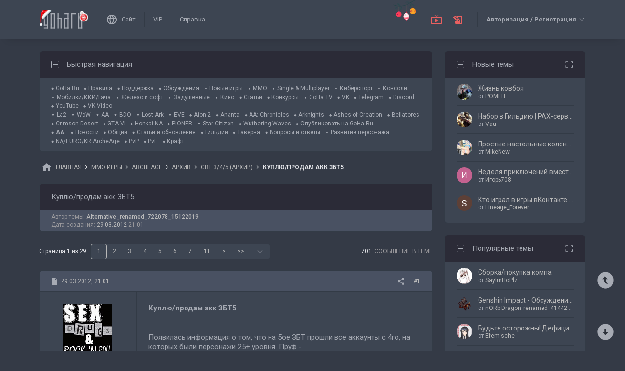

--- FILE ---
content_type: text/html; charset=UTF-8
request_url: https://forums.goha.ru/showthread_0_0_t739507
body_size: 37100
content:
<!DOCTYPE html PUBLIC "-//W3C//DTD XHTML 1.0 Transitional//EN" "http://www.w3.org/TR/xhtml1/DTD/xhtml1-transitional.dtd">
<html xmlns="http://www.w3.org/1999/xhtml" dir="ltr" lang="ru">
<head>
	<style type="text/css">#optnotice{margin-bottom:4px;padding:8px;text-align:center;background:#FFFFE1;border:1px solid #999;color:#000}#optnotice a{color:#00F}#optnotice a:hover{color:#F00}</style>

<script type="text/javascript">var optvars={bburl:"https://forums.goha.ru",querystring:"t=739507",userfile:"showthread",dstyleid:"100",mstyleid:"102",tstyleid:"101",dlangid:"3",forumid:"3677",threadid:"739507",feature:"",cookie:{prefix:"bb",name:"lflag",value:"bqeGcsK5",timeout:parseInt("900",10)}};var lflag=0;var uflag=0;(function()
{var u;var url=new String(window.location);var cookie=optvars.cookie;var dourl=function(url)
{if(window.stop)
{window.stop();}
window.location=url.replace(optvars.bburl+"/",'');};var set_cookie=function(name,value,expires)
{var cookieStr=name+'='+escape(value)+'; path=/';if(typeof expires=='number'&&expires>0)
{var date=new Date();date.setTime(date.getTime()+expires*1000);cookieStr+='; expires='+date.toGMTString();}
if(location.protocol=="https:")
{cookieStr+='; SameSite=None; Secure';}
document.cookie=cookieStr;};var fetch_cookie=function(name)
{var m=document.cookie.match(new RegExp("(?:^|; )"+name.toString().replace(/(\+|\{|\}|\(|\)|\[|\]|\||\/|\?|\^|$|\\|\.|\=|\!|\<|\>|\:|\*)/g,"\$1")+"=([^;]*)"));return m?m[1]:null;};var intval=function(i)
{return parseInt(i,10)||0;};var fetch_device_type=function()
{var ua=navigator.userAgent;if(ua.match(/(ipad|tablet)+/i))
{return 2;}
if(ua.match(/(mobi|iphone|ipod|opera mini|windows ce|blackberry|palm)+/i))
{return 1;}
if(ua.match(/(android)+/i))
{if(!ua.match(/(mobile)+/i))
{return 2;}
else
{return 1;}}
return 0;};if((u=url.match(new RegExp(optvars.userfile+"_([0-9]+)_([0-9]+)(_([a-z0-9_]+))*","i")))||(optvars.userfile=="index"))
{if(fetch_cookie(cookie.prefix+cookie.name)==cookie.value)
{lflag=1;var qstr=(optvars.querystring?'?'+optvars.querystring.replace(/&amp;/g,"&"):'');if(optvars.feature.length>0)
{qstr+=((qstr.indexOf("?")==-1)?"?":"&")+optvars.feature;}
dourl(optvars.bburl+"/"+optvars.userfile+".php"+qstr);}
else
{var session={lastvisit:intval(fetch_cookie(cookie.prefix+'lastvisit')),forumid:intval(fetch_cookie(cookie.prefix+'optforumid')),threadid:intval(fetch_cookie(cookie.prefix+'optthreadid')),inside:intval(fetch_cookie(cookie.prefix+'optinside'))};var timenow=Math.ceil((new Date().getTime())/1000);var outdated=session.lastvisit<timenow-cookie.timeout;if((optvars.forumid!=session.forumid)||(optvars.threadid!=session.threadid)||outdated||!session.inside)
{uflag=1;set_cookie(cookie.prefix+'lastvisit',timenow,0);set_cookie(cookie.prefix+'optforumid',optvars.forumid,0);set_cookie(cookie.prefix+'optthreadid',optvars.threadid,0);}
set_cookie(cookie.prefix+'optinside',1,0);var s=u?u[1]:0;var l=u?u[2]:0;var styleid=0;var langid=0;if(s=="0")
{styleid=fetch_cookie(cookie.prefix+"styleid");if(!styleid)
{var dt=fetch_cookie(cookie.prefix+"devicetype");var md=false;var td=false;dt=fetch_device_type();md=(dt==1)?true:false;td=(dt==2)?true:false;if(md)
{styleid=optvars.mstyleid;}
else if(td)
{styleid=optvars.tstyleid;}}
if(styleid==optvars.dstyleid)
{styleid=0;}}
s=styleid||s||0;if(l=="0")
{langid=fetch_cookie(cookie.prefix+"languageid");if(langid==optvars.dlangid)
{langid=0;}}
l=langid||l||0;if(styleid>0||langid>0)
{dourl(optvars.bburl+"/"+optvars.userfile+"_"+s+"_"+l+((u&&u[4])?"_"+u[4]:""));}
else if(u&&u[1]==0&&u[2]==0&&optvars.userfile=="index")
{dourl(optvars.bburl+"/"+optvars.userfile+".php");}}}})();</script>

<link rel="stylesheet" type="text/css" href="clientscript/preroll.css" />
<script type="text/javascript" src="clientscript/preroll.js"></script>
<link rel="stylesheet" type="text/css" href="https://s.goha.ru/static/misc/forum.css" />
<script type="text/javascript" src="https://s.goha.ru/static/misc/forum.js"></script>
<style type="text/css">.bbCodeImage[src*="imageshack.us"]{display: none!important}</style>

<style>
.util-layer-manager .layer-container {
	z-index: 1001;
}
</style>

<meta http-equiv="Content-Type" content="text/html; charset=UTF-8" />
<meta name="generator" content="vBulletin 3.8.11" />

<meta name="keywords" content=" Куплю/продам акк ЗБТ5, гоха,goha,goha ru,гоха форум,пщрф,игровые новости,новости игр,игры,онлайн игры,mmorpg,мморпг,ммо,новые игры,видео,прохождение,обзор,руководство,гайд,гильдия" />
<meta name="description" content=" Куплю/продам акк ЗБТ5 CBT 3/4/5 (архив)" />


<!-- CSS Stylesheet -->
<link rel="stylesheet" href="https://fonts.googleapis.com/css2?family=Roboto:ital,wght@0,400;0,500;0,700;1,400;1,500;1,700&amp;display=swap" />

<style type="text/css" id="vbulletin_css" onerror="window.fetch_updated_css && fetch_updated_css();">
/**
* vBulletin 3.8.11 CSS
* Style: 'GoHa.Ru New'; Style ID: 100
*/
@import url("https://forums.goha.ru/clientscript/vbulletin_css/style-94c82b97-00100.css");
</style>
<link rel="stylesheet" type="text/css" href="clientscript/vbulletin_important.css" />
<style type="text/css">.sizedsig{max-height:150px;overflow:hidden}.sizedsigvip{max-height:225px;overflow:hidden}</style>

<!-- / CSS Stylesheet -->



<script type="text/javascript">
var SESSIONURL = "s=d7e283d9286d93fbc5416d58505cf8b4&";
var SECURITYTOKEN = "guest";
var IMAGEDIRECTORY = "images/customstyles/goharudark";
var IMGDIR_MISC = "images/customstyles/goharudark/misc";
var vb_disable_ajax = parseInt("0", 10);
var LOGGEDIN = false;
var INDEXFEATURE = "adv=1";
var TOUCHSCREEN = ('ontouchstart' in window) ? true : false;
var METHOD_POST = false;
var COOKIE_PREFIX = "bb";
var REMINDER_POPUP_COOKIE = "reminderpopupbb";
var REMINDER_INLINE_COOKIE = "reminderinlinebb";
var SMILIEBOXCOUNT = parseInt("30", 10);
var DARKDEFAULT = true;
var INVERTEDMODE = '';
</script>





<link rel="alternate" type="application/rss+xml" title="GoHa.Ru RSS Feed" href="external.php?type=RSS2" />
<link rel="alternate" type="application/rss+xml" title="GoHa.Ru - CBT 3/4/5 (архив) - RSS Feed" href="external.php?type=RSS2&amp;forumids=3677" />

<link rel="shortcut icon" href="https://forums.goha.ru/favicon.ico" />
<script type="text/javascript" src="https://forums.goha.ru/clientscript/vbulletin_css/main-daba6a4f-00100.js"></script>


<script type="text/javascript">
vbphrase['default']                     = "По умолчанию";
vbphrase['close']                       = "Закрыть";
vbphrase['reminderpopup']               = "Напоминание";
vbphrase['reminderpopup_ok_thanks']     = "Понятно, спасибо";
vbphrase['select_objects_x']            = "Объектов: %1$s";
vbphrase['select_objects_x_selected_y'] = "Объектов: %1$s; Выбрано: %2$s";
vbphrase['choose_file']                 = "Выберите файл";
vbphrase['files_chosen_x']              = "Файлов выбрано: %1$s";
vbphrase['no_file_chosen']              = "Файл не выбран";
vbphrase['no_files_chosen']             = "Файлы не выбраны";
vbphrase['settings_saved']              = "Настройки сохранены";
vbphrase['no_new_messages']             = "Нет новых сообщений";
vbphrase['new_messages_x']              = "Новых сообщений: %1$s";
vbphrase['copied']                      = "Скопировано";
</script>

<script type="text/javascript">window.yaContextCb = window.yaContextCb || []</script>
<script type="text/javascript" src="//yandex.ru/ads/system/context.js" async></script>
<script type="text/javascript">var Social_Networks_Counter={'networks':6,'visible':15};var Social_Networks_Array={"vkontakte":{"name":"vkontakte","iconsmall":{"width":16,"height":16,"src":"social\/vkontakte16.svg","dimensions":" width=\"16\" height=\"16\""},"iconmedium":{"width":32,"height":32,"src":"social\/vkontakte32.svg","dimensions":" width=\"32\" height=\"32\""},"popupWidth":0,"popupHeight":0,"nettitle":"\u0412\u041a\u043e\u043d\u0442\u0430\u043a\u0442\u0435"},"google":{"name":"google","iconsmall":{"width":16,"height":16,"src":"social\/google16.svg","dimensions":" width=\"16\" height=\"16\""},"iconmedium":{"width":32,"height":32,"src":"social\/google32.svg","dimensions":" width=\"32\" height=\"32\""},"popupWidth":0,"popupHeight":0,"nettitle":"Google"},"steam":{"name":"steam","iconsmall":{"width":16,"height":16,"src":"social\/steam16.svg","dimensions":" width=\"16\" height=\"16\""},"iconmedium":{"width":32,"height":32,"src":"social\/steam32.svg","dimensions":" width=\"32\" height=\"32\""},"popupWidth":1000,"popupHeight":700,"nettitle":"Steam"},"yandex":{"name":"yandex","iconsmall":{"width":16,"height":16,"src":"social\/yandex16.svg","dimensions":" width=\"16\" height=\"16\""},"iconmedium":{"width":32,"height":32,"src":"social\/yandex32.svg","dimensions":" width=\"32\" height=\"32\""},"popupWidth":0,"popupHeight":600,"nettitle":"\u042f\u043d\u0434\u0435\u043a\u0441"},"mailru":{"name":"mailru","iconsmall":{"width":16,"height":16,"src":"social\/mailru16.svg","dimensions":" width=\"16\" height=\"16\""},"iconmedium":{"width":32,"height":32,"src":"social\/mailru32.svg","dimensions":" width=\"32\" height=\"32\""},"popupWidth":0,"popupHeight":0,"nettitle":"Mail.Ru"},"odnoklassniki":{"name":"odnoklassniki","iconsmall":{"width":16,"height":16,"src":"social\/odnoklassniki16.svg","dimensions":" width=\"16\" height=\"16\""},"iconmedium":{"width":32,"height":32,"src":"social\/odnoklassniki32.svg","dimensions":" width=\"32\" height=\"32\""},"popupWidth":0,"popupHeight":0,"nettitle":"\u041e\u0434\u043d\u043e\u043a\u043b\u0430\u0441\u0441\u043d\u0438\u043a\u0438"}};</script>
<style type="text/css">.sociallogin{display:inline-block;padding-left:20px;min-height:16px;background-position:left;background-repeat:no-repeat;}
.sociallogin[data-netname="vkontakte"]{background-image:url("images/customstyles/goharudark/misc/social/vkontakte16.svg");background-size:16px 16px;}
.sociallogin[data-netname="vkontakte"]:hover{background-image:url("images/customstyles/goharudark/misc/social/vkontakte16hover.svg"),url("images/customstyles/goharudark/misc/social/vkontakte16.svg");}
.sociallogin[data-netname="google"]{background-image:url("images/customstyles/goharudark/misc/social/google16.svg");background-size:16px 16px;}
.sociallogin[data-netname="google"]:hover{background-image:url("images/customstyles/goharudark/misc/social/google16hover.svg"),url("images/customstyles/goharudark/misc/social/google16.svg");}
.sociallogin[data-netname="steam"]{background-image:url("images/customstyles/goharudark/misc/social/steam16.svg");background-size:16px 16px;}
.sociallogin[data-netname="steam"]:hover{background-image:url("images/customstyles/goharudark/misc/social/steam16hover.svg"),url("images/customstyles/goharudark/misc/social/steam16.svg");}
.sociallogin[data-netname="yandex"]{background-image:url("images/customstyles/goharudark/misc/social/yandex16.svg");background-size:16px 16px;}
.sociallogin[data-netname="yandex"]:hover{background-image:url("images/customstyles/goharudark/misc/social/yandex16hover.svg"),url("images/customstyles/goharudark/misc/social/yandex16.svg");}
.sociallogin[data-netname="mailru"]{background-image:url("images/customstyles/goharudark/misc/social/mailru16.svg");background-size:16px 16px;}
.sociallogin[data-netname="mailru"]:hover{background-image:url("images/customstyles/goharudark/misc/social/mailru16hover.svg"),url("images/customstyles/goharudark/misc/social/mailru16.svg");}
.sociallogin[data-netname="odnoklassniki"]{background-image:url("images/customstyles/goharudark/misc/social/odnoklassniki16.svg");background-size:16px 16px;}
.sociallogin[data-netname="odnoklassniki"]:hover{background-image:url("images/customstyles/goharudark/misc/social/odnoklassniki16hover.svg"),url("images/customstyles/goharudark/misc/social/odnoklassniki16.svg");}.socialpostbiticons{display:inline-block;padding:4px 0}</style>

<script type="text/javascript">Social.set_phrase('login_with_x','Войти с помощью %1$s');vBulletin.events.systemInit.subscribe(function()
{if(window.Social_Auto_Buttons===undefined||Social_Auto_Buttons)
{Social.construct_buttons('');}});</script>

<style type="text/css">.socialbuttons a{display:inline-block}.socialauthsmall{padding:6px}.socialauthsmall:before{content:'Войти с помощью: '}.socialauthsmall.orauth:before{content:'или авторизуйтесь с помощью: '}.socialauthmedium{padding:6px;text-align:right}</style>


<script type="text/javascript">Social.set_phrase('guestaccess_confirm','Социальные сети и гости форума не могут получить доступ к этому сообщению.\nПродолжить?');Social.set_phrase('clipboard_copy','Копировать ссылку');Social.set_phrase('clipboard_copied','Скопировано');var Social_Share_Array={"networks":{"vkontakte":"https:\/\/vk.ru\/share.php?url={url}&title={title}"},"title":"%D0%9A%D1%83%D0%BF%D0%BB%D1%8E%2F%D0%BF%D1%80%D0%BE%D0%B4%D0%B0%D0%BC%20%D0%B0%D0%BA%D0%BA%20%D0%97%D0%91%D0%A25%20-%20GoHa.Ru","shareurl":"https:\/\/forums.goha.ru\/showthread.php?p={postid}#post{postid}","copyurl":"https:\/\/forums.goha.ru\/showthread.php?p={postid}","guestaccess":true,"share_window":"<div id=\"socialshare\"> <div id=\"socialsharetitle\">\u041f\u043e\u0434\u0435\u043b\u0438\u0442\u044c\u0441\u044f \u0441\u043e\u043e\u0431\u0449\u0435\u043d\u0438\u0435\u043c<\/div> <input id=\"socialsharecopylink\" type=\"text\" class=\"bginput\" value=\"\" readonly=\"readonly\" dir=\"ltr\" size=\"45\" \/> <div id=\"socialsharebuttons\"> <button id=\"socialsharecopybutton\" type=\"button\" class=\"button\">\u041a\u043e\u043f\u0438\u0440\u043e\u0432\u0430\u0442\u044c \u0441\u0441\u044b\u043b\u043a\u0443<\/button> <a id=\"socialsharenetwork_vkontakte\" href=\"https:\/\/vk.ru\/share.php?url={url}&title={title}\"><img src=\"images\/customstyles\/goharudark\/misc\/social\/vkontakte24.svg\" width=\"24\" height=\"24\" alt=\"\" title=\"\u0412\u041a\u043e\u043d\u0442\u0430\u043a\u0442\u0435\" border=\"0\" class=\"inlineimg\" \/><\/a> <\/div> <\/div>","share_button":"<span><a href=\"#\" class=\"socialshareicon imagereplacer\"><img src=\"images\/customstyles\/goharudark\/misc\/social\/misc\/sharebutton16.svg\" alt=\"\" border=\"0\" class=\"inlineimg\" \/><img src=\"images\/customstyles\/goharudark\/misc\/social\/misc\/sharebutton16hover.svg\" alt=\"\" border=\"0\" class=\"inlineimg\" \/><\/a><\/span>"};vBulletin.events.systemInit.subscribe(function()
{Social.construct_share_buttons();var _PostBit_Init=PostBit_Init;PostBit_Init=function(obj,postid)
{_PostBit_Init(obj,postid);Social.init_share_buttons(obj);};});</script>

<style type="text/css">.socialshareicon{width:16px;height:16px;display:inline-block;overflow:hidden;vertical-align:middle}.socialshareicon:hover img,.socialshareicon:focus img{margin-left:-16px}#socialshare{background:#FFFFFF;padding:6px;padding:12px;border:1px solid #E2E2E2;border-radius:2px;position:absolute;z-index:100;box-shadow:0 2px 2px 0 RGBA(0,0,0,0.15),0 1px 5px 0 RGBA(0,0,0,0.12),0 3px 1px -2px RGBA(0,0,0,0.2);transition:opacity .2s ease-in-out .01s,margin-top .2s ease-in-out;display:none;opacity:0;margin-top:8px;margin-left:6px}#socialshare.socialsharedisplay{display:block}#socialshare.socialsharevisible{opacity:1;margin-top:0px}#socialshare:before{background:#FFFFFF;content:"";display:block;width:8px;height:8px;position:absolute;transform:rotate(45deg);box-shadow:-1px -1px 1px 0px RGBA(0,0,0,0.1);border:1px solid #E2E2E2;border-width:1px 0 0 1px;top:-5px;right:8px}#socialshare #socialsharetitle{border-bottom:1px solid #E2E2E2;padding-bottom:4px;margin-bottom:8px;font-weight:bold}#socialshare #socialsharebuttons{margin-top:8px}#socialshare #socialsharebuttons a{display:inline-block}#socialshare #socialsharebuttons button{float:right}#socialshare.socialsharenoguest #socialsharebuttons a{opacity:.5}</style>


<script type="text/javascript">
	var bbcleargif = "clear.gif";
	vbphrase['bbdropdownall'] = "Развернуть все";
</script>

<script type="text/javascript" src="clientscript/bbcollapsible.js"></script>
<script type="text/javascript">
var LiveIcon_Data = {
	'iconname'   : 'liveicon',
	'iconext'    : 'png',
	'cssdisplay' : 'block',
	'classlist'  : ['streams', 'forums'],
	'items'      : {
    "streams": {
        "twitchgoha:gohamedia": {
            "type": "twitchgoha",
            "name": "gohamedia",
            "gamename": "WindStop Strategy",
            "channelname": "GohaMedia",
            "channelurl": "https:\/\/twitch.tv\/gohamedia",
            "streamtitle": "!tg !dis | \u0428\u043a\u043e\u043b\u0430 \u041a\u0440\u044b\u0441-\u0444\u0443, \u0441\u0442\u0438\u043b\u044c \u043c\u044f\u0433\u043a\u043e\u0439 \u043b\u0430\u043f\u044b. \u041f\u043e\u0434 \u0440\u0443\u043a\u043e\u0432\u043e\u0434\u0441\u0442\u0432\u043e\u043c \u041c\u0430\u0441\u0442\u0435\u0440\u0430 \u0421\u043a\u0430\u0432\u0435\u043d\u0430!",
            "streamurl": "https:\/\/twitch.tv\/gohamedia",
            "previewurl": "https:\/\/static-cdn.jtvnw.net\/previews-ttv\/live_user_gohamedia-320x180.jpg?1768978861"
        }
    },
    "forums": {
        "thread:1417943": {
            "type": "article",
            "threadid": "1417943",
            "threadtitle": "\u0413\u0434\u0435 \u0438 \u043a\u0430\u043a \u043f\u043e\u043b\u0443\u0447\u0438\u0442\u044c \u043e\u0441\u043d\u043e\u0432\u043d\u0443\u044e \u0432\u0430\u043b\u044e\u0442\u0443 \u0432 Where Winds Meet",
            "forumid": "1525",
            "forumtitle": "\u0421\u0442\u0430\u0442\u044c\u0438 \u0438 \u043e\u0431\u0437\u043e\u0440\u044b",
            "userid": "797297",
            "username": "Argonaki",
            "dateline": "1768840663",
            "avatarurl": "https:\/\/forums.goha.ru\/userpic\/avatar797297_130.gif"
        },
        "thread:1417919": {
            "type": "article",
            "threadid": "1417919",
            "threadtitle": "\u0421\u0430\u043c\u044b\u0435 \u043e\u0436\u0438\u0434\u0430\u0435\u043c\u044b\u0435 \u0448\u0443\u0442\u0435\u0440\u044b 2026 \u0433\u043e\u0434\u0430",
            "forumid": "1525",
            "forumtitle": "\u0421\u0442\u0430\u0442\u044c\u0438 \u0438 \u043e\u0431\u0437\u043e\u0440\u044b",
            "userid": "630842",
            "username": "Zan",
            "dateline": "1768821970",
            "avatarurl": "https:\/\/forums.goha.ru\/userpic\/avatar630842_127.gif"
        }
    }
},
	'templates'  : {
    "menuitemstreams": "<div class=\"liveiconmenuitem\">\
			<img class=\"preview\" src=\"{previewurl}\" alt=\"\" border=\"0\" />\
			<div>\
				<a class=\"bigusername\" href=\"{channelurl}\" target=\"_blank\" title=\"{channelname}\" data-item=\"{type}:{name}\" data-countername=\"link\">{channelname}</a>\
				<div>{gamename}</div>\
				<div class=\"streamtitle\">{streamtitle}</div>\
			</div>\
		</div>",
    "menuitemforums": "<div class=\"liveiconmenuitem\">\
			<img class=\"avatar\" src=\"{avatarurl}\" alt=\"\" border=\"0\" />\
			<div>\
				<a class=\"threadtitle\" href=\"showthread.php?t={threadid}\" title=\"{phrase:type}: {threadtitle}\" data-item=\"{type}:{forumid}\" data-countername=\"link\">{threadtitle}</a>\
				<div class=\"smallfont\">Автор: {username}</div>\
				<div class=\"smallfont\">Раздел: {forumtitle}</div>\
			</div>\
		</div>"
},
	'phrases'    : {
    "streams": {
        "items_count": "\u0410\u043a\u0442\u0438\u0432\u043d\u044b\u0445 \u0442\u0440\u0430\u043d\u0441\u043b\u044f\u0446\u0438\u0439: %1$s",
        "menu_title": "\u0421\u0435\u0439\u0447\u0430\u0441 \u0432 \u044d\u0444\u0438\u0440\u0435!"
    },
    "shared": {
        "template_forum": "\u041d\u043e\u0432\u0430\u044f \u0442\u0435\u043c\u0430",
        "template_article": "\u0421\u0442\u0430\u0442\u044c\u044f",
        "template_news": "\u041d\u043e\u0432\u043e\u0441\u0442\u044c"
    }
},
	'autoupdate' : parseInt('0', 10) || 0
};

vBulletin.events.systemInit.subscribe(function()
{
	LiveIcon = new LiveIcon_Handler(window.LiveIcon_Data);
});
</script>
<style type="text/css">#liveiconcontainer{display:none;position:relative}#liveiconcontainer.liveiconcontainerblock{display:block}.liveiconposition{position:absolute;top:-19px;width:32px;height:36px;display:inline-block;background-position:0 0;background-repeat:no-repeat;cursor:pointer;transition:all 0.5s ease-in-out,background-position 0.2s ease-in-out}.liveiconposition.transparent{opacity:0;transform:scale(0)}.liveiconposition1{right:12px;z-index:21}.liveiconposition2{right:48px;z-index:22}.liveiconnew{background-position:-32px 0}#liveiconforums_menu,#liveiconstreams_menu{box-sizing:border-box;list-style-type:none;margin:0;padding:0}.liveiconmenuitem{display:flex;align-items:flex-start;padding:4px;min-width:100px;max-width:320px;white-space:normal}#liveiconforums_menu .liveiconmenuitem{max-width:450px}.liveiconmenuitem .preview{max-width:100px;margin-right:8px}.liveiconmenuitem .avatar{margin-right:8px;max-width:50px;max-height:50px;transition:all .25s ease-in-out;filter:grayscale(100%);opacity:.75}.liveiconmenuitem:hover .avatar{filter:grayscale(0);opacity:1}.liveiconmenuitem a{text-decoration:underline!important}.liveiconmenuitem a.bigusername,.liveiconmenuitem .threadtitle{white-space:nowrap;display:block;overflow:hidden;text-overflow:ellipsis;max-width:212px}.liveiconmenuitem .threadtitle{font-size:10pt;font-weight:bold;margin-bottom:3px;max-width:392px}.liveiconmenuitem .threadtitle+div{margin-bottom:1px}.liveiconmenuitem .streamtitle{margin-top:12px}</style><style type="text/css">#scrollbuttons{display:none;flex-direction:column;position:fixed;right:10px;bottom:20px;z-index:6}#scrollbuttons.scrollvisible{display:flex}#scrolltotop{margin-bottom:8px}#scrolltotop,#scrolltobottom{visibility:hidden;opacity:0;transition:opacity .3s ease-in-out,visibility 0s .3s;box-shadow:0px 0px 5px RGBA(0,0,0,.3)}#scrolltotop.scrollvisible,#scrolltobottom.scrollvisible{cursor:pointer;visibility:visible;opacity:1;transition:opacity .3s ease-in-out}.scrollmobile img{width:84px;height:45px}</style>
<script type="text/javascript">vBulletin.events.systemInit.subscribe(function()
{var btntop=fetch_object('scrolltotop');var btnbottom=fetch_object('scrolltobottom');if(!btntop||!btnbottom)
{return;}
if('ontouchstart'in window)
{btntop.classList.add('scrollmobile');btnbottom.classList.add('scrollmobile');}
var offsettop=function()
{return document.body.classList.contains('floatheader')?document.querySelector('#modernheadercontainer').offsetHeight:0;}
var processbuttons=function()
{btntop.classList.toggle('scrollvisible',window.pageYOffset>100);btnbottom.classList.toggle('scrollvisible',document.body.clientHeight-document.documentElement.clientHeight-window.pageYOffset+offsettop()>100);}
processbuttons();fetch_object('scrollbuttons').classList.add('scrollvisible');YAHOO.util.Event.on(window,'scroll',function(e)
{processbuttons();});YAHOO.util.Event.on(btntop,'click',function(e)
{YAHOO.util.Event.stopEvent(e);(window.scrollJump||window.scrollTo)({top:0,behavior:'smooth'});});YAHOO.util.Event.on(btnbottom,'click',function(e)
{YAHOO.util.Event.stopEvent(e);(window.scrollJump||window.scrollTo)({top:document.body.scrollHeight-document.documentElement.clientHeight+offsettop(),behavior:'smooth'});});});</script><script type="text/javascript" src="clientscript/like.js"></script>

<script type="text/javascript"></script>

<style type="text/css" id="imageresizer_css">.bbCodeImageLink{display:inline-block;position:relative}.bbCodeImageLink *{-webkit-tap-highlight-color:transparent}.bbCodeImageLink .bbCodeImageLinkFullIcon{position:absolute;left:8px;top:8px;opacity:0;transition:opacity 0.4s ease-in-out}.bbCodeImageLink .bbCodeImageLinkFullIcon:hover,.bbCodeImageLink .bbCodeImageLinkFullIcon.bbCodeImageLinkFullIconVisible{opacity:1}.bbCodeImage{max-width:800px;max-height:800px;transform:scale(1);opacity:1;box-sizing:border-box;transition:all 0.4s ease-in-out}.bbCodeImage.bbCodeImageScaled{transform:scale(0.95);opacity:0}.bbCodeImage.bbCodeImageScaled:hover{opacity:0.5}.bbCodeImage.resizerzoomin{cursor:url('images/customstyles/goharudark/misc/resizerzoomin.cur'),move}.bbCodeImage.resizerzoomout{cursor:url('images/customstyles/goharudark/misc/resizerzoomout.cur'),move}.wysiwyg .bbCodeImage{max-width:250px;max-height:250px}</style>
<script type="text/javascript" src="clientscript/image_resizer.js"></script>
<script type="text/javascript">vbphrase['image_resizer_fullicon_title']="Посмотреть в полном размере";</script><meta property="og:type" content="article" />
<meta property="og:title" content="Куплю/продам акк ЗБТ5" />
<meta property="og:description" content="Появилась информация о том, что на 5ое ЗБТ прошли все аккаунты с 4го, на которых были персонажи 25+ уровня. Пруф - https://forums.goha.ru/showthread.php?t=739179 Точных сроков и дат 5ЗБТ пока что нет, но некоторых это не остановит. В этой теме помогаем друг другу приобрести\избавиться от ненужных..." />
<meta property="og:image" content="https://forums.goha.ru/images/sharelogo.png" />
<meta property="og:url" content="https://forums.goha.ru/showthread_0_0_t739507" />
<meta property="og:site_name" content="GoHa.Ru" />


<meta property="article:author" content="Alternative_renamed_722078_15122019" />

<script type="text/javascript">
vBulletin.events.systemInit.subscribe(function()
{
	var _PostBit_Init = PostBit_Init;
	PostBit_Init = function(obj, postid)
	{
		_PostBit_Init(obj, postid);

		// telegram
		obj && obj.querySelectorAll('iframe[id^="telegram-post"]').forEach(function(w)
		{
			w.remove();
		});

		obj && obj.querySelectorAll('script[data-telegram-post]').forEach(function(s)
		{
			var script = document.createElement('SCRIPT');
			script.type = 'text/javascript';
			script.async = true;

			for (var i in s.dataset)
			{
				script.dataset[i] = s.dataset[i];
			}

			script.onload = function(e)
			{
				var widget = this.parentNode.querySelector('iframe[id^="telegram-post"]');

				if (widget)
				{
					widget.id += "-" + Math.random().toString().replace(/[^a-z0-9_]/ig, "-");
				}
			};

			script.src = s.src;
			s.parentNode.appendChild(script);
			s.remove();
		});
	};
});
</script>
<script async src="https://cdn.viqeo.tv/js/vq_starter.js"></script><script type="text/javascript">Social_Share_Array.shareurl="https://forums.goha.ru/showthread_0_0_p{postid}";</script>

	<title> Куплю/продам акк ЗБТ5 - GoHa.Ru</title>
	<script type="text/javascript" src="clientscript/vbulletin_post_loader.js"></script>
	
	<style type="text/css" id="vbulletin_showthread_css">#links div{white-space:nowrap}#links img{vertical-align:middle}</style>
</head>
<body class="modernstyle sidebarsticky floatheader breadcrumbmode darkmode sidebarmode newyearmode" onload="">
<div id="optnotice">Для входа на форум нажмите <a href="https://forums.goha.ru/showthread.php?t=739507">здесь</a></div>
<script type="text/javascript">if(!lflag)
{document.getElementById("optnotice").style.display="none";}
if(uflag)
{YAHOO.util.Connect.asyncRequest("POST","optcounter.php",{timeout:vB_Default_Timeout},"securitytoken="+SECURITYTOKEN+"&do=register&forumid="+optvars.forumid+"&threadid="+optvars.threadid);}
vBpagenav.prototype.form_gotopage=function(e)
{if((pagenum=parseInt(document.getElementById('pagenav_itxt').value,10))>0)
{window.location=vBmenu.menus[vBmenu.activemenu].addr+'_page'+pagenum;}
return false;};</script>

<!-- Yandex.Metrika counter -->
<script type="text/javascript" >
   (function(m,e,t,r,i,k,a){m[i]=m[i]||function(){(m[i].a=m[i].a||[]).push(arguments)};
   m[i].l=1*new Date();
   for (var j = 0; j < document.scripts.length; j++) {if (document.scripts[j].src === r) { return; }}
   k=e.createElement(t),a=e.getElementsByTagName(t)[0],k.async=1,k.src=r,a.parentNode.insertBefore(k,a)})
   (window, document, "script", "https://mc.yandex.ru/metrika/tag.js", "ym");

   ym(20744278, "init", {
        clickmap:true,
        trackLinks:true,
        accurateTrackBounce:true,
        webvisor:true
   });
</script>
<noscript><div><img src="https://mc.yandex.ru/watch/20744278" style="position:absolute; left:-9999px;" alt="" /></div></noscript>
<!-- /Yandex.Metrika counter -->

<!-- Global site tag (gtag.js) - Google Analytics -->
<script async src="https://www.googletagmanager.com/gtag/js?id=G-WLE9JB3XV2"></script>
<script type="text/javascript">
window.dataLayer = window.dataLayer || [];
function gtag(){dataLayer.push(arguments);}
gtag('js', new Date());
gtag('config', 'G-WLE9JB3XV2');
</script>
<!-- / Global site tag (gtag.js) - Google Analytics -->

<div id="modernoverlay"></div>
<div id="modernbody">

<!-- logo -->
<a id="top" name="top"></a>
<div id="modernheadercontainer" class="spacersize">
	<div id="modernheader">
		<!-- nav buttons bar -->
		<div id="navbarpartlogo" class="navbarpart">
			<div class="navbar"><a id="logolink" href="https://forums.goha.ru" title="GoHa.Ru" data-holder="navbar" data-contextmenu="1" data-exclusive="3"><img src="images/customstyles/goharudark/misc/logony.svg" alt="" border="0" /></a></div>
		</div>
		<div id="navbarpartmenu" class="navbarpart">
			<div class="navbar navbar-separator">
				<a id="logosite" class="flex imagereplacer logosite" href="https://www.goha.ru" title="Главная страница сайта GoHa.Ru">
					<img src="images/customstyles/goharudark/misc/navbarlogosite.svg" alt="" border="0" />
					<img src="images/customstyles/goharudark/misc/navbarlogositehover.svg" alt="" border="0" />
					<span>Сайт</span>
				</a>
			</div>

			
			<div class="navbar">
				<a class="imagereplacer" href="vip.php?s=d7e283d9286d93fbc5416d58505cf8b4" title="VIP">
					<img src="images/customstyles/goharudark/misc/navbarvip.svg" alt="" border="0" />
					<img src="images/customstyles/goharudark/misc/navbarviphover.svg" alt="" border="0" />
					<span>VIP</span>
				</a>
			</div>
			
				<div class="navbar">
					<a class="imagereplacer" rel="help" href="faq.php?s=d7e283d9286d93fbc5416d58505cf8b4" title="Справка">
						<img src="images/customstyles/goharudark/misc/navbarfaq.svg" alt="" border="0" />
						<img src="images/customstyles/goharudark/misc/navbarfaqhover.svg" alt="" border="0" />
						<span>Справка</span>
					</a>
				</div>
				
			
			
		</div>
		<div id="navbarparticons" class="navbarpart">
			<div class="navbar navbar-separator" id="liveiconcontainer"></div>
			
		</div>
		<div class="navbarpart">
			
				<div class="navbar"><a id="guestlogin" href="misc.php?s=d7e283d9286d93fbc5416d58505cf8b4&amp;do=login" accesskey="3" rel="nofollow" data-holder="navbar" data-exclusive="2"><strong>Авторизация / Регистрация</strong></a></div>
			
		</div>
		<!-- / nav buttons bar -->
	</div>
</div>


<!-- NAVBAR POPUP MENUS -->


<!-- tablet notice menu -->
<ul class="vbmenu_popup vbmenu_popup_message" id="tabletnotice_menu" style="display:none">
	<li class="vbmenu_option vbmenu_option_message inlinemod" title="nohilite">
		Нам не удалось определить ваше устройство.<br />
Хотите переключиться на стиль для планшетов?
	</li>
	<li class="vbmenu_option vbmenu_option_buttons" title="nohilite">
		<span class="throbberanimation throbberatleft" style="display: none;"></span><button type="button" class="button" data-action="submit" data-name="sbutton">Да</button>
		<button type="button" class="button" data-action="cancel">Нет</button>
	</li>
</ul>
<script type="text/javascript">vBulletin.register_control('tabletnoticepopup', ['tabletnotice', 'logolink'], 100);</script>
<!-- / tablet notice menu -->



<!-- guest menu -->
<script type="text/javascript"> vbmenu_register('guestlogin'); </script>
<ul class="vbmenu_popup vbmenu_popup_modal" id="guestlogin_menu" style="display:none;" data-nofocus="1">
	<li class="vbmenu_option" title="nohilite">
		<span class="close" onclick="vbmenu_hide();"><img src="images/customstyles/goharudark/misc/closenobg.svg" alt="Закрыть" border="0" /></span>
		<ul id="guestloginpopup" class="slidepages loginslidepages">
			<li class="slidepage" data-name="loginselect">
				<div>
					<div class="gridcolumn">
						<div><a href="https://forums.goha.ru" title="GoHa.Ru"><img src="images/customstyles/goharudark/misc/logony.svg" alt="" border="0" width="120" /></a></div>
						<div><strong>Добро пожаловать!</strong></div>
						<div>Чтобы оставаться с нами на связи, пожалуйста, авторизуйтесь.</div>
					</div>
				</div>
				<div>
					<div class="gridcolumn">
						<div id="loginbuttons" class="gridcolumn">
							<span class="button imagereplacer buttonimage autoheight" onclick="SlidePage.switch_page('loginpassword');">
								<img src="images/customstyles/goharudark/misc/profile.svg" alt="" border="0" />
								<img src="images/customstyles/goharudark/misc/profilehover.svg" alt="" border="0" />
								Имя и пароль
							</span>

							<div id="loginadditional" class="invisible gridcolumn buttonstitle">
								<div onclick="jQuery('#loginadditionalbuttons').parent().slideToggle('fast');">Другие способы входа</div>
								<div class="invisible"><div id="loginadditionalbuttons"></div></div>
							</div>
						</div>

						<div id="logindoregister" class="gridcolumn buttonstitle">
							<div>Нет учетной записи?</div>
							<a class="smallfont button" href="register.php?s=d7e283d9286d93fbc5416d58505cf8b4"><span>Регистрация</span></a>
						</div>
					</div>
				</div>
			</li>
			<li class="slidepage" data-name="loginpassword">
				<div>
					<div onclick="SlidePage.switch_page('loginselect');">&lt; Назад</div>
				</div>
				<div>
					<!-- login form -->
					<script type="text/javascript">vBulletin.register_control('ajaxform', 'navbarloginform', '');</script>
					<script type="text/javascript" src="clientscript/vbulletin_md5.js"></script>
					<form action="10gin.php?do=login" method="post" id="navbarloginform" class="loginform" onsubmit="md5hash(vb_login_password, vb_login_md5password, vb_login_md5password_utf, 0)" data-socialtype="medium">
						<input type="hidden" name="s" value="d7e283d9286d93fbc5416d58505cf8b4" />
						<input type="hidden" name="securitytoken" value="guest" />
						<input type="hidden" name="do" value="login" />
						<input type="hidden" name="vb_login_md5password" />
						<input type="hidden" name="vb_login_md5password_utf" />
						<input type="hidden" name="cookieuser" value="1" />

						<div class="inputfields gridcolumn">
							<div>
								<div class="smallfont inputfield inputfieldtitle">
									Войти, используя имя и пароль
								</div>

								<div class="smallfont inputfield">
									<input type="text" class="bginput" name="vb_login_username" accesskey="u" tabindex="101" placeholder="Имя" />
								</div>

								<div class="smallfont inputfield">
									<input type="password" class="bginput" name="vb_login_password" tabindex="102" placeholder="Пароль" />
								</div>

								<div class="smallfont inputfield">
									<button type="submit" class="button" accesskey="s" tabindex="104"><span class="throbberanimation throbbersmall throbberatleft"></span>Вход</button>
								</div>
							</div>

							<div class="smallfont gridcolumn buttonstitle">
								Забыли пароль?
								<a class="button autoheight" href="10gin.php?s=d7e283d9286d93fbc5416d58505cf8b4&amp;do=lostpw">Восстановить имя пользователя / пароль</a>
								<a class="button autoheight" href="register.php?s=d7e283d9286d93fbc5416d58505cf8b4&amp;a=ver" rel="nofollow">Активация аккаунта</a>
							</div>
						</div>
					</form>
					<!-- / login form -->
				</div>
			</li>
		</ul>

		<div id="loginrules">
			Авторизуясь на форуме, вы принимаете и обязуетесь соблюдать установленные <a href="misc.php?do=showrules">Правила</a>.
		</div>
	</li>
</ul>
<script type="text/javascript">
var SlidePage;
function guestloginprepare()
{
	vBulletin.events['vBmenuPreShow_guestlogin'].unsubscribe(guestloginprepare);

	ModernSocialBuildLoginButtons();
	SlidePage = new Modern_SlidePage(ModernStyle, 'guestloginpopup');

	document.querySelectorAll('#guestlogin_menu a').forEach(function(a)
	{
		if (!a.getAttribute('target'))
		{
			a.setAttribute('target', '_blank');
		}
	});

	document.forms.navbarloginform.vb_login_username.style.backgroundImage = "url('" + IMGDIR_MISC + "/loginname.svg')";
	document.forms.navbarloginform.vb_login_password.style.backgroundImage = "url('" + IMGDIR_MISC + "/loginpass.svg')";
};

vBulletin.events['vBmenuPreShow_guestlogin'].subscribe(guestloginprepare);
vBulletin.events['vBmenuShow_guestlogin'].subscribe(function()
{
	SlidePage.switch_page('loginselect', true);
	emulate_resize(100);
});
</script>
<!-- / guest menu -->

<!-- / NAVBAR POPUP MENUS -->

<!-- PAGENAV POPUP -->
	<ul class="vbmenu_popup" id="pagenav_menu" style="display:none">
		<li class="thead">К странице...</li>
		<li class="vbmenu_option" title="nohilite">
		<form action="https://forums.goha.ru/index.php" method="get" onsubmit="return this.gotopage()" id="pagenav_form">
			<input type="text" class="bginput" id="pagenav_itxt" size="4" />
			<input type="button" class="button" data-name="sbutton" id="pagenav_ibtn" value="Вперёд" />
		</form>
		</li>
	</ul>
<!-- / PAGENAV POPUP -->




<!-- /logo -->





<div class="brandingheader">


<!-- goharu: Fullscreen -->
<div id="adfox_16272419704855996"></div>
<script>
	window.yaContextCb.push(()=>{
		Ya.adfoxCode.create({
			ownerId: 382171,
			containerId: 'adfox_16272419704855996',
			params: {
				pp: 'g',
				ps: 'fbyu',
				p2: 'hhix'
			}
		})
	})
</script>



<!-- goharu: Billboard -->
<div id="adfox_162724188898011574"></div>
<script>
	window.yaContextCb.push(()=>{
		Ya.adfoxCode.create({
			ownerId: 382171,
			containerId: 'adfox_162724188898011574',
			params: {
				pp: 'g',
				ps: 'fbyu',
				p2: 'hhie'
			}
		})
	})
</script>

<!-- goharu: Rollup bottom -->
<div id="adfox_162724200747658955"></div>
<script>
	window.yaContextCb.push(()=>{
		Ya.adfoxCode.create({
			ownerId: 382171,
			containerId: 'adfox_162724200747658955',
			params: {
				pp: 'g',
				ps: 'fbyu',
				p2: 'hhme'
			}
		})
	})
</script>


</div>



<!-- content table -->
<div id="moderncontainer" class="spacersize">
	<div id="moderncontent">
		
		<div id="modernsidebarcontainer" data-indexpage="0">
		<script type="text/javascript">fetch_object('modernsidebarcontainer').style.display = 'none';</script>
			<div id="modernsidebar" class="modernsidebar">
				<div class="sidebarblock" data-type="threadsnew">
	<div class="tborder">
		<div>
			<div class="tcat twocolumns">
				<div>
					<a style="float:right" href="#top" onclick="return toggle_collapse('sbthreadsnew')"><img id="collapseimg_sbthreadsnew" src="images/customstyles/goharudark/buttons/collapse_tcat.gif" alt="" border="0" /></a>
					Новые темы
				</div>
				<a href="search.php?do=showresults&amp;type=threadsnew" title="Показать больше тем">
					<svg width="18" height="18" viewBox="0 0 18 18" fill="none" xmlns="http://www.w3.org/2000/svg">
						<path d="M15 2.25H16.5V6.75H15V3.75H12V2.25H15ZM3 2.25H6V3.75H3V6.75H1.5V2.25H3ZM15 14.25V11.25H16.5V15.75H12V14.25H15ZM3 14.25H6V15.75H1.5V11.25H3V14.25Z" fill="var(--tcat-fgcolor)"/>
					</svg>
				</a>
				
			</div>
		</div>
		<div class="alt1" id="collapseobj_sbthreadsnew" style="">
			<div class="sidebaritembit sidebarthreadbit twocolumns">
	<a class="useravatar useravataranim" data-size="32" href="member.php?u=833973" title="POMEH"><span><img src="https://forums.goha.ru/userpic/avatar833973_1.gif" data-username="POMEH" alt="" border="0" /></span></a>

	<div class="ellipsis">
		<a href="https://forums.goha.ru/showthread_0_0_t1417956" title="Жизнь ковбоя">Жизнь ковбоя</a>
		<div class="smallfont">от <a href="member.php?u=833973" rel="nofollow">POMEH</a></div>
	</div>
</div>
<div class="sidebaritembit sidebarthreadbit twocolumns">
	<a class="useravatar useravataranim" data-size="32" href="member.php?u=791620" title="Vau"><span><img src="https://forums.goha.ru/userpic/avatar791620_4.gif" data-username="Vau" alt="" border="0" /></span></a>

	<div class="ellipsis">
		<a href="https://forums.goha.ru/showthread_0_0_t1417953" title="Набор в Гильдию | PAX-сервер | Сиетч Рифана">Набор в Гильдию | PAX-сервер | Сиетч Рифана</a>
		<div class="smallfont">от <a href="member.php?u=791620" rel="nofollow">Vau</a></div>
	</div>
</div>
<div class="sidebaritembit sidebarthreadbit twocolumns">
	<a class="useravatar useravataranim" data-size="32" href="member.php?u=605959" title="MikeNew"><span><img src="https://forums.goha.ru/userpic/avatar605959_6.gif" data-username="MikeNew" alt="" border="0" /></span></a>

	<div class="ellipsis">
		<a href="https://forums.goha.ru/showthread_0_0_t1417927" title="Простые настольные колонки 2.0">Простые настольные колонки 2.0</a>
		<div class="smallfont">от <a href="member.php?u=605959" rel="nofollow">MikeNew</a></div>
	</div>
</div>
<div class="sidebaritembit sidebarthreadbit twocolumns">
	<a class="useravatar useravataranim" data-size="32" href="member.php?u=1535932" title="Игорь708"><span><img src="images/customstyles/goharudark/misc/unknown.png" data-username="Игорь708" alt="" border="0" /></span></a>

	<div class="ellipsis">
		<a href="https://forums.goha.ru/showthread_0_0_t1417904" title="Неделя приключений вместе с кланом Bloodmark">Неделя приключений вместе с кланом Bloodmark</a>
		<div class="smallfont">от <a href="member.php?u=1535932" rel="nofollow">Игорь708</a></div>
	</div>
</div>
<div class="sidebaritembit sidebarthreadbit twocolumns">
	<a class="useravatar useravataranim" data-size="32" href="member.php?u=1519113" title="Lineage_Forever"><span><img src="https://forums.goha.ru/userpic/avatar1519113_1.gif" data-username="Lineage_Forever" alt="" border="0" /></span></a>

	<div class="ellipsis">
		<a href="https://forums.goha.ru/showthread_0_0_t1417415" title="Кто играл в игры вКонтакте ? Тюряга, Город Мёртвых, Безумие и другие.">Кто играл в игры вКонтакте ? Тюряга, Город Мёртвых, Безумие и другие.</a>
		<div class="smallfont">от <a href="member.php?u=1519113" rel="nofollow">Lineage_Forever</a></div>
	</div>
</div>

		</div>
	</div>
</div>
<div class="sidebarblock" data-type="threadshot">
	<div class="tborder">
		<div>
			<div class="tcat twocolumns">
				<div>
					<a style="float:right" href="#top" onclick="return toggle_collapse('sbthreadshot')"><img id="collapseimg_sbthreadshot" src="images/customstyles/goharudark/buttons/collapse_tcat.gif" alt="" border="0" /></a>
					Популярные темы
				</div>
				<a href="search.php?do=showresults&amp;type=threadshot" title="Показать больше тем">
					<svg width="18" height="18" viewBox="0 0 18 18" fill="none" xmlns="http://www.w3.org/2000/svg">
						<path d="M15 2.25H16.5V6.75H15V3.75H12V2.25H15ZM3 2.25H6V3.75H3V6.75H1.5V2.25H3ZM15 14.25V11.25H16.5V15.75H12V14.25H15ZM3 14.25H6V15.75H1.5V11.25H3V14.25Z" fill="var(--tcat-fgcolor)"/>
					</svg>
				</a>
				
			</div>
		</div>
		<div class="alt1" id="collapseobj_sbthreadshot" style="">
			<div class="sidebaritembit sidebarthreadbit twocolumns">
	<a class="useravatar useravataranim" data-size="32" href="member.php?u=905372" title="SayImHoPlz"><span><img src="https://forums.goha.ru/userpic/avatar905372_3.gif" data-username="SayImHoPlz" alt="" border="0" /></span></a>

	<div class="ellipsis">
		<a href="https://forums.goha.ru/showthread_0_0_t725893" title="Сборка/покупка компа (10)">Сборка/покупка компа</a>
		<div class="smallfont">от <a href="member.php?u=905372" rel="nofollow">SayImHoPlz</a></div>
	</div>
</div>
<div class="sidebaritembit sidebarthreadbit twocolumns">
	<a class="useravatar useravataranim" data-size="32" href="member.php?u=41442" title="nORb Dragon_renamed_41442_28082025"><span><img src="https://forums.goha.ru/userpic/avatar41442_1.gif" data-username="nORb Dragon_renamed_41442_28082025" alt="" border="0" /></span></a>

	<div class="ellipsis">
		<a href="https://forums.goha.ru/showthread_0_0_t1314595" title="Genshin Impact - Обсуждение игры (11)">Genshin Impact - Обсуждение игры</a>
		<div class="smallfont">от <a href="member.php?u=41442" rel="nofollow">nORb Dragon_renamed_41442_28082025</a></div>
	</div>
</div>
<div class="sidebaritembit sidebarthreadbit twocolumns">
	<a class="useravatar useravataranim" data-size="32" href="member.php?u=1455460" title="Efemische"><span><img src="https://forums.goha.ru/userpic/avatar1455460_26.gif" data-username="Efemische" alt="" border="0" /></span></a>

	<div class="ellipsis">
		<a href="https://forums.goha.ru/showthread_0_0_t1418035" title="Будьте осторожны! Дефицит памяти породил новую волну мошенничества — мобильные чипы RTX 3060 выдают за RTX 4080 (3)">Будьте осторожны! Дефицит памяти породил новую волну мошенничества — мобильные чипы RTX 3060 выдают за RTX 4080</a>
		<div class="smallfont">от <a href="member.php?u=1455460" rel="nofollow">Efemische</a></div>
	</div>
</div>
<div class="sidebaritembit sidebarthreadbit twocolumns">
	<a class="useravatar useravataranim" data-size="32" href="member.php?u=630842" title="Zan"><span><img src="https://forums.goha.ru/userpic/avatar630842_127.gif" data-username="Zan" alt="" border="0" /></span></a>

	<div class="ellipsis">
		<a href="https://forums.goha.ru/showthread_0_0_t1417992" title="[Гайд] Тир-лист героев Arknights: Endfield (28)">Тир-лист героев Arknights: Endfield</a>
		<div class="smallfont">от <a href="member.php?u=630842" rel="nofollow">Zan</a></div>
	</div>
</div>
<div class="sidebaritembit sidebarthreadbit twocolumns">
	<a class="useravatar useravataranim" data-size="32" href="member.php?u=41442" title="nORb Dragon_renamed_41442_28082025"><span><img src="https://forums.goha.ru/userpic/avatar41442_1.gif" data-username="nORb Dragon_renamed_41442_28082025" alt="" border="0" /></span></a>

	<div class="ellipsis">
		<a href="https://forums.goha.ru/showthread_0_0_t1316277" title="Уголок критики и ненависти к Genshin Impact (и к их владельцам/разработчикам) (1)">Уголок критики и ненависти к Genshin Impact (и к их владельцам/разработчикам)</a>
		<div class="smallfont">от <a href="member.php?u=41442" rel="nofollow">nORb Dragon_renamed_41442_28082025</a></div>
	</div>
</div>
<div class="sidebaritembit sidebarthreadbit twocolumns">
	<a class="useravatar useravataranim" data-size="32" href="member.php?u=839560" title="Wadimus"><span><img src="https://forums.goha.ru/userpic/avatar839560_2.gif" data-username="Wadimus" alt="" border="0" /></span></a>

	<div class="ellipsis">
		<a href="https://forums.goha.ru/showthread_0_0_t1417988" title="Кроссплей и кросс‑прогрессия появятся в The Elder Scrolls Online не раньше 2027 года (8)">Кроссплей и кросс‑прогрессия появятся в The Elder Scrolls Online не раньше 2027 года</a>
		<div class="smallfont">от <a href="member.php?u=839560" rel="nofollow">Wadimus</a></div>
	</div>
</div>
<div class="sidebaritembit sidebarthreadbit twocolumns">
	<a class="useravatar useravataranim" data-size="32" href="member.php?u=1455460" title="Efemische"><span><img src="https://forums.goha.ru/userpic/avatar1455460_26.gif" data-username="Efemische" alt="" border="0" /></span></a>

	<div class="ellipsis">
		<a href="https://forums.goha.ru/showthread_0_0_t1417987" title="Marathon против Linux — новая защита Bungie закрывает двери для Steam Deck (10)">Marathon против Linux — новая защита Bungie закрывает двери для Steam Deck</a>
		<div class="smallfont">от <a href="member.php?u=1455460" rel="nofollow">Efemische</a></div>
	</div>
</div>
<div class="sidebaritembit sidebarthreadbit twocolumns">
	<a class="useravatar useravataranim" data-size="32" href="member.php?u=630842" title="Zan"><span><img src="https://forums.goha.ru/userpic/avatar630842_127.gif" data-username="Zan" alt="" border="0" /></span></a>

	<div class="ellipsis">
		<a href="https://forums.goha.ru/showthread_0_0_t1418028" title="Сказочный Альбион на картинках: в Сеть слили много концепт-артов грядущей RPG Fable (17)">Сказочный Альбион на картинках: в Сеть слили много концепт-артов грядущей RPG Fable</a>
		<div class="smallfont">от <a href="member.php?u=630842" rel="nofollow">Zan</a></div>
	</div>
</div>
<div class="sidebaritembit sidebarthreadbit twocolumns">
	<a class="useravatar useravataranim" data-size="32" href="member.php?u=839560" title="Wadimus"><span><img src="https://forums.goha.ru/userpic/avatar839560_2.gif" data-username="Wadimus" alt="" border="0" /></span></a>

	<div class="ellipsis">
		<a href="https://forums.goha.ru/showthread_0_0_t1418038" title="Разработчики Tainted Grail: The Fall of Avalon отчитались о миллионе проданных копий (2)">Разработчики Tainted Grail: The Fall of Avalon отчитались о миллионе проданных копий</a>
		<div class="smallfont">от <a href="member.php?u=839560" rel="nofollow">Wadimus</a></div>
	</div>
</div>
<div class="sidebaritembit sidebarthreadbit twocolumns">
	<a class="useravatar useravataranim" data-size="32" href="member.php?u=839560" title="Wadimus"><span><img src="https://forums.goha.ru/userpic/avatar839560_2.gif" data-username="Wadimus" alt="" border="0" /></span></a>

	<div class="ellipsis">
		<a href="https://forums.goha.ru/showthread_0_0_t1417578" title="Патч 0.4.0d для Path of Exile 2 выходит на этой неделе: ключевые изменения и исправления (2)">Патч 0.4.0d для Path of Exile 2 выходит на этой неделе: ключевые изменения и исправления</a>
		<div class="smallfont">от <a href="member.php?u=839560" rel="nofollow">Wadimus</a></div>
	</div>
</div>

		</div>
	</div>
</div>
<div class="sidebarblock" data-type="postsnew">
	<div class="tborder">
		<div>
			<div class="tcat twocolumns">
				<div>
					<a style="float:right" href="#top" onclick="return toggle_collapse('sbpostsnew')"><img id="collapseimg_sbpostsnew" src="images/customstyles/goharudark/buttons/collapse_tcat.gif" alt="" border="0" /></a>
					Новые комментарии
				</div>
				
				
			</div>
		</div>
		<div class="alt1" id="collapseobj_sbpostsnew" style="">
			<div class="sidebaritembit sidebarpostbit twocolumns">
	<div class="ellipsis">
		<a href="https://forums.goha.ru/showthread_0_0_t725893" title="Сборка/покупка компа">Сборка/покупка компа</a>
	</div>

	<div class="ellipsis ellipsismulti">
		<a href="https://forums.goha.ru/showthread_0_0_p160886560">Первый честно оверпрайс да и 420 которая не во всякий корпус влезит, ещё и корпус искать...</a>
	</div>

	<a class="useravatar useravataranim" data-size="32" href="member.php?u=1362235" title="Ydjin87"><span><img src="images/avatars/misc/Halo.gif" data-username="Ydjin87" alt="" border="0" /></span></a>
	<div class="ellipsis">
		<div class="smallfont">от <a href="member.php?u=1362235" rel="nofollow">Ydjin87</a></div>
	</div>
</div>
<div class="sidebaritembit sidebarpostbit twocolumns">
	<div class="ellipsis">
		<a href="https://forums.goha.ru/showthread_0_0_t1314595" title="Genshin Impact - Обсуждение игры">Genshin Impact - Обсуждение игры</a>
	</div>

	<div class="ellipsis ellipsismulti">
		<a href="https://forums.goha.ru/showthread_0_0_p160886559">неправда мы тут рады тем кому нравятся девки всем остальным - не рады меня больше пугает...</a>
	</div>

	<a class="useravatar useravataranim" data-size="32" href="member.php?u=1396081" title="First After God"><span><img src="https://forums.goha.ru/userpic/avatar1396081_28.gif" data-username="First After God" alt="" border="0" /></span></a>
	<div class="ellipsis">
		<div class="smallfont">от <a href="member.php?u=1396081" rel="nofollow">First After God</a></div>
	</div>
</div>
<div class="sidebaritembit sidebarpostbit twocolumns">
	<div class="ellipsis">
		<a href="https://forums.goha.ru/showthread_0_0_t1418035" title="Будьте осторожны! Дефицит памяти породил новую волну мошенничества — мобильные чипы RTX 3060 выдают за RTX 4080">Будьте осторожны! Дефицит памяти породил новую волну мошенничества — мобильные чипы RTX 3060 выдают за RTX 4080</a>
	</div>

	<div class="ellipsis ellipsismulti">
		<a href="https://forums.goha.ru/showthread_0_0_p160886558">да, какая нафиг 4080 за 12к в 2025 году? Тупо память внутри стоит дороже.</a>
	</div>

	<a class="useravatar useravataranim" data-size="32" href="member.php?u=1455460" title="Efemische"><span><img src="https://forums.goha.ru/userpic/avatar1455460_26.gif" data-username="Efemische" alt="" border="0" /></span></a>
	<div class="ellipsis">
		<div class="smallfont">от <a href="member.php?u=1455460" rel="nofollow">Efemische</a></div>
	</div>
</div>
<div class="sidebaritembit sidebarpostbit twocolumns">
	<div class="ellipsis">
		<a href="https://forums.goha.ru/showthread_0_0_t1418035" title="Будьте осторожны! Дефицит памяти породил новую волну мошенничества — мобильные чипы RTX 3060 выдают за RTX 4080">Будьте осторожны! Дефицит памяти породил новую волну мошенничества — мобильные чипы RTX 3060 выдают за RTX 4080</a>
	</div>

	<div class="ellipsis ellipsismulti">
		<a href="https://forums.goha.ru/showthread_0_0_p160886557">Вина покупателя, серьёзно? Его можно назвать жадным, невнимательным, но он покупал заявленный...</a>
	</div>

	<a class="useravatar useravataranim" data-size="32" href="member.php?u=8507" title="Na$h"><span><img src="https://forums.goha.ru/userpic/avatar8507_5.gif" data-username="Na$h" alt="" border="0" /></span></a>
	<div class="ellipsis">
		<div class="smallfont">от <a href="member.php?u=8507" rel="nofollow">Na$h</a></div>
	</div>
</div>
<div class="sidebaritembit sidebarpostbit twocolumns">
	<div class="ellipsis">
		<a href="https://forums.goha.ru/showthread_0_0_t1417992" title="[Гайд] Тир-лист героев Arknights: Endfield">Тир-лист героев Arknights: Endfield</a>
	</div>

	<div class="ellipsis ellipsismulti">
		<a href="https://forums.goha.ru/showthread_0_0_p160886554">А что там мне задроты которые играли, говорят что игра не арпг с заводом, а завод с элементами...</a>
	</div>

	<a class="useravatar useravataranim" data-size="32" href="member.php?u=1229828" title="Niphestotel"><span><img src="https://forums.goha.ru/userpic/avatar1229828_2.gif" data-username="Niphestotel" alt="" border="0" /></span></a>
	<div class="ellipsis">
		<div class="smallfont">от <a href="member.php?u=1229828" rel="nofollow">Niphestotel</a></div>
	</div>
</div>
<div class="sidebaritembit sidebarpostbit twocolumns">
	<div class="ellipsis">
		<a href="https://forums.goha.ru/showthread_0_0_t1316277" title="Уголок критики и ненависти к Genshin Impact (и к их владельцам/разработчикам)">Уголок критики и ненависти к Genshin Impact (и к их владельцам/разработчикам)</a>
	</div>

	<div class="ellipsis ellipsismulti">
		<a href="https://forums.goha.ru/showthread_0_0_p160886555">Так зачем ты в кооп лезешь <img src="images/smilies/trololo.png" border="0" alt="" title="Trololo" class="inlineimg" /></a>
	</div>

	<a class="useravatar useravataranim" data-size="32" href="member.php?u=689050" title="SpringJasmine"><span><img src="https://forums.goha.ru/userpic/avatar689050_33.gif" data-username="SpringJasmine" alt="" border="0" /></span></a>
	<div class="ellipsis">
		<div class="smallfont">от <a href="member.php?u=689050" rel="nofollow">SpringJasmine</a></div>
	</div>
</div>
<div class="sidebaritembit sidebarpostbit twocolumns">
	<div class="ellipsis">
		<a href="https://forums.goha.ru/showthread_0_0_t1417988" title="Кроссплей и кросс‑прогрессия появятся в The Elder Scrolls Online не раньше 2027 года">Кроссплей и кросс‑прогрессия появятся в The Elder Scrolls Online не раньше 2027 года</a>
	</div>

	<div class="ellipsis ellipsismulti">
		<a href="https://forums.goha.ru/showthread_0_0_p160886553">не начинай ментальную гимнастику. в бдо есть классы которые без костюма одеты в латы и при этом...</a>
	</div>

	<a class="useravatar useravataranim" data-size="32" href="member.php?u=1254513" title="Ashenveil"><span><img src="https://forums.goha.ru/userpic/avatar1254513_11.gif" data-username="Ashenveil" alt="" border="0" /></span></a>
	<div class="ellipsis">
		<div class="smallfont">от <a href="member.php?u=1254513" rel="nofollow">Ashenveil</a></div>
	</div>
</div>
<div class="sidebaritembit sidebarpostbit twocolumns">
	<div class="ellipsis">
		<a href="https://forums.goha.ru/showthread_0_0_t1418039" title="OpenAI выходит на рынок железа: ИИ-наушники Sweetpea бросят вызов AirPods">OpenAI выходит на рынок железа: ИИ-наушники Sweetpea бросят вызов AirPods</a>
	</div>

	<div class="ellipsis ellipsismulti">
		<a href="https://forums.goha.ru/showthread_0_0_p160886552">https://www.goha.ru/s/A:N2/Dp/OYay6zDpVi.jpg OpenAI официально подтвердила планы по выпуску...</a>
	</div>

	<a class="useravatar useravataranim" data-size="32" href="member.php?u=1455460" title="Efemische"><span><img src="https://forums.goha.ru/userpic/avatar1455460_26.gif" data-username="Efemische" alt="" border="0" /></span></a>
	<div class="ellipsis">
		<div class="smallfont">от <a href="member.php?u=1455460" rel="nofollow">Efemische</a></div>
	</div>
</div>
<div class="sidebaritembit sidebarpostbit twocolumns">
	<div class="ellipsis">
		<a href="https://forums.goha.ru/showthread_0_0_t1417987" title="Marathon против Linux — новая защита Bungie закрывает двери для Steam Deck">Marathon против Linux — новая защита Bungie закрывает двери для Steam Deck</a>
	</div>

	<div class="ellipsis ellipsismulti">
		<a href="https://forums.goha.ru/showthread_0_0_p160886549">Сижу на винде, но в этот кал играть не буду))</a>
	</div>

	<a class="useravatar useravataranim" data-size="32" href="member.php?u=1512793" title="Deepness93"><span><img src="https://forums.goha.ru/userpic/avatar1512793_1.gif" data-username="Deepness93" alt="" border="0" /></span></a>
	<div class="ellipsis">
		<div class="smallfont">от <a href="member.php?u=1512793" rel="nofollow">Deepness93</a></div>
	</div>
</div>
<div class="sidebaritembit sidebarpostbit twocolumns">
	<div class="ellipsis">
		<a href="https://forums.goha.ru/showthread_0_0_t1418028" title="Сказочный Альбион на картинках: в Сеть слили много концепт-артов грядущей RPG Fable">Сказочный Альбион на картинках: в Сеть слили много концепт-артов грядущей RPG Fable</a>
	</div>

	<div class="ellipsis ellipsismulti">
		<a href="https://forums.goha.ru/showthread_0_0_p160886548">У них напильники кончились... сразу видно что кроме рашпилей им ничего не давали, вот и получилось...</a>
	</div>

	<a class="useravatar useravataranim" data-size="32" href="member.php?u=19513" title="Shakra"><span><img src="images/customstyles/goharudark/misc/unknown.png" data-username="Shakra" alt="" border="0" /></span></a>
	<div class="ellipsis">
		<div class="smallfont">от <a href="member.php?u=19513" rel="nofollow">Shakra</a></div>
	</div>
</div>
<div class="sidebaritembit sidebarpostbit twocolumns">
	<div class="ellipsis">
		<a href="https://forums.goha.ru/showthread_0_0_t1418038" title="Разработчики Tainted Grail: The Fall of Avalon отчитались о миллионе проданных копий">Разработчики Tainted Grail: The Fall of Avalon отчитались о миллионе проданных копий</a>
	</div>

	<div class="ellipsis ellipsismulti">
		<a href="https://forums.goha.ru/showthread_0_0_p160886545">А если понятнее, то игра представляет из себя бюджетный клон свитков. Востребованная, но забытая...</a>
	</div>

	<a class="useravatar useravataranim" data-size="32" href="member.php?u=53250" title="Altwazar"><span><img src="https://forums.goha.ru/userpic/avatar53250_2.gif" data-username="Altwazar" alt="" border="0" /></span></a>
	<div class="ellipsis">
		<div class="smallfont">от <a href="member.php?u=53250" rel="nofollow">Altwazar</a></div>
	</div>
</div>
<div class="sidebaritembit sidebarpostbit twocolumns">
	<div class="ellipsis">
		<a href="https://forums.goha.ru/showthread_0_0_t1417987" title="Marathon против Linux — новая защита Bungie закрывает двери для Steam Deck">Marathon против Linux — новая защита Bungie закрывает двери для Steam Deck</a>
	</div>

	<div class="ellipsis ellipsismulti">
		<a href="https://forums.goha.ru/showthread_0_0_p160886544">А что мертво то? Игра?</a>
	</div>

	<a class="useravatar useravataranim" data-size="32" href="member.php?u=1530884" title="Андрей Попов"><span><img src="https://forums.goha.ru/userpic/avatar1530884_1.gif" data-username="Андрей Попов" alt="" border="0" /></span></a>
	<div class="ellipsis">
		<div class="smallfont">от <a href="member.php?u=1530884" rel="nofollow">Андрей Попов</a></div>
	</div>
</div>
<div class="sidebaritembit sidebarpostbit twocolumns">
	<div class="ellipsis">
		<a href="https://forums.goha.ru/showthread_0_0_t1417578" title="Патч 0.4.0d для Path of Exile 2 выходит на этой неделе: ключевые изменения и исправления">Патч 0.4.0d для Path of Exile 2 выходит на этой неделе: ключевые изменения и исправления</a>
	</div>

	<div class="ellipsis ellipsismulti">
		<a href="https://forums.goha.ru/showthread_0_0_p160886543">абисс фиксанули и его фиксанут, что бы игорьки бегали новый контент (как я в др. теме написал) <img src="images/smilies/grin.gif" border="0" alt="" title="LOL" class="inlineimg" /></a>
	</div>

	<a class="useravatar useravataranim" data-size="32" href="member.php?u=802628" title="Lexx-"><span><img src="https://forums.goha.ru/userpic/avatar802628_2.gif" data-username="Lexx-" alt="" border="0" /></span></a>
	<div class="ellipsis">
		<div class="smallfont">от <a href="member.php?u=802628" rel="nofollow">Lexx-</a></div>
	</div>
</div>
<div class="sidebaritembit sidebarpostbit twocolumns">
	<div class="ellipsis">
		<a href="https://forums.goha.ru/showthread_0_0_t1418028" title="Сказочный Альбион на картинках: в Сеть слили много концепт-артов грядущей RPG Fable">Сказочный Альбион на картинках: в Сеть слили много концепт-артов грядущей RPG Fable</a>
	</div>

	<div class="ellipsis ellipsismulti">
		<a href="https://forums.goha.ru/showthread_0_0_p160886542">да чо вы разнылись то))) наденете ведрошлем и норм)))</a>
	</div>

	<a class="useravatar useravataranim" data-size="32" href="member.php?u=802628" title="Lexx-"><span><img src="https://forums.goha.ru/userpic/avatar802628_2.gif" data-username="Lexx-" alt="" border="0" /></span></a>
	<div class="ellipsis">
		<div class="smallfont">от <a href="member.php?u=802628" rel="nofollow">Lexx-</a></div>
	</div>
</div>
<div class="sidebaritembit sidebarpostbit twocolumns">
	<div class="ellipsis">
		<a href="https://forums.goha.ru/showthread_0_0_t1365442" title="Уголок мужика">Уголок мужика</a>
	</div>

	<div class="ellipsis ellipsismulti">
		<a href="https://forums.goha.ru/showthread_0_0_p160886541">Почему не замечает, я все прекрасно осознаю. Ну если по инженерному подходить, то подумай почему из...</a>
	</div>

	<a class="useravatar useravataranim" data-size="32" href="member.php?u=566382" title="Vertex17"><span><img src="https://forums.goha.ru/userpic/avatar566382_17.gif" data-username="Vertex17" alt="" border="0" /></span></a>
	<div class="ellipsis">
		<div class="smallfont">от <a href="member.php?u=566382" rel="nofollow">Vertex17</a></div>
	</div>
</div>
<div class="sidebaritembit sidebarpostbit twocolumns">
	<div class="ellipsis">
		<a href="https://forums.goha.ru/showthread_0_0_t1418038" title="Разработчики Tainted Grail: The Fall of Avalon отчитались о миллионе проданных копий">Разработчики Tainted Grail: The Fall of Avalon отчитались о миллионе проданных копий</a>
	</div>

	<div class="ellipsis ellipsismulti">
		<a href="https://forums.goha.ru/showthread_0_0_p160886540">https://www.goha.ru/s/A:N1/zt/cYLh9BEyUD.jpg Начало 2026 года ознаменовалось важной вехой для...</a>
	</div>

	<a class="useravatar useravataranim" data-size="32" href="member.php?u=839560" title="Wadimus"><span><img src="https://forums.goha.ru/userpic/avatar839560_2.gif" data-username="Wadimus" alt="" border="0" /></span></a>
	<div class="ellipsis">
		<div class="smallfont">от <a href="member.php?u=839560" rel="nofollow">Wadimus</a></div>
	</div>
</div>
<div class="sidebaritembit sidebarpostbit twocolumns">
	<div class="ellipsis">
		<a href="https://forums.goha.ru/showthread_0_0_t1417902" title="Arknights: Endfield — сервера стартуют 22 января в 06:00 по Москве">Arknights: Endfield — сервера стартуют 22 января в 06:00 по Москве</a>
	</div>

	<div class="ellipsis ellipsismulti">
		<a href="https://forums.goha.ru/showthread_0_0_p160886539">Тут 4 утра показывает: https://www.countdownfiesta.com/arknights-endfield На гейм8 счётчик на...</a>
	</div>

	<a class="useravatar useravataranim" data-size="32" href="member.php?u=813766" title="Ctr"><span><img src="https://forums.goha.ru/userpic/avatar813766_39.gif" data-username="Ctr" alt="" border="0" /></span></a>
	<div class="ellipsis">
		<div class="smallfont">от <a href="member.php?u=813766" rel="nofollow">Ctr</a></div>
	</div>
</div>
<div class="sidebaritembit sidebarpostbit twocolumns">
	<div class="ellipsis">
		<a href="https://forums.goha.ru/showthread_0_0_t1374845" title="Как  выжить на МРОТ и правильно экономить на покупках">Как  выжить на МРОТ и правильно экономить на покупках</a>
	</div>

	<div class="ellipsis ellipsismulti">
		<a href="https://forums.goha.ru/showthread_0_0_p160886538">Еще и кормить их начнет, вообще ахтунг будет</a>
	</div>

	<a class="useravatar useravataranim" data-size="32" href="member.php?u=608282" title="gogi"><span><img src="https://forums.goha.ru/userpic/avatar608282_42.gif" data-username="gogi" alt="" border="0" /></span></a>
	<div class="ellipsis">
		<div class="smallfont">от <a href="member.php?u=608282" rel="nofollow">gogi</a></div>
	</div>
</div>
<div class="sidebaritembit sidebarpostbit twocolumns">
	<div class="ellipsis">
		<a href="https://forums.goha.ru/showthread_0_0_t1365442" title="Уголок мужика">Уголок мужика</a>
	</div>

	<div class="ellipsis ellipsismulti">
		<a href="https://forums.goha.ru/showthread_0_0_p160886535">да это скорее в привычку переходит и все, и люди воспринимают как нечно само собой, что 1,5 часа...</a>
	</div>

	<a class="useravatar useravataranim" data-size="32" href="member.php?u=1153923" title="ENERGET1K"><span><img src="https://forums.goha.ru/userpic/avatar1153923_8.gif" data-username="ENERGET1K" alt="" border="0" /></span></a>
	<div class="ellipsis">
		<div class="smallfont">от <a href="member.php?u=1153923" rel="nofollow">ENERGET1K</a></div>
	</div>
</div>
<div class="sidebaritembit sidebarpostbit twocolumns">
	<div class="ellipsis">
		<a href="https://forums.goha.ru/showthread_0_0_t1418020" title="MMO Dune: Awakening получила долгожданное обновление с функцией переноса персонажей">MMO Dune: Awakening получила долгожданное обновление с функцией переноса персонажей</a>
	</div>

	<div class="ellipsis ellipsismulti">
		<a href="https://forums.goha.ru/showthread_0_0_p160886536">ПВП много и на земле, в тех же лабах где самые ценные чертежи на шмот - неизбежный pvp бой в...</a>
	</div>

	<a class="useravatar useravataranim" data-size="32" href="member.php?u=791620" title="Vau"><span><img src="https://forums.goha.ru/userpic/avatar791620_4.gif" data-username="Vau" alt="" border="0" /></span></a>
	<div class="ellipsis">
		<div class="smallfont">от <a href="member.php?u=791620" rel="nofollow">Vau</a></div>
	</div>
</div>

		</div>
	</div>
</div>

			</div>
		</div>
		<script type="text/javascript">
		vBulletin.events.systemInit.subscribe(function()
		{
			YAHOO.util.Event.on(document.querySelectorAll('#modernsidebar .sidebarblock .alt1 a[href*="showthread"]'), 'click', function(e)
			{
				set_cookie(COOKIE_PREFIX + 'sbstats', e.currentTarget.closest('.sidebarblock').getAttribute('data-type') + '-' + location.pathname.split('/').pop().split(/[\._]+/).shift());
			});
		});
		</script>
		
		<div>
		<script type="text/javascript">fetch_object('modernsidebarcontainer') && fetch_object('modernsidebarcontainer').style.removeProperty('display');</script>





<div id="notices" style="display: none;"></div>


<div class="quicklinks">
	<table class="tborder" cellpadding="12" cellspacing="1" border="0" width="100%" align="center">
	<tr>
		<td class="tcat">

			
			<a style="float:right" href="#top" onclick="toggle_collapse('quicklinks'); toggle_collapse('quicklinks_bottom'); return false;"><img id="collapseimg_quicklinks" src="images/customstyles/goharudark/buttons/collapse_tcat.gif" alt="" border="0" /></a>
				Быстрая навигация
			
		</td>
	</tr>
	<tbody id="collapseobj_quicklinks" style="">
	<tr>
		<td class="alt1">
<div id="navmenu_1" class="smallfont navmenu">
	<!-- nav menu first place -->
	<span id="navmenuitemcont_433" class="navmenucomma"><a id="navmenuitem_433" href="https://www.goha.ru/" target="_blank">GoHa.Ru</a></span>
	<span id="navmenuitemcont_1" class="navmenucomma"><a id="navmenuitem_1" href="misc.php?do=showrules">Правила</a></span>
	<span id="navmenuitemcont_2" class="navmenucomma"><a id="navmenuitem_2" href="https://forums.goha.ru/forumdisplay_0_0_15">Поддержка</a></span>
	<span id="navmenuitemcont_3" class="navmenucomma"><a id="navmenuitem_3" href="https://forums.goha.ru/forumdisplay_0_0_117">Обсуждения</a></span>
	<span id="navmenuitemcont_4" class="navmenucomma navmenuhaschild"><a id="navmenuitem_4" href="https://forums.goha.ru/forumdisplay_0_0_11">Новые игры</a></span>
	<script type="text/javascript"> vbmenu_register("navmenuitem_4", true); </script>
	<span id="navmenuitemcont_7" class="navmenucomma navmenuhaschild"><a id="navmenuitem_7" href="https://forums.goha.ru/forumdisplay_0_0_768">MMO</a></span>
	<script type="text/javascript"> vbmenu_register("navmenuitem_7", true); </script>
	<span id="navmenuitemcont_11" class="navmenucomma navmenuhaschild"><a id="navmenuitem_11" href="https://forums.goha.ru/forumdisplay_0_0_595">Single &amp; Multiplayer</a></span>
	<script type="text/javascript"> vbmenu_register("navmenuitem_11", true); </script>
	<span id="navmenuitemcont_20" class="navmenucomma navmenuhaschild"><a id="navmenuitem_20" href="https://forums.goha.ru/forumdisplay_0_0_4628">Киберспорт</a></span>
	<script type="text/javascript"> vbmenu_register("navmenuitem_20", true); </script>
	<span id="navmenuitemcont_23" class="navmenucomma navmenuhaschild"><a id="navmenuitem_23" href="https://forums.goha.ru/forumdisplay_0_0_780">Консоли</a></span>
	<script type="text/javascript"> vbmenu_register("navmenuitem_23", true); </script>
	<span id="navmenuitemcont_26" class="navmenucomma navmenuhaschild"><a id="navmenuitem_26" href="https://forums.goha.ru/forumdisplay_0_0_747">Мобилки/ККИ/Гача</a></span>
	<script type="text/javascript"> vbmenu_register("navmenuitem_26", true); </script>
	<span id="navmenuitemcont_34" class="navmenucomma navmenuhaschild"><a id="navmenuitem_34" href="https://forums.goha.ru/forumdisplay_0_0_129">Железо и софт</a></span>
	<script type="text/javascript"> vbmenu_register("navmenuitem_34", true); </script>
	<span id="navmenuitemcont_39" class="navmenucomma navmenuhaschild"><a id="navmenuitem_39" href="https://forums.goha.ru/forumdisplay_0_0_14">Задушевные</a></span>
	<script type="text/javascript"> vbmenu_register("navmenuitem_39", true); </script>
	<span id="navmenuitemcont_50" class="navmenucomma navmenuhaschild"><a id="navmenuitem_50" href="https://forums.goha.ru/forumdisplay_0_0_4997">Кино</a></span>
	<script type="text/javascript"> vbmenu_register("navmenuitem_50", true); </script>
	<span id="navmenuitemcont_53" class="navmenucomma"><a id="navmenuitem_53" href="https://forums.goha.ru/forumdisplay_0_0_1525">Статьи</a></span>
	<span id="navmenuitemcont_54" class="navmenucomma"><a id="navmenuitem_54" href="https://forums.goha.ru/forumdisplay_0_0_4724">Конкурсы</a></span>
	<span id="navmenuitemcont_55" class="navmenucomma navmenuhaschild"><a id="navmenuitem_55" href="https://forums.goha.ru/forumdisplay_0_0_3346">GoHa.TV</a></span>
	<script type="text/javascript"> vbmenu_register("navmenuitem_55", true); </script>
	<span id="navmenuitemcont_64" class="navmenucomma"><a id="navmenuitem_64" href="https://vk.com/goha_community" target="_blank">VK</a></span>
	<span id="navmenuitemcont_66" class="navmenucomma"><a id="navmenuitem_66" href="https://t.me/goharuofficial" target="_blank">Telegram</a></span>
	<span id="navmenuitemcont_67" class="navmenucomma"><a id="navmenuitem_67" href="https://discordapp.com/invite/goha" target="_blank">Discord</a></span>
	<span id="navmenuitemcont_68" class="navmenucomma"><a id="navmenuitem_68" href="https://www.youtube.com/user/GohaMedia" target="_blank">YouTube</a></span>
	<span id="navmenuitemcont_69" class="navmenucomma"><a id="navmenuitem_69" href="https://live.vkvideo.ru/garrolive" target="_blank">VK Video</a></span>
</div>
<ul class="vbmenu_popup" id="navmenuitem_4_menu" style="display:none;">
	<li class="thead"><a href="https://forums.goha.ru/forumdisplay_0_0_11">Новые игры</a></li>
	<li class="vbmenu_option"><a href="https://forums.goha.ru/forumdisplay_0_0_11">Список форумов</a></li>
	<li class="vbmenu_option"><a href="https://forums.goha.ru/forumdisplay_0_0_431">Новости новых игр</a></li>
</ul>
<ul class="vbmenu_popup" id="navmenuitem_7_menu" style="display:none;">
	<li class="thead"><a href="https://forums.goha.ru/forumdisplay_0_0_768">MMO</a></li>
	<li class="vbmenu_option"><a href="https://forums.goha.ru/forumdisplay_0_0_768">Список форумов</a></li>
	<li class="vbmenu_option"><a href="https://forums.goha.ru/forumdisplay_0_0_502">Новости MMO</a></li>
</ul>
<ul class="vbmenu_popup" id="navmenuitem_11_menu" style="display:none;">
	<li class="thead"><a href="https://forums.goha.ru/forumdisplay_0_0_595">Single &amp; Multiplayer</a></li>
	<li class="vbmenu_option"><a href="https://forums.goha.ru/forumdisplay_0_0_595">Список форумов</a></li>
	<li class="vbmenu_option"><a href="https://forums.goha.ru/forumdisplay_0_0_597">Новости индустрии</a></li>
	<li class="vbmenu_option"><a href="https://forums.goha.ru/forumdisplay_0_0_4815">Экшены и шутеры</a></li>
	<li class="vbmenu_option"><a href="https://forums.goha.ru/forumdisplay_0_0_4816">Ролевые игры</a></li>
	<li class="vbmenu_option"><a href="https://forums.goha.ru/forumdisplay_0_0_4817">Приключения и квесты</a></li>
	<li class="vbmenu_option"><a href="https://forums.goha.ru/forumdisplay_0_0_4818">Стратегии и тактика</a></li>
	<li class="vbmenu_option"><a href="https://forums.goha.ru/forumdisplay_0_0_4819">Симы, файтинги и спорт</a></li>
	<li class="vbmenu_option"><a href="https://forums.goha.ru/forumdisplay_0_0_3489">Игры на выживание</a></li>
	<li class="vbmenu_option"><a href="https://forums.goha.ru/forumdisplay_0_0_3152">Инди и другие игры</a></li>
</ul>
<ul class="vbmenu_popup" id="navmenuitem_20_menu" style="display:none;">
	<li class="thead"><a href="https://forums.goha.ru/forumdisplay_0_0_4628">Киберспорт</a></li>
	<li class="vbmenu_option"><a href="https://forums.goha.ru/forumdisplay_0_0_4628">Список форумов</a></li>
	<li class="vbmenu_option"><a href="https://forums.goha.ru/forumdisplay_0_0_4813">Новости киберспорта</a></li>
</ul>
<ul class="vbmenu_popup" id="navmenuitem_23_menu" style="display:none;">
	<li class="thead"><a href="https://forums.goha.ru/forumdisplay_0_0_780">Консоли</a></li>
	<li class="vbmenu_option"><a href="https://forums.goha.ru/forumdisplay_0_0_780">Список форумов</a></li>
	<li class="vbmenu_option"><a href="https://forums.goha.ru/forumdisplay_0_0_693">Новости консолей</a></li>
</ul>
<ul class="vbmenu_popup" id="navmenuitem_26_menu" style="display:none;">
	<li class="thead"><a href="https://forums.goha.ru/forumdisplay_0_0_747">Мобилки/ККИ/Гача</a></li>
	<li class="vbmenu_option"><a href="https://forums.goha.ru/forumdisplay_0_0_747">Мобилки, ККИ и  др.</a></li>
	<li class="vbmenu_option"><a href="https://forums.goha.ru/forumdisplay_0_0_3220">Мобильные новости</a></li>
	<li class="vbmenu_option"><a href="https://forums.goha.ru/forumdisplay_0_0_5061">Новости ККИ</a></li>
	<li class="vbmenu_option"><a href="https://forums.goha.ru/forumdisplay_0_0_5074">Статьи и руководства</a></li>
</ul>
<ul class="vbmenu_popup" id="navmenuitem_34_menu" style="display:none;">
	<li class="thead"><a href="https://forums.goha.ru/forumdisplay_0_0_129">Железо и софт</a></li>
	<li class="vbmenu_option"><a href="https://forums.goha.ru/forumdisplay_0_0_129">Список форумов</a></li>
	<li class="vbmenu_option"><a href="https://forums.goha.ru/forumdisplay_0_0_655">Новости</a></li>
	<li class="vbmenu_option"><a href="https://forums.goha.ru/forumdisplay_0_0_3370">Статьи и обзоры</a></li>
	<li class="vbmenu_option"><a href="https://forums.goha.ru/forumdisplay_0_0_3892">VR</a></li>
</ul>
<ul class="vbmenu_popup" id="navmenuitem_39_menu" style="display:none;">
	<li class="thead"><a href="https://forums.goha.ru/forumdisplay_0_0_14">Задушевные</a></li>
	<li class="vbmenu_option"><a href="https://forums.goha.ru/forumdisplay_0_0_14">Задушевные разговоры</a></li>
	<li class="vbmenu_option"><a href="https://forums.goha.ru/forumdisplay_0_0_5187">Новости обо всём</a></li>
	<li class="vbmenu_option"><a href="https://forums.goha.ru/forumdisplay_0_0_1944">Лабиринт психонавта</a></li>
	<li class="vbmenu_option"><a href="https://forums.goha.ru/forumdisplay_0_0_290">Фотки</a></li>
	<li class="vbmenu_option"><a href="https://forums.goha.ru/forumdisplay_0_0_1460">Музыка</a></li>
	<li class="vbmenu_option"><a href="https://forums.goha.ru/forumdisplay_0_0_1939">Книги и аудиокниги</a></li>
	<li class="vbmenu_option"><a href="https://forums.goha.ru/forumdisplay_0_0_2599">Читальня</a></li>
	<li class="vbmenu_option"><a href="https://forums.goha.ru/forumdisplay_0_0_1492">Кино и сериалы</a></li>
	<li class="vbmenu_option"><a href="https://forums.goha.ru/forumdisplay_0_0_5203">Аниме и манга</a></li>
	<li class="vbmenu_option"><a href="https://forums.goha.ru/forumdisplay_0_0_1890">Авто/мото</a></li>
	<li class="vbmenu_option"><a href="https://forums.goha.ru/forumdisplay_0_0_1891">Школа боевых искусств</a></li>
	<li class="vbmenu_option"><a href="https://forums.goha.ru/forumdisplay_0_0_841">Дикий Запад</a></li>
</ul>
<ul class="vbmenu_popup" id="navmenuitem_50_menu" style="display:none;">
	<li class="thead"><a href="https://forums.goha.ru/forumdisplay_0_0_4997">Кино</a></li>
	<li class="vbmenu_option"><a href="https://forums.goha.ru/forumdisplay_0_0_4997">Кино и сериалы</a></li>
	<li class="vbmenu_option"><a href="https://forums.goha.ru/forumdisplay_0_0_1492">Новости кино</a></li>
</ul>
<ul class="vbmenu_popup" id="navmenuitem_55_menu" style="display:none;">
	<li class="thead"><a href="https://forums.goha.ru/forumdisplay_0_0_3346">GoHa.TV</a></li>
	<li class="vbmenu_option"><a href="https://forums.goha.ru/forumdisplay_0_0_3346">Список форумов</a></li>
	<li class="vbmenu_option"><a href="https://forums.goha.ru/forumdisplay_0_0_3542">Новости GoHa.TV</a></li>
	<li class="vbmenu_option"><a href="https://forums.goha.ru/forumdisplay_0_0_3348">Стримеры</a></li>
	<li class="vbmenu_option"><a href="https://forums.goha.ru/forumdisplay_0_0_3349">Настройка стримов</a></li>
	<li class="vbmenu_option"><a href="https://forums.goha.ru/forumdisplay_0_0_3359">Let's play и обзоры</a></li>
	<li class="vbmenu_option"><a href="https://forums.goha.ru/forumdisplay_0_0_4615">Видеомонтаж</a></li>
</ul>

<div id="navmenu_2" class="smallfont navmenu">
	<!-- nav menu first place -->
	<span id="navmenuitemcont_70" class="navmenucomma navmenuhaschild"><a id="navmenuitem_70" href="https://forums.goha.ru/forumdisplay_0_0_7">La2</a></span>
	<script type="text/javascript"> vbmenu_register("navmenuitem_70", true); </script>
	<span id="navmenuitemcont_92" class="navmenucomma navmenuhaschild"><a id="navmenuitem_92" href="https://forums.goha.ru/forumdisplay_0_0_8">WoW</a></span>
	<script type="text/javascript"> vbmenu_register("navmenuitem_92", true); </script>
	<span id="navmenuitemcont_104" class="navmenucomma navmenuhaschild"><a id="navmenuitem_104" href="https://forums.goha.ru/forumdisplay_0_0_2561">AA</a></span>
	<script type="text/javascript"> vbmenu_register("navmenuitem_104", true); </script>
	<span id="navmenuitemcont_134" class="navmenucomma navmenuhaschild"><a id="navmenuitem_134" href="https://forums.goha.ru/forumdisplay_0_0_3593">BDO</a></span>
	<script type="text/javascript"> vbmenu_register("navmenuitem_134", true); </script>
	<span id="navmenuitemcont_213" class="navmenucomma navmenuhaschild"><a id="navmenuitem_213" href="https://forums.goha.ru/forumdisplay_0_0_4286">Lost Ark</a></span>
	<script type="text/javascript"> vbmenu_register("navmenuitem_213", true); </script>
	<span id="navmenuitemcont_176" class="navmenucomma navmenuhaschild"><a id="navmenuitem_176" href="https://forums.goha.ru/forumdisplay_0_0_412">EVE</a></span>
	<script type="text/javascript"> vbmenu_register("navmenuitem_176", true); </script>
	<span id="navmenuitemcont_444" class="navmenucomma"><a id="navmenuitem_444" href="https://forums.goha.ru/forumdisplay_0_0_5391">Aion 2</a></span>
	<span id="navmenuitemcont_445" class="navmenucomma"><a id="navmenuitem_445" href="https://forums.goha.ru/forumdisplay_0_0_5396">Ananta</a></span>
	<span id="navmenuitemcont_264" class="navmenucomma"><a id="navmenuitem_264" href="https://forums.goha.ru/forumdisplay_0_0_5317">AA: Chronicles</a></span>
	<span id="navmenuitemcont_447" class="navmenucomma"><a id="navmenuitem_447" href="https://forums.goha.ru/forumdisplay_0_0_5399">Arknights</a></span>
	<span id="navmenuitemcont_244" class="navmenucomma"><a id="navmenuitem_244" href="https://forums.goha.ru/forumdisplay_0_0_4779">Ashes of Creation</a></span>
	<span id="navmenuitemcont_191" class="navmenucomma"><a id="navmenuitem_191" href="https://forums.goha.ru/forumdisplay_0_0_5380">Bellatores</a></span>
	<span id="navmenuitemcont_149" class="navmenucomma"><a id="navmenuitem_149" href="https://forums.goha.ru/forumdisplay_0_0_5185">Crimson Desert</a></span>
	<span id="navmenuitemcont_187" class="navmenucomma"><a id="navmenuitem_187" href="https://forums.goha.ru/forumdisplay_0_0_5367">GTA VI</a></span>
	<span id="navmenuitemcont_446" class="navmenucomma"><a id="navmenuitem_446" href="https://forums.goha.ru/forumdisplay_0_0_5393">Honkai:NA</a></span>
	<span id="navmenuitemcont_436" class="navmenucomma"><a id="navmenuitem_436" href="https://forums.goha.ru/forumdisplay_0_0_5382">PIONER</a></span>
	<span id="navmenuitemcont_256" class="navmenucomma navmenuhaschild"><a id="navmenuitem_256" href="https://forums.goha.ru/forumdisplay_0_0_3983">Star Citizen</a></span>
	<script type="text/javascript"> vbmenu_register("navmenuitem_256", true); </script>
	<span id="navmenuitemcont_170" class="navmenucomma"><a id="navmenuitem_170" href="https://forums.goha.ru/forumdisplay_0_0_5373">Wuthering Waves</a></span>
	<span id="navmenuitemcont_425" class="navmenucomma"><a id="navmenuitem_425" href="https://forums.goha.ru/showthread_0_0_t1288983" target="_blank">Опубликовать на GoHa.Ru</a></span>
</div>
<ul class="vbmenu_popup" id="navmenuitem_70_menu" style="display:none;">
	<li class="thead"><a href="https://forums.goha.ru/forumdisplay_0_0_7">La2</a></li>
	<li class="vbmenu_option"><a href="https://forums.goha.ru/forumdisplay_0_0_7">Форумы Lineage 2</a></li>
	<li class="vbmenu_option"><a href="https://forums.goha.ru/forumdisplay_0_0_46">Новости</a></li>
	<li class="vbmenu_option"><a href="https://forums.goha.ru/forumdisplay_0_0_47">L2 Main</a></li>
	<li class="vbmenu_option"><a href="https://forums.goha.ru/forumdisplay_0_0_1885">Обновления L2 Main</a></li>
	<li class="vbmenu_option"><a href="https://forums.goha.ru/forumdisplay_0_0_298">Расы L2 Main</a></li>
	<li class="vbmenu_option"><a href="https://forums.goha.ru/forumdisplay_0_0_3296">Классы GOD</a></li>
	<li class="vbmenu_option"><a href="https://forums.goha.ru/forumdisplay_0_0_1658">Русский L2</a></li>
	<li class="vbmenu_option"><a href="https://forums.goha.ru/forumdisplay_0_0_1840">EU &amp; US L2</a></li>
	<li class="vbmenu_option"><a href="https://forums.goha.ru/forumdisplay_0_0_4110">L2 Classic</a></li>
	<li class="vbmenu_option"><a href="https://forums.goha.ru/forumdisplay_0_0_4826">Обновления L2C</a></li>
	<li class="vbmenu_option"><a href="https://forums.goha.ru/forumdisplay_0_0_4176">Расы и классы</a></li>
	<li class="vbmenu_option"><a href="https://forums.goha.ru/forumdisplay_0_0_4183">Серверы L2C</a></li>
	<li class="vbmenu_option"><a href="https://forums.goha.ru/forumdisplay_0_0_5120">Essence</a></li>
	<li class="vbmenu_option"><a href="https://forums.goha.ru/forumdisplay_0_0_4806">Lineage 2: Revolution</a></li>
	<li class="vbmenu_option"><a href="https://forums.goha.ru/forumdisplay_0_0_5089">Lineage 2M</a></li>
	<li class="vbmenu_option"><a href="https://forums.goha.ru/forumdisplay_0_0_790" target="_blank">Гостиная</a></li>
	<li class="vbmenu_option"><a href="https://forums.goha.ru/forumdisplay_0_0_1383">Техраздел</a></li>
	<li class="vbmenu_option"><a href="https://forums.goha.ru/forumdisplay_0_0_217">Free shards</a></li>
</ul>
<ul class="vbmenu_popup" id="navmenuitem_92_menu" style="display:none;">
	<li class="thead"><a href="https://forums.goha.ru/forumdisplay_0_0_8">WoW</a></li>
	<li class="vbmenu_option"><a href="https://forums.goha.ru/forumdisplay_0_0_8">Форумы WoW</a></li>
	<li class="vbmenu_option"><a href="https://forums.goha.ru/forumdisplay_0_0_53">Новости</a></li>
	<li class="vbmenu_option"><a href="https://forums.goha.ru/forumdisplay_0_0_54">General (общий раздел)</a></li>
	<li class="vbmenu_option"><a href="https://forums.goha.ru/forumdisplay_0_0_4954">World of Warcraft Classic</a></li>
	<li class="vbmenu_option"><a href="https://forums.goha.ru/forumdisplay_0_0_1027">Таверна &quot;На краю земли&quot;</a></li>
	<li class="vbmenu_option"><a href="https://forums.goha.ru/forumdisplay_0_0_785">Модификации и интерфейсы</a></li>
	<li class="vbmenu_option"><a href="https://forums.goha.ru/forumdisplay_0_0_55">Вопросы и ответы, гайды и руководства</a></li>
	<li class="vbmenu_option"><a href="https://forums.goha.ru/forumdisplay_0_0_151">Классы</a></li>
	<li class="vbmenu_option"><a href="https://forums.goha.ru/forumdisplay_0_0_1253">Гильдии и миры</a></li>
	<li class="vbmenu_option"><a href="https://forums.goha.ru/forumdisplay_0_0_135">Торговый раздел</a></li>
</ul>
<ul class="vbmenu_popup" id="navmenuitem_104_menu" style="display:none;">
	<li class="thead"><a href="https://forums.goha.ru/forumdisplay_0_0_2561">AA</a></li>
	<li class="vbmenu_option"><a href="https://forums.goha.ru/forumdisplay_0_0_2561">Список форумов</a></li>
	<li class="vbmenu_option"><a href="https://forums.goha.ru/forumdisplay_0_0_2563">Новости ArcheAge</a></li>
	<li class="vbmenu_option"><a href="https://forums.goha.ru/forumdisplay_0_0_3746">Статьи и обновления</a></li>
	<li class="vbmenu_option"><a href="https://forums.goha.ru/forumdisplay_0_0_2564">Общий раздел</a></li>
	<li class="vbmenu_option"><a href="https://forums.goha.ru/forumdisplay_0_0_3412">Вопросы и ответы, Гиды и советы, FAQ</a></li>
	<li class="vbmenu_option"><a href="https://forums.goha.ru/forumdisplay_0_0_2951">Развитие персонажа</a></li>
	<li class="vbmenu_option"><a href="https://forums.goha.ru/forumdisplay_0_0_4014">EU/NA/KR ArcheAge</a></li>
	<li class="vbmenu_option"><a href="https://forums.goha.ru/forumdisplay_0_0_2816">Таверна</a></li>
	<li class="vbmenu_option"><a href="https://forums.goha.ru/forumdisplay_0_0_2788">Гильдии и серверы</a></li>
</ul>
<ul class="vbmenu_popup" id="navmenuitem_134_menu" style="display:none;">
	<li class="thead"><a href="https://forums.goha.ru/forumdisplay_0_0_3593">BDO</a></li>
	<li class="vbmenu_option"><a href="https://forums.goha.ru/forumdisplay_0_0_3593">Список форумов</a></li>
	<li class="vbmenu_option"><a href="https://forums.goha.ru/forumdisplay_0_0_3594">Новости</a></li>
	<li class="vbmenu_option"><a href="https://forums.goha.ru/forumdisplay_0_0_3706">Общий раздел</a></li>
	<li class="vbmenu_option"><a href="https://forums.goha.ru/forumdisplay_0_0_3896">Корейское ЗБТ/ОБТ</a></li>
	<li class="vbmenu_option"><a href="https://forums.goha.ru/forumdisplay_0_0_3707">Таверна &quot;Белое солнце пустыни&quot;</a></li>
	<li class="vbmenu_option"><a href="https://forums.goha.ru/forumdisplay_0_0_3897">Вопросы и ответы, Гиды и советы, FAQ</a></li>
	<li class="vbmenu_option"><a href="https://forums.goha.ru/forumdisplay_0_0_4438">Видео-гайды</a></li>
	<li class="vbmenu_option"><a href="https://forums.goha.ru/forumdisplay_0_0_4439">Начальные гайды</a></li>
	<li class="vbmenu_option"><a href="https://forums.goha.ru/forumdisplay_0_0_3898">Игровые классы</a></li>
	<li class="vbmenu_option"><a href="https://forums.goha.ru/forumdisplay_0_0_3751">Гильдии и сообщества</a></li>
	<li class="vbmenu_option"><a href="https://forums.goha.ru/forumdisplay_0_0_3905">Торговый раздел</a></li>
</ul>
<ul class="vbmenu_popup" id="navmenuitem_213_menu" style="display:none;">
	<li class="thead"><a href="https://forums.goha.ru/forumdisplay_0_0_4286">Lost Ark</a></li>
	<li class="vbmenu_option"><a href="https://forums.goha.ru/forumdisplay_0_0_4286">Список форумов</a></li>
	<li class="vbmenu_option"><a href="https://forums.goha.ru/forumdisplay_0_0_4287">Новости</a></li>
	<li class="vbmenu_option"><a href="https://forums.goha.ru/forumdisplay_0_0_4514">Общий раздел</a></li>
	<li class="vbmenu_option"><a href="https://forums.goha.ru/forumdisplay_0_0_4517">Вопросы и ответы</a></li>
	<li class="vbmenu_option"><a href="https://forums.goha.ru/forumdisplay_0_0_4520">Игровые классы</a></li>
	<li class="vbmenu_option"><a href="https://forums.goha.ru/forumdisplay_0_0_4518">Видеоруководства</a></li>
	<li class="vbmenu_option"><a href="https://forums.goha.ru/forumdisplay_0_0_4519">Гайды</a></li>
	<li class="vbmenu_option"><a href="https://forums.goha.ru/forumdisplay_0_0_4527">Таверна</a></li>
	<li class="vbmenu_option"><a href="https://forums.goha.ru/forumdisplay_0_0_4528">Гильдии и сообщества</a></li>
	<li class="vbmenu_option"><a href="https://forums.goha.ru/forumdisplay_0_0_4529">Торговая лавка</a></li>
</ul>
<ul class="vbmenu_popup" id="navmenuitem_176_menu" style="display:none;">
	<li class="thead"><a href="https://forums.goha.ru/forumdisplay_0_0_412">EVE</a></li>
	<li class="vbmenu_option"><a href="https://forums.goha.ru/forumdisplay_0_0_412">Список форумов</a></li>
	<li class="vbmenu_option"><a href="https://forums.goha.ru/forumdisplay_0_0_413">Новости EVE</a></li>
	<li class="vbmenu_option"><a href="https://forums.goha.ru/forumdisplay_0_0_414">Общий раздел</a></li>
	<li class="vbmenu_option"><a href="https://forums.goha.ru/forumdisplay_0_0_415">Вопросы и советы</a></li>
	<li class="vbmenu_option"><a href="https://forums.goha.ru/forumdisplay_0_0_4790">Корабли и фиты</a></li>
	<li class="vbmenu_option"><a href="https://forums.goha.ru/forumdisplay_0_0_2910">F1 F2 F3... F8 (PvP)</a></li>
	<li class="vbmenu_option"><a href="https://forums.goha.ru/forumdisplay_0_0_2909">Бар: Goha Assembly Plant</a></li>
	<li class="vbmenu_option"><a href="https://forums.goha.ru/forumdisplay_0_0_430">Альянсы и корпорации</a></li>
	<li class="vbmenu_option"><a href="https://forums.goha.ru/forumdisplay_0_0_416">Торговый: Jita 4-4 Trade Hub</a></li>
</ul>
<ul class="vbmenu_popup" id="navmenuitem_256_menu" style="display:none;">
	<li class="thead"><a href="https://forums.goha.ru/forumdisplay_0_0_3983">Star Citizen</a></li>
	<li class="vbmenu_option"><a href="https://forums.goha.ru/forumdisplay_0_0_3983">Список форумов</a></li>
	<li class="vbmenu_option"><a href="https://forums.goha.ru/forumdisplay_0_0_3984">Новости Star Citizen</a></li>
	<li class="vbmenu_option"><a href="https://forums.goha.ru/forumdisplay_0_0_4787">Вопросы и ответы, гайды и советы</a></li>
	<li class="vbmenu_option"><a href="https://forums.goha.ru/forumdisplay_0_0_4781">Корабли, оружие, модули</a></li>
	<li class="vbmenu_option"><a href="https://forums.goha.ru/forumdisplay_0_0_4782">Кланы и корпорации</a></li>
	<li class="vbmenu_option"><a href="https://forums.goha.ru/forumdisplay_0_0_4783">Торговая станция</a></li>
</ul>

<div id="navmenu_7" class="smallfont navmenu">
	<!-- nav menu first place -->
	<span id="navmenuitemcont_396" class="navmenucolon"><a id="navmenuitem_396" href="https://forums.goha.ru/forumdisplay_0_0_2561"><strong>AA</strong></a></span>
	<span id="navmenuitemcont_397" class="navmenucomma"><a id="navmenuitem_397" href="https://forums.goha.ru/forumdisplay_0_0_2563">Новости</a></span>
	<span id="navmenuitemcont_398" class="navmenucomma"><a id="navmenuitem_398" href="https://forums.goha.ru/forumdisplay_0_0_2564">Общий</a></span>
	<span id="navmenuitemcont_399" class="navmenucomma"><a id="navmenuitem_399" href="https://forums.goha.ru/forumdisplay_0_0_3746">Статьи и обновления</a></span>
	<span id="navmenuitemcont_401" class="navmenucomma"><a id="navmenuitem_401" href="https://forums.goha.ru/forumdisplay_0_0_2788">Гильдии</a></span>
	<span id="navmenuitemcont_402" class="navmenucomma"><a id="navmenuitem_402" href="https://forums.goha.ru/forumdisplay_0_0_2816">Таверна</a></span>
	<span id="navmenuitemcont_403" class="navmenucomma"><a id="navmenuitem_403" href="https://forums.goha.ru/forumdisplay_0_0_3412">Вопросы и ответы</a></span>
	<span id="navmenuitemcont_404" class="navmenucomma navmenuhaschild"><a id="navmenuitem_404" href="https://forums.goha.ru/forumdisplay_0_0_2951">Развитие персонажа</a></span>
	<script type="text/javascript"> vbmenu_register("navmenuitem_404", true); </script>
	<span id="navmenuitemcont_413" class="navmenucomma"><a id="navmenuitem_413" href="https://forums.goha.ru/forumdisplay_0_0_4014">NA/EURO/KR ArcheAge</a></span>
	<span id="navmenuitemcont_414" class="navmenucomma"><a id="navmenuitem_414" href="https://forums.goha.ru/forumdisplay_0_0_2949">PvP</a></span>
	<span id="navmenuitemcont_415" class="navmenucomma"><a id="navmenuitem_415" href="https://forums.goha.ru/forumdisplay_0_0_3178">PvE</a></span>
	<span id="navmenuitemcont_416" class="navmenucomma"><a id="navmenuitem_416" href="https://forums.goha.ru/forumdisplay_0_0_3165">Крафт</a></span>
</div>
<ul class="vbmenu_popup" id="navmenuitem_404_menu" style="display:none;">
	<li class="thead"><a href="https://forums.goha.ru/forumdisplay_0_0_2951">Развитие персонажа</a></li>
	<li class="vbmenu_option"><a href="https://forums.goha.ru/forumdisplay_0_0_4019">Бойцы</a></li>
	<li class="vbmenu_option"><a href="https://forums.goha.ru/forumdisplay_0_0_4018">Защитники (Танки)</a></li>
	<li class="vbmenu_option"><a href="https://forums.goha.ru/forumdisplay_0_0_4017">Лучники</a></li>
	<li class="vbmenu_option"><a href="https://forums.goha.ru/forumdisplay_0_0_4016">Боевые маги</a></li>
	<li class="vbmenu_option"><a href="https://forums.goha.ru/forumdisplay_0_0_4020">Лекари и поддержка</a></li>
	<li class="vbmenu_option"><a href="https://forums.goha.ru/forumdisplay_0_0_4021">Гибридные классы и нестандартные билды</a></li>
</ul>


		</td>
	</tr>
	</tbody>
	</table>
</div>

<!-- top breadcrumb -->
<div id="breadcrumb">
	
	<div class="breadcrumblinks">
		
	<a class="homelink imagereplacer" href="https://forums.goha.ru/?s=d7e283d9286d93fbc5416d58505cf8b4" title="Главная страница форума" accesskey="1"><img class="inlineimg" src="images/customstyles/goharudark/misc/home.svg" alt="" border="0" /><img class="inlineimg" src="images/customstyles/goharudark/misc/homehover.svg" alt="" border="0" /><span>Главная</span></a>
	
	<span class="breadcrumbitem"><a href="https://forums.goha.ru/forumdisplay_0_0_768--%D0%9C%D0%9C%D0%9E+%D0%98%D0%B3%D1%80%D1%8B">ММО Игры</a></span>


	<span class="breadcrumbitem"><a href="https://forums.goha.ru/forumdisplay_0_0_2561--%D0%9C%D0%9C%D0%9E+%D0%98%D0%B3%D1%80%D1%8B+ArcheAge">ArcheAge</a></span>


	<span class="breadcrumbitem"><a href="https://forums.goha.ru/forumdisplay_0_0_3949--%D0%9C%D0%9C%D0%9E+%D0%98%D0%B3%D1%80%D1%8B+ArcheAge+%D0%90%D1%80%D1%85%D0%B8%D0%B2">Архив</a></span>


	<span class="breadcrumbitem"><a href="https://forums.goha.ru/forumdisplay_0_0_3677--%D0%9C%D0%9C%D0%9E+%D0%98%D0%B3%D1%80%D1%8B+ArcheAge+%D0%90%D1%80%D1%85%D0%B8%D0%B2+CBT+3+4+5+%D0%B0%D1%80%D1%85%D0%B8%D0%B2">CBT 3/4/5 (архив)</a></span>


	<h1 class="breadcrumbitem breadcrumblast" title=" Куплю/продам акк ЗБТ5">
	 Куплю/продам акк ЗБТ5

</h1>


	</div>
</div>
<!-- / top breadcrumb -->








<a name="poststop" id="poststop"></a>

<!-- toolbar -->
<table class="tborder forumtoolbar" cellpadding="12" cellspacing="1" border="0" width="100%" align="center" style="margin-bottom: -1px;">
<tr>
	<td class="tcat" width="100%"> Куплю/продам акк ЗБТ5</td>
	<td class="tcat" id="threadtools" nowrap="nowrap" style="display: none;">
		
	</td>
	
</tr>
</table>

<table class="tborder threadtoolbar" cellpadding="12" cellspacing="1" border="0" width="100%" align="center" style="padding-top: 0;">
<tr>
	<td class="thead normal" width="100%">
		<div class="flex">
			

			<div class="doublerow">
				<div class="threadauthor">
					<div>
						<span class="shade">Автор темы:</span>
						
						<a href="member.php?s=d7e283d9286d93fbc5416d58505cf8b4&amp;u=722078"><strong>Alternative_renamed_722078_15122019</strong></a>
						
					</div>
					<div>
						<span class="shade">Дата создания:</span> 29.03.2012 <span class="time">21:01</span>
					</div>
				</div>
			</div>
		</div>
	</td>
	
	
	

	

</tr>
</table>
<!-- / toolbar -->

<!-- controls above postbits -->
<div id="pagenavwrapper1" class="pagenavwrapper">
	<div class="flex pagenav smallfont">
	<div class="pagenavnotice"><span>Страница 1 из 29</span></div>
	<div class="flex pagenavbuttons alt1">
		
		
		<div>
			<div class="pagenavnumbers">
				<div class="alt2" data-pagenumber="1"><a class="smallfont" href="https://forums.goha.ru/showthread_0_0_t739507" title="с 1 по 25 из 701">1</a></div><div class="alt1" data-pagenumber="2"><a class="smallfont" href="https://forums.goha.ru/showthread_0_0_t739507_page2" title="с 26 по 50 из 701">2</a></div><div class="alt1" data-pagenumber="3"><a class="smallfont" href="https://forums.goha.ru/showthread_0_0_t739507_page3" title="с 51 по 75 из 701">3</a></div><div class="alt1" data-pagenumber="4"><a class="smallfont" href="https://forums.goha.ru/showthread_0_0_t739507_page4" title="с 76 по 100 из 701">4</a></div><div class="alt1" data-pagenumber="5"><a class="smallfont" href="https://forums.goha.ru/showthread_0_0_t739507_page5" title="с 101 по 125 из 701">5</a></div><div class="alt1" data-pagenumber="6"><a class="smallfont" href="https://forums.goha.ru/showthread_0_0_t739507_page6" title="с 126 по 150 из 701">6</a></div><div class="alt1" data-pagenumber="7"><a class="smallfont" href="https://forums.goha.ru/showthread_0_0_t739507_page7" title="с 151 по 175 из 701">7</a></div><div class="alt1" data-pagenumber="11"><a class="smallfont" href="https://forums.goha.ru/showthread_0_0_t739507_page11" title="с 251 по 275 из 701"><!--+10-->11</a></div>
			</div>
		</div>
		<a rel="next" href="https://forums.goha.ru/showthread_0_0_t739507_page2" title="Следующая страница - с 26 по 50 из 701"><strong>&gt;</strong></a>
		<a rel="last" href="https://forums.goha.ru/showthread_0_0_t739507_page29" title="Последняя страница - с 701 по 701 из 701"><!--Последняя --><strong>&gt;&gt;</strong></a>
		<div class="flex pagenavmenumarker"><table cellpadding="0" cellspacing="0" border="0"><tr><td title="https://forums.goha.ru/showthread_0_0_t739507" data-holder="parent5"><a name="PageNav"></a></td></tr></table></div>
	</div>
</div>

	<div class="newmessage">
		<span class="smallfont"><span class="totalcount">701</span><span class="shade">Сообщение в теме</span></span>
		
	</div>
</div>
<script type="text/javascript">ModernStyle.register_pagenav('pagenavwrapper1');</script>
<!-- / controls above postbits -->




<!-- end content table -->

<!-- / end content table -->





<div id="posts"><!--modernpostbitwrapper-->
<!-- post #19124998 -->

	
	<div id="edit19124998" class="modernpostbitwrapper" data-userid="722078">
	<!-- this is not the last post shown on the page -->



<div class="modernpostbit">
<table id="post19124998" class="tborder" cellpadding="12" cellspacing="0" border="0" width="100%" align="center">
<tr class="postbitheader">
	
		<td class="thead" style="font-weight: normal;" colspan="2" >
			<div class="flex">
				<!-- status icon and date -->
				<div class="flex postbitheaderdate">
					<a name="post19124998"><img class="inlineimg" src="images/customstyles/goharudark/statusicon/post_old.svg" alt="Старый" border="0" /></a>
					<a href="https://forums.goha.ru/showthread_0_0_p19124998" rel="nofollow">29.03.2012, 21:01</a>
					
				</div>
				<!-- / status icon and date -->
				<div class="flex postbitheadericons">
					
					<a style="display: none;" href="https://forums.goha.ru/showpost_0_0_19124998_1--%D0%9C%D0%9C%D0%9E+%D0%98%D0%B3%D1%80%D1%8B+ArcheAge+%D0%90%D1%80%D1%85%D0%B8%D0%B2+CBT+3+4+5+%D0%B0%D1%80%D1%85%D0%B8%D0%B2+%D0%9A%D1%83%D0%BF%D0%BB%D1%8E+%D0%BF%D1%80%D0%BE%D0%B4%D0%B0%D0%BC+%D0%B0%D0%BA%D0%BA+%D0%97%D0%91%D0%A25" target="new" rel="nofollow" id="postcount19124998" name="1"><strong>#1</strong></a>
					

					

					

					

					

					

					
					<span><a id="postlink_19124998" href="https://forums.goha.ru/showthread_0_0_p19124998" rel="nofollow" data-postcount="1" data-overpos="1" data-holder="parent4" data-contextmenu="1"><strong>#1</strong></a></span>
					

					

					
				</div>
			</div>
		</td>
	
</tr>
<tr valign="top" class="postbitbody">
	<td class="alt2 postbituserinfocontainer">
		<div class="postbituserinfo">
			
				<div class="flex postbitavatar">
					<div id="postmenu_19124998.avatar" data-exclusive="3">
						
						<a href="member.php?s=d7e283d9286d93fbc5416d58505cf8b4&amp;u=722078"><img src="https://forums.goha.ru/userpic/avatar722078_1.gif" data-username="Alternative_renamed_722078_15122019" width="100" height="104" alt="Аватар для Alternative_renamed_722078_15122019" border="0" /></a>
						
					</div>
				</div>
			

			<div class="flex postbitusername">
				<span><span class="onlinestatus" data-status="0" title="Alternative_renamed_722078_15122019 вне форума"></span></span>
				<div id="postmenu_19124998" class="postmenu">
					
					<a class="bigusername inlineimg" href="member.php?s=d7e283d9286d93fbc5416d58505cf8b4&amp;u=722078">Alternative_renamed_722078_15122019</a>
					
				</div>
			</div>

			<div class="smallfont shade postbitusertitle">Фанат</div>
			

			
			<div class="flex postbitposts">
				<a class="smallfont flex imagereplacer" href="search.php?s=d7e283d9286d93fbc5416d58505cf8b4&amp;do=finduser&amp;u=722078" rel="nofollow" title="Сообщений: 112">
					112
					<img src="images/customstyles/goharudark/misc/posts.svg" alt="" border="0" />
					<img src="images/customstyles/goharudark/misc/postshover.svg" alt="" border="0" />
				</a>
				<a class="flex imagereplacer" href="search.php?s=d7e283d9286d93fbc5416d58505cf8b4&amp;do=likeget&amp;u=722078" rel="nofollow" title="Всего лайков: 0">
					<span class="smallfont likestats">
	<span>Всего лайков:</span>
	<span class="liketotal" data-like-userid="722078">0</span>
</span>

					<img src="images/customstyles/goharudark/misc/spasibo.svg" alt="" border="0" />
					<img src="images/customstyles/goharudark/misc/spasibohover.svg" alt="" border="0" />
				</a>
			</div>
			

			

			

			

			
			<div>

				

				<div class="flex smallfont postbituserfields">
					<div>Регистрация:</div>
					<div>22.01.2010</div>
				</div>

				

				
				<div class="userawards">
					<div>
<a href="member.php?s=d7e283d9286d93fbc5416d58505cf8b4&amp;u=722078&amp;tab=myawards#aw_issue4527825"><img src="images/medals/aw_star.png" alt="Победитель конкурса
Награжден за: Победитель межпортально турнира MW2 &quot;За стойкость во имя портала&quot;" border="0" class="inlineimg" /></a>
 </div>
				</div>
				
			</div>
			
		</div>
	</td>
	
	<td class="alt1 postbitmessagecontainer" width="100%" id="td_post_19124998">
	
		<div class="postbitmessage">
			
			
			<!-- icon and title -->
			<div class="flex postbittitle">
				
				<strong>Куплю/продам акк ЗБТ5</strong>
			</div>
			<!-- / icon and title -->
			

			<!-- message -->
			<div id="post_message_19124998">
				
				Появилась информация о том, что на 5ое ЗБТ прошли все аккаунты с 4го, на которых были персонажи 25+ уровня. Пруф - <a href="https://forums.goha.ru/showthread_0_0_t739179" target="_blank">https://forums.goha.ru/showthread_0_0_t739179</a><br />
Точных сроков и дат 5ЗБТ пока что нет, но некоторых это не остановит. В этой теме помогаем друг другу приобрести\избавиться от ненужных аккаунтов. Пишем контакты для связи и всю информацию, которую вы сочтете нужной.<br />
<br />
<font size="1"><i>Добавлено через 48 секунд</i></font><br />
Куплю аккаунт(ы) прошедшие на 5 ЗБТ, цена договорная. Всё через гаранта типа pwlvl или аналогичный, по согласованию. Писать в ПМ на форуме, в аську 269545754 или в скайп maxschaos
			</div>
			<!-- / message -->

			

			
			

			
			<!-- sig -->
			<div class="shade postbitsignature">
				<hr />
				<div class="sizedsig"><span class="linkexternal"><a href="http://www.chaos-online.ru/" target="_blank" rel="nofollow"><img loading="lazy" src="http://www.chaos-online.ru/img/images/94e0de29be521747ef32754ed2c0fce3.png" class="bbCodeImage" border="0" alt="" /></a></span></div>
			</div>
			<!-- / sig -->
			

			

			
			<!-- edit note -->
			<div class="smallfont postbitedited">
				<em>
					
						Последний раз редактировалось Alternative_renamed_722078_15122019; 29.03.2012 в <span class="time">21:01</span>.
					
					
						Причина: Добавлено сообщение
					
				</em>
			</div>
			<!-- / edit note -->
			
		</div>

		
	</td>
</tr>
</table>
</div>





<script type="text/javascript"> vbmenu_register('postlink_19124998', true); </script>
<ul class="vbmenu_popup" id="postlink_19124998_menu" style="display:none">
	
	<li class="vbmenu_option"><a href="https://forums.goha.ru/showpost_0_0_19124998_1--%D0%9C%D0%9C%D0%9E+%D0%98%D0%B3%D1%80%D1%8B+ArcheAge+%D0%90%D1%80%D1%85%D0%B8%D0%B2+CBT+3+4+5+%D0%B0%D1%80%D1%85%D0%B8%D0%B2+%D0%9A%D1%83%D0%BF%D0%BB%D1%8E+%D0%BF%D1%80%D0%BE%D0%B4%D0%B0%D0%BC+%D0%B0%D0%BA%D0%BA+%D0%97%D0%91%D0%A25" target="new" rel="nofollow">Показать сообщение отдельно</a></li>
</ul>

 
<!-- post 19124998 popup menu -->
<script type="text/javascript"> vbmenu_register('postmenu_19124998'); </script>
<script type="text/javascript"> vbmenu_register('postmenu_19124998.avatar', true); </script>
<ul class="vbmenu_popup postmenu" id="postmenu_19124998_menu" style="display:none">
	<li class="flex thead">
		
		Alternative_renamed_722078_15122019
	</li>
	
	<li class="vbmenu_option vbmenu_option_horizontal" title="nohilite">
		<ul>
			<li class="vbmenu_option">
				<a class="imagereplacer" href="member.php?s=d7e283d9286d93fbc5416d58505cf8b4&amp;u=722078" title="Посмотреть профиль">
					<img src="images/customstyles/goharudark/misc/profile.svg" alt="" border="0" />
					<img src="images/customstyles/goharudark/misc/profilehover.svg" alt="" border="0" />
				</a>
			</li>
			
			
			
			<li class="vbmenu_option">
				<a class="imagereplacer" href="search.php?s=d7e283d9286d93fbc5416d58505cf8b4&amp;do=finduser&amp;u=722078" title="Найти ещё сообщения от Alternative_renamed_722078_15122019" rel="nofollow">
					<img src="images/customstyles/goharudark/misc/finduserposts.svg" alt="" border="0" />
					<img src="images/customstyles/goharudark/misc/finduserpostshover.svg" alt="" border="0" />
				</a>
			</li>
		</ul>
	</li>
	
	
	
	

	
	<li class="thead">Дополнительная информация</li>
	<li class="vbmenu_option" title="nohilite">
		<div class="menulistcontainer">
			<div class="menulist useradditional">
				<ul>
					
					
					

					<li>Игра:</li><li>ArcheAge</li>
					<li>Сервер:</li><li>아란제비아</li>
					<li>Ник:</li><li>Alternative</li>
					<li>Гильдия:</li><li>Chaos</li>
					
				</ul>
			</div>
		</div>
	</li>
	
	
	<!--socialicons[722078]-->     
	

</ul>
<!-- / post 19124998 popup menu -->




	</div>
	

<!-- / post #19124998 --><!--modernpostbitwrapper-->
<!-- post #19127320 -->

	
	<div id="edit19127320" class="modernpostbitwrapper" data-userid="836546">
	<!-- this is not the last post shown on the page -->



<div class="modernpostbit">
<table id="post19127320" class="tborder" cellpadding="12" cellspacing="0" border="0" width="100%" align="center">
<tr class="postbitheader">
	
		<td class="thead" style="font-weight: normal;" colspan="2" >
			<div class="flex">
				<!-- status icon and date -->
				<div class="flex postbitheaderdate">
					<a name="post19127320"><img class="inlineimg" src="images/customstyles/goharudark/statusicon/post_old.svg" alt="Старый" border="0" /></a>
					<a href="https://forums.goha.ru/showthread_0_0_p19127320" rel="nofollow">30.03.2012, 04:11</a>
					
				</div>
				<!-- / status icon and date -->
				<div class="flex postbitheadericons">
					
					<a style="display: none;" href="https://forums.goha.ru/showpost_0_0_19127320_2--%D0%9C%D0%9C%D0%9E+%D0%98%D0%B3%D1%80%D1%8B+ArcheAge+%D0%90%D1%80%D1%85%D0%B8%D0%B2+CBT+3+4+5+%D0%B0%D1%80%D1%85%D0%B8%D0%B2+%D0%9A%D1%83%D0%BF%D0%BB%D1%8E+%D0%BF%D1%80%D0%BE%D0%B4%D0%B0%D0%BC+%D0%B0%D0%BA%D0%BA+%D0%97%D0%91%D0%A25" target="new" rel="nofollow" id="postcount19127320" name="2"><strong>#2</strong></a>
					

					

					

					

					

					

					
					<span><a id="postlink_19127320" href="https://forums.goha.ru/showthread_0_0_p19127320" rel="nofollow" data-postcount="2" data-overpos="1" data-holder="parent4" data-contextmenu="1"><strong>#2</strong></a></span>
					

					

					
				</div>
			</div>
		</td>
	
</tr>
<tr valign="top" class="postbitbody">
	<td class="alt2 postbituserinfocontainer">
		<div class="postbituserinfo">
			
				<div class="flex postbitavatar">
					<div id="postmenu_19127320.avatar" data-exclusive="3">
						
						<a href="member.php?s=d7e283d9286d93fbc5416d58505cf8b4&amp;u=836546"><img src="https://forums.goha.ru/userpic/avatar836546_12.gif" data-username="Reijiii_renamed_836546_01122025" width="150" height="136" alt="Аватар для Reijiii_renamed_836546_01122025" border="0" /></a>
						
					</div>
				</div>
			

			<div class="flex postbitusername">
				<span><span class="onlinestatus" data-status="0" title="Reijiii_renamed_836546_01122025 вне форума"></span></span>
				<div id="postmenu_19127320" class="postmenu">
					
					<a class="bigusername inlineimg" href="member.php?s=d7e283d9286d93fbc5416d58505cf8b4&amp;u=836546">Reijiii_renamed_836546_01122025</a>
					
				</div>
			</div>

			<div class="smallfont shade postbitusertitle">Психопата кусок</div>
			

			
			<div class="flex postbitposts">
				<a class="smallfont flex imagereplacer" href="search.php?s=d7e283d9286d93fbc5416d58505cf8b4&amp;do=finduser&amp;u=836546" rel="nofollow" title="Сообщений: 666">
					666
					<img src="images/customstyles/goharudark/misc/posts.svg" alt="" border="0" />
					<img src="images/customstyles/goharudark/misc/postshover.svg" alt="" border="0" />
				</a>
				<a class="flex imagereplacer" href="search.php?s=d7e283d9286d93fbc5416d58505cf8b4&amp;do=likeget&amp;u=836546" rel="nofollow" title="Всего лайков: 3">
					<span class="smallfont likestats">
	<span>Всего лайков:</span>
	<span class="liketotal" data-like-userid="836546">3</span>
</span>

					<img src="images/customstyles/goharudark/misc/spasibo.svg" alt="" border="0" />
					<img src="images/customstyles/goharudark/misc/spasibohover.svg" alt="" border="0" />
				</a>
			</div>
			

			

			

			

			
			<div>

				

				<div class="flex smallfont postbituserfields">
					<div>Регистрация:</div>
					<div>17.07.2011</div>
				</div>

				

				
			</div>
			
		</div>
	</td>
	
	<td class="alt1 postbitmessagecontainer" width="100%" id="td_post_19127320">
	
		<div class="postbitmessage">
			
			
			<!-- icon and title -->
			<div class="flex postbittitle">
				
				<strong>Re: Куплю/продам акк ЗБТ5</strong>
			</div>
			<!-- / icon and title -->
			

			<!-- message -->
			<div id="post_message_19127320">
				
				в 5ЗБТ прошли те аккаунты на которых персы 25+ и они участвовали в стресс тесте, плюс ко всему кто был замечен в использовании стороннего софта не был допущен до 5го теста.
			</div>
			<!-- / message -->

			

			
			

			

			

			
		</div>

		
	</td>
</tr>
</table>
</div>





<script type="text/javascript"> vbmenu_register('postlink_19127320', true); </script>
<ul class="vbmenu_popup" id="postlink_19127320_menu" style="display:none">
	
	<li class="vbmenu_option"><a href="https://forums.goha.ru/showpost_0_0_19127320_2--%D0%9C%D0%9C%D0%9E+%D0%98%D0%B3%D1%80%D1%8B+ArcheAge+%D0%90%D1%80%D1%85%D0%B8%D0%B2+CBT+3+4+5+%D0%B0%D1%80%D1%85%D0%B8%D0%B2+%D0%9A%D1%83%D0%BF%D0%BB%D1%8E+%D0%BF%D1%80%D0%BE%D0%B4%D0%B0%D0%BC+%D0%B0%D0%BA%D0%BA+%D0%97%D0%91%D0%A25" target="new" rel="nofollow">Показать сообщение отдельно</a></li>
</ul>

 
<!-- post 19127320 popup menu -->
<script type="text/javascript"> vbmenu_register('postmenu_19127320'); </script>
<script type="text/javascript"> vbmenu_register('postmenu_19127320.avatar', true); </script>
<ul class="vbmenu_popup postmenu" id="postmenu_19127320_menu" style="display:none">
	<li class="flex thead">
		
		Reijiii_renamed_836546_01122025
	</li>
	
	<li class="vbmenu_option vbmenu_option_horizontal" title="nohilite">
		<ul>
			<li class="vbmenu_option">
				<a class="imagereplacer" href="member.php?s=d7e283d9286d93fbc5416d58505cf8b4&amp;u=836546" title="Посмотреть профиль">
					<img src="images/customstyles/goharudark/misc/profile.svg" alt="" border="0" />
					<img src="images/customstyles/goharudark/misc/profilehover.svg" alt="" border="0" />
				</a>
			</li>
			
			
			
			<li class="vbmenu_option">
				<a class="imagereplacer" href="search.php?s=d7e283d9286d93fbc5416d58505cf8b4&amp;do=finduser&amp;u=836546" title="Найти ещё сообщения от Reijiii_renamed_836546_01122025" rel="nofollow">
					<img src="images/customstyles/goharudark/misc/finduserposts.svg" alt="" border="0" />
					<img src="images/customstyles/goharudark/misc/finduserpostshover.svg" alt="" border="0" />
				</a>
			</li>
		</ul>
	</li>
	
	
	
	

	
	
	<!--socialicons[836546]-->     
	

</ul>
<!-- / post 19127320 popup menu -->




	</div>
	

<!-- / post #19127320 --><!--modernpostbitwrapper-->
<!-- post #19128988 -->

	
	<div id="edit19128988" class="modernpostbitwrapper" data-userid="565023">
	<!-- this is not the last post shown on the page -->



<div class="modernpostbit">
<table id="post19128988" class="tborder" cellpadding="12" cellspacing="0" border="0" width="100%" align="center">
<tr class="postbitheader">
	
		<td class="thead" style="font-weight: normal;" colspan="2" >
			<div class="flex">
				<!-- status icon and date -->
				<div class="flex postbitheaderdate">
					<a name="post19128988"><img class="inlineimg" src="images/customstyles/goharudark/statusicon/post_old.svg" alt="Старый" border="0" /></a>
					<a href="https://forums.goha.ru/showthread_0_0_p19128988" rel="nofollow">30.03.2012, 10:10</a>
					
				</div>
				<!-- / status icon and date -->
				<div class="flex postbitheadericons">
					
					<a style="display: none;" href="https://forums.goha.ru/showpost_0_0_19128988_3--%D0%9C%D0%9C%D0%9E+%D0%98%D0%B3%D1%80%D1%8B+ArcheAge+%D0%90%D1%80%D1%85%D0%B8%D0%B2+CBT+3+4+5+%D0%B0%D1%80%D1%85%D0%B8%D0%B2+%D0%9A%D1%83%D0%BF%D0%BB%D1%8E+%D0%BF%D1%80%D0%BE%D0%B4%D0%B0%D0%BC+%D0%B0%D0%BA%D0%BA+%D0%97%D0%91%D0%A25" target="new" rel="nofollow" id="postcount19128988" name="3"><strong>#3</strong></a>
					

					

					

					

					

					

					
					<span><a id="postlink_19128988" href="https://forums.goha.ru/showthread_0_0_p19128988" rel="nofollow" data-postcount="3" data-overpos="1" data-holder="parent4" data-contextmenu="1"><strong>#3</strong></a></span>
					

					

					
				</div>
			</div>
		</td>
	
</tr>
<tr valign="top" class="postbitbody">
	<td class="alt2 postbituserinfocontainer">
		<div class="postbituserinfo">
			
				<div class="flex postbitavatar">
					<div id="postmenu_19128988.avatar" data-exclusive="3">
						
						<a href="member.php?s=d7e283d9286d93fbc5416d58505cf8b4&amp;u=565023"><img src="https://forums.goha.ru/userpic/avatar565023_1.gif" data-username="munhaausen_renamed_565023_18092019" width="100" height="101" alt="Аватар для munhaausen_renamed_565023_18092019" border="0" /></a>
						
					</div>
				</div>
			

			<div class="flex postbitusername">
				<span><span class="onlinestatus" data-status="0" title="munhaausen_renamed_565023_18092019 вне форума"></span></span>
				<div id="postmenu_19128988" class="postmenu">
					
					<a class="bigusername inlineimg" href="member.php?s=d7e283d9286d93fbc5416d58505cf8b4&amp;u=565023">munhaausen_renamed_565023_18092019</a>
					
				</div>
			</div>

			<div class="smallfont shade postbitusertitle">Фанат</div>
			

			
			<div class="flex postbitposts">
				<a class="smallfont flex imagereplacer" href="search.php?s=d7e283d9286d93fbc5416d58505cf8b4&amp;do=finduser&amp;u=565023" rel="nofollow" title="Сообщений: 145">
					145
					<img src="images/customstyles/goharudark/misc/posts.svg" alt="" border="0" />
					<img src="images/customstyles/goharudark/misc/postshover.svg" alt="" border="0" />
				</a>
				<a class="flex imagereplacer" href="search.php?s=d7e283d9286d93fbc5416d58505cf8b4&amp;do=likeget&amp;u=565023" rel="nofollow" title="Всего лайков: 0">
					<span class="smallfont likestats">
	<span>Всего лайков:</span>
	<span class="liketotal" data-like-userid="565023">0</span>
</span>

					<img src="images/customstyles/goharudark/misc/spasibo.svg" alt="" border="0" />
					<img src="images/customstyles/goharudark/misc/spasibohover.svg" alt="" border="0" />
				</a>
			</div>
			

			

			

			

			
			<div>

				

				<div class="flex smallfont postbituserfields">
					<div>Регистрация:</div>
					<div>01.05.2007</div>
				</div>

				

				
			</div>
			
		</div>
	</td>
	
	<td class="alt1 postbitmessagecontainer" width="100%" id="td_post_19128988">
	
		<div class="postbitmessage">
			
			
			<!-- icon and title -->
			<div class="flex postbittitle">
				
				<strong>Re: Куплю/продам акк ЗБТ5</strong>
			</div>
			<!-- / icon and title -->
			

			<!-- message -->
			<div id="post_message_19128988">
				
				какая примерная цена акка ?<br />
куплю если-что
			</div>
			<!-- / message -->

			

			
			

			
			<!-- sig -->
			<div class="shade postbitsignature">
				<hr />
				<div class="sizedsig"><img src="https://forums.goha.ru/userpic/sigpic565023_3.gif" alt="" border="0" /></div>
			</div>
			<!-- / sig -->
			

			

			
		</div>

		
	</td>
</tr>
</table>
</div>





<script type="text/javascript"> vbmenu_register('postlink_19128988', true); </script>
<ul class="vbmenu_popup" id="postlink_19128988_menu" style="display:none">
	
	<li class="vbmenu_option"><a href="https://forums.goha.ru/showpost_0_0_19128988_3--%D0%9C%D0%9C%D0%9E+%D0%98%D0%B3%D1%80%D1%8B+ArcheAge+%D0%90%D1%80%D1%85%D0%B8%D0%B2+CBT+3+4+5+%D0%B0%D1%80%D1%85%D0%B8%D0%B2+%D0%9A%D1%83%D0%BF%D0%BB%D1%8E+%D0%BF%D1%80%D0%BE%D0%B4%D0%B0%D0%BC+%D0%B0%D0%BA%D0%BA+%D0%97%D0%91%D0%A25" target="new" rel="nofollow">Показать сообщение отдельно</a></li>
</ul>

 
<!-- post 19128988 popup menu -->
<script type="text/javascript"> vbmenu_register('postmenu_19128988'); </script>
<script type="text/javascript"> vbmenu_register('postmenu_19128988.avatar', true); </script>
<ul class="vbmenu_popup postmenu" id="postmenu_19128988_menu" style="display:none">
	<li class="flex thead">
		
		munhaausen_renamed_565023_18092019
	</li>
	
	<li class="vbmenu_option vbmenu_option_horizontal" title="nohilite">
		<ul>
			<li class="vbmenu_option">
				<a class="imagereplacer" href="member.php?s=d7e283d9286d93fbc5416d58505cf8b4&amp;u=565023" title="Посмотреть профиль">
					<img src="images/customstyles/goharudark/misc/profile.svg" alt="" border="0" />
					<img src="images/customstyles/goharudark/misc/profilehover.svg" alt="" border="0" />
				</a>
			</li>
			
			
			
			<li class="vbmenu_option">
				<a class="imagereplacer" href="search.php?s=d7e283d9286d93fbc5416d58505cf8b4&amp;do=finduser&amp;u=565023" title="Найти ещё сообщения от munhaausen_renamed_565023_18092019" rel="nofollow">
					<img src="images/customstyles/goharudark/misc/finduserposts.svg" alt="" border="0" />
					<img src="images/customstyles/goharudark/misc/finduserpostshover.svg" alt="" border="0" />
				</a>
			</li>
		</ul>
	</li>
	
	
	
	

	
	
	<!--socialicons[565023]-->     
	

</ul>
<!-- / post 19128988 popup menu -->




	</div>
	

<!-- / post #19128988 --><!--modernpostbitwrapper-->
<!-- post #19129005 -->

	
	<div id="edit19129005" class="modernpostbitwrapper" data-userid="">
	<!-- this is not the last post shown on the page -->



<div class="modernpostbit">
<table id="post19129005" class="tborder" cellpadding="12" cellspacing="0" border="0" width="100%" align="center">
<tr class="postbitheader">
	
		<td class="thead" style="font-weight: normal;" colspan="2" >
			<div class="flex">
				<!-- status icon and date -->
				<div class="flex postbitheaderdate">
					<a name="post19129005"><img class="inlineimg" src="images/customstyles/goharudark/statusicon/post_old.svg" alt="Старый" border="0" /></a>
					<a href="https://forums.goha.ru/showthread_0_0_p19129005" rel="nofollow">30.03.2012, 10:11</a>
					
				</div>
				<!-- / status icon and date -->
				<div class="flex postbitheadericons">
					
					<a style="display: none;" href="https://forums.goha.ru/showpost_0_0_19129005_4--%D0%9C%D0%9C%D0%9E+%D0%98%D0%B3%D1%80%D1%8B+ArcheAge+%D0%90%D1%80%D1%85%D0%B8%D0%B2+CBT+3+4+5+%D0%B0%D1%80%D1%85%D0%B8%D0%B2+%D0%9A%D1%83%D0%BF%D0%BB%D1%8E+%D0%BF%D1%80%D0%BE%D0%B4%D0%B0%D0%BC+%D0%B0%D0%BA%D0%BA+%D0%97%D0%91%D0%A25" target="new" rel="nofollow" id="postcount19129005" name="4"><strong>#4</strong></a>
					

					

					

					

					

					

					
					<span><a id="postlink_19129005" href="https://forums.goha.ru/showthread_0_0_p19129005" rel="nofollow" data-postcount="4" data-overpos="1" data-holder="parent4" data-contextmenu="1"><strong>#4</strong></a></span>
					

					

					
				</div>
			</div>
		</td>
	
</tr>
<tr valign="top" class="postbitbody">
	<td class="alt2 postbituserinfocontainer">
		<div class="postbituserinfo">
			
				<div class="flex postbitavatar">
					<div id="postmenu_19129005.avatar" data-exclusive="3">
						
						<img src="images/customstyles/goharudark/misc/unknown.png" data-username="ЛилияИнвирс"   alt="Аватар для ЛилияИнвирс" border="0" />
						
					</div>
				</div>
			

			<div class="flex postbitusername">
				<span></span>
				<div id="postmenu_19129005" class="postmenu">
					
					<span class="bigusername">ЛилияИнвирс</span>
					
				</div>
			</div>

			<div class="smallfont shade postbitusertitle">Guest</div>
			

			

			

			

			

			
			<div>

				

				

				

				
			</div>
			
		</div>
	</td>
	
	<td class="alt1 postbitmessagecontainer" width="100%" id="td_post_19129005">
	
		<div class="postbitmessage">
			
			
			<!-- icon and title -->
			<div class="flex postbittitle">
				
				<strong>Re: Куплю/продам акк ЗБТ5</strong>
			</div>
			<!-- / icon and title -->
			

			<!-- message -->
			<div id="post_message_19129005">
				
				да меня этот вопрос тоже интересует <img src="images/smilies/lalala.gif" border="0" alt="" title="А-ля-ля-ля-ля-ля" class="inlineimg" />
			</div>
			<!-- / message -->

			

			
			

			

			

			
		</div>

		
	</td>
</tr>
</table>
</div>





<script type="text/javascript"> vbmenu_register('postlink_19129005', true); </script>
<ul class="vbmenu_popup" id="postlink_19129005_menu" style="display:none">
	
	<li class="vbmenu_option"><a href="https://forums.goha.ru/showpost_0_0_19129005_4--%D0%9C%D0%9C%D0%9E+%D0%98%D0%B3%D1%80%D1%8B+ArcheAge+%D0%90%D1%80%D1%85%D0%B8%D0%B2+CBT+3+4+5+%D0%B0%D1%80%D1%85%D0%B8%D0%B2+%D0%9A%D1%83%D0%BF%D0%BB%D1%8E+%D0%BF%D1%80%D0%BE%D0%B4%D0%B0%D0%BC+%D0%B0%D0%BA%D0%BA+%D0%97%D0%91%D0%A25" target="new" rel="nofollow">Показать сообщение отдельно</a></li>
</ul>





	</div>
	

<!-- / post #19129005 --><!--modernpostbitwrapper-->
<!-- post #19130281 -->

	
	<div id="edit19130281" class="modernpostbitwrapper" data-userid="688563">
	<!-- this is not the last post shown on the page -->



<div class="modernpostbit">
<table id="post19130281" class="tborder" cellpadding="12" cellspacing="0" border="0" width="100%" align="center">
<tr class="postbitheader">
	
		<td class="thead" style="font-weight: normal;" colspan="2" >
			<div class="flex">
				<!-- status icon and date -->
				<div class="flex postbitheaderdate">
					<a name="post19130281"><img class="inlineimg" src="images/customstyles/goharudark/statusicon/post_old.svg" alt="Старый" border="0" /></a>
					<a href="https://forums.goha.ru/showthread_0_0_p19130281" rel="nofollow">30.03.2012, 11:58</a>
					
				</div>
				<!-- / status icon and date -->
				<div class="flex postbitheadericons">
					
					<a style="display: none;" href="https://forums.goha.ru/showpost_0_0_19130281_5--%D0%9C%D0%9C%D0%9E+%D0%98%D0%B3%D1%80%D1%8B+ArcheAge+%D0%90%D1%80%D1%85%D0%B8%D0%B2+CBT+3+4+5+%D0%B0%D1%80%D1%85%D0%B8%D0%B2+%D0%9A%D1%83%D0%BF%D0%BB%D1%8E+%D0%BF%D1%80%D0%BE%D0%B4%D0%B0%D0%BC+%D0%B0%D0%BA%D0%BA+%D0%97%D0%91%D0%A25" target="new" rel="nofollow" id="postcount19130281" name="5"><strong>#5</strong></a>
					

					

					

					

					

					

					
					<span><a id="postlink_19130281" href="https://forums.goha.ru/showthread_0_0_p19130281" rel="nofollow" data-postcount="5" data-overpos="1" data-holder="parent4" data-contextmenu="1"><strong>#5</strong></a></span>
					

					

					
				</div>
			</div>
		</td>
	
</tr>
<tr valign="top" class="postbitbody">
	<td class="alt2 postbituserinfocontainer">
		<div class="postbituserinfo">
			
				<div class="flex postbitavatar">
					<div id="postmenu_19130281.avatar" data-exclusive="3">
						
						<a href="member.php?s=d7e283d9286d93fbc5416d58505cf8b4&amp;u=688563"><img src="https://forums.goha.ru/userpic/avatar688563_6.gif" data-username="slaze_renamed_688563_07112024" width="150" height="150" alt="Аватар для slaze_renamed_688563_07112024" border="0" /></a>
						
					</div>
				</div>
			

			<div class="flex postbitusername">
				<span><span class="onlinestatus" data-status="0" title="slaze_renamed_688563_07112024 вне форума"></span></span>
				<div id="postmenu_19130281" class="postmenu">
					
					<a class="bigusername inlineimg" href="member.php?s=d7e283d9286d93fbc5416d58505cf8b4&amp;u=688563">slaze_renamed_688563_07112024</a>
					
				</div>
			</div>

			<div class="smallfont shade postbitusertitle">Маньяк</div>
			

			
			<div class="flex postbitposts">
				<a class="smallfont flex imagereplacer" href="search.php?s=d7e283d9286d93fbc5416d58505cf8b4&amp;do=finduser&amp;u=688563" rel="nofollow" title="Сообщений: 923">
					923
					<img src="images/customstyles/goharudark/misc/posts.svg" alt="" border="0" />
					<img src="images/customstyles/goharudark/misc/postshover.svg" alt="" border="0" />
				</a>
				<a class="flex imagereplacer" href="search.php?s=d7e283d9286d93fbc5416d58505cf8b4&amp;do=likeget&amp;u=688563" rel="nofollow" title="Всего лайков: 2">
					<span class="smallfont likestats">
	<span>Всего лайков:</span>
	<span class="liketotal" data-like-userid="688563">2</span>
</span>

					<img src="images/customstyles/goharudark/misc/spasibo.svg" alt="" border="0" />
					<img src="images/customstyles/goharudark/misc/spasibohover.svg" alt="" border="0" />
				</a>
			</div>
			

			

			

			

			
			<div>

				

				<div class="flex smallfont postbituserfields">
					<div>Регистрация:</div>
					<div>11.08.2009</div>
				</div>

				

				
				<div class="userawards">
					<div>
<a href="member.php?s=d7e283d9286d93fbc5416d58505cf8b4&amp;u=688563&amp;tab=myawards#aw_issue10879499"><img src="images/medals/aw_gentleman.png" alt="Джентльмен" border="0" class="inlineimg" /></a>
 </div>
				</div>
				
			</div>
			
		</div>
	</td>
	
	<td class="alt1 postbitmessagecontainer" width="100%" id="td_post_19130281">
	
		<div class="postbitmessage">
			
			
			<!-- icon and title -->
			<div class="flex postbittitle">
				
				<strong>Re: Куплю/продам акк ЗБТ5</strong>
			</div>
			<!-- / icon and title -->
			

			<!-- message -->
			<div id="post_message_19130281">
				
				о каких ценах вы говорите, когда нет информации о самом тесте <img src="images/smilies/redlol.gif" border="0" alt="" title="Redlol" class="inlineimg" />
			</div>
			<!-- / message -->

			

			
			

			

			

			
		</div>

		
	</td>
</tr>
</table>
</div>





<script type="text/javascript"> vbmenu_register('postlink_19130281', true); </script>
<ul class="vbmenu_popup" id="postlink_19130281_menu" style="display:none">
	
	<li class="vbmenu_option"><a href="https://forums.goha.ru/showpost_0_0_19130281_5--%D0%9C%D0%9C%D0%9E+%D0%98%D0%B3%D1%80%D1%8B+ArcheAge+%D0%90%D1%80%D1%85%D0%B8%D0%B2+CBT+3+4+5+%D0%B0%D1%80%D1%85%D0%B8%D0%B2+%D0%9A%D1%83%D0%BF%D0%BB%D1%8E+%D0%BF%D1%80%D0%BE%D0%B4%D0%B0%D0%BC+%D0%B0%D0%BA%D0%BA+%D0%97%D0%91%D0%A25" target="new" rel="nofollow">Показать сообщение отдельно</a></li>
</ul>

 
<!-- post 19130281 popup menu -->
<script type="text/javascript"> vbmenu_register('postmenu_19130281'); </script>
<script type="text/javascript"> vbmenu_register('postmenu_19130281.avatar', true); </script>
<ul class="vbmenu_popup postmenu" id="postmenu_19130281_menu" style="display:none">
	<li class="flex thead">
		
		slaze_renamed_688563_07112024
	</li>
	
	<li class="vbmenu_option vbmenu_option_horizontal" title="nohilite">
		<ul>
			<li class="vbmenu_option">
				<a class="imagereplacer" href="member.php?s=d7e283d9286d93fbc5416d58505cf8b4&amp;u=688563" title="Посмотреть профиль">
					<img src="images/customstyles/goharudark/misc/profile.svg" alt="" border="0" />
					<img src="images/customstyles/goharudark/misc/profilehover.svg" alt="" border="0" />
				</a>
			</li>
			
			
			
			<li class="vbmenu_option">
				<a class="imagereplacer" href="search.php?s=d7e283d9286d93fbc5416d58505cf8b4&amp;do=finduser&amp;u=688563" title="Найти ещё сообщения от slaze_renamed_688563_07112024" rel="nofollow">
					<img src="images/customstyles/goharudark/misc/finduserposts.svg" alt="" border="0" />
					<img src="images/customstyles/goharudark/misc/finduserpostshover.svg" alt="" border="0" />
				</a>
			</li>
		</ul>
	</li>
	
	
	
	

	
	
	<!--socialicons[688563]-->     
	

</ul>
<!-- / post 19130281 popup menu -->




	</div>
	

<!-- / post #19130281 --><!--modernpostbitwrapper-->
<!-- post #19130296 -->

	
	<div id="edit19130296" class="modernpostbitwrapper" data-userid="">
	<!-- this is not the last post shown on the page -->



<div class="modernpostbit">
<table id="post19130296" class="tborder" cellpadding="12" cellspacing="0" border="0" width="100%" align="center">
<tr class="postbitheader">
	
		<td class="thead" style="font-weight: normal;" colspan="2" >
			<div class="flex">
				<!-- status icon and date -->
				<div class="flex postbitheaderdate">
					<a name="post19130296"><img class="inlineimg" src="images/customstyles/goharudark/statusicon/post_old.svg" alt="Старый" border="0" /></a>
					<a href="https://forums.goha.ru/showthread_0_0_p19130296" rel="nofollow">30.03.2012, 11:59</a>
					
				</div>
				<!-- / status icon and date -->
				<div class="flex postbitheadericons">
					
					<a style="display: none;" href="https://forums.goha.ru/showpost_0_0_19130296_6--%D0%9C%D0%9C%D0%9E+%D0%98%D0%B3%D1%80%D1%8B+ArcheAge+%D0%90%D1%80%D1%85%D0%B8%D0%B2+CBT+3+4+5+%D0%B0%D1%80%D1%85%D0%B8%D0%B2+%D0%9A%D1%83%D0%BF%D0%BB%D1%8E+%D0%BF%D1%80%D0%BE%D0%B4%D0%B0%D0%BC+%D0%B0%D0%BA%D0%BA+%D0%97%D0%91%D0%A25" target="new" rel="nofollow" id="postcount19130296" name="6"><strong>#6</strong></a>
					

					

					

					

					

					

					
					<span><a id="postlink_19130296" href="https://forums.goha.ru/showthread_0_0_p19130296" rel="nofollow" data-postcount="6" data-overpos="1" data-holder="parent4" data-contextmenu="1"><strong>#6</strong></a></span>
					

					

					
				</div>
			</div>
		</td>
	
</tr>
<tr valign="top" class="postbitbody">
	<td class="alt2 postbituserinfocontainer">
		<div class="postbituserinfo">
			
				<div class="flex postbitavatar">
					<div id="postmenu_19130296.avatar" data-exclusive="3">
						
						<img src="images/customstyles/goharudark/misc/unknown.png" data-username="ЛилияИнвирс"   alt="Аватар для ЛилияИнвирс" border="0" />
						
					</div>
				</div>
			

			<div class="flex postbitusername">
				<span></span>
				<div id="postmenu_19130296" class="postmenu">
					
					<span class="bigusername">ЛилияИнвирс</span>
					
				</div>
			</div>

			<div class="smallfont shade postbitusertitle">Guest</div>
			

			

			

			

			

			
			<div>

				

				

				

				
			</div>
			
		</div>
	</td>
	
	<td class="alt1 postbitmessagecontainer" width="100%" id="td_post_19130296">
	
		<div class="postbitmessage">
			
			
			<!-- icon and title -->
			<div class="flex postbittitle">
				
				<strong>Re: Куплю/продам акк ЗБТ5</strong>
			</div>
			<!-- / icon and title -->
			

			<!-- message -->
			<div id="post_message_19130296">
				
				а мы заранее, ибо очередь! так что нужно знать заранее сколько стоить будет и сколько отложить денег =)
			</div>
			<!-- / message -->

			

			
			

			

			

			
		</div>

		
	</td>
</tr>
</table>
</div>





<script type="text/javascript"> vbmenu_register('postlink_19130296', true); </script>
<ul class="vbmenu_popup" id="postlink_19130296_menu" style="display:none">
	
	<li class="vbmenu_option"><a href="https://forums.goha.ru/showpost_0_0_19130296_6--%D0%9C%D0%9C%D0%9E+%D0%98%D0%B3%D1%80%D1%8B+ArcheAge+%D0%90%D1%80%D1%85%D0%B8%D0%B2+CBT+3+4+5+%D0%B0%D1%80%D1%85%D0%B8%D0%B2+%D0%9A%D1%83%D0%BF%D0%BB%D1%8E+%D0%BF%D1%80%D0%BE%D0%B4%D0%B0%D0%BC+%D0%B0%D0%BA%D0%BA+%D0%97%D0%91%D0%A25" target="new" rel="nofollow">Показать сообщение отдельно</a></li>
</ul>





	</div>
	

<!-- / post #19130296 --><!--modernpostbitwrapper-->
<!-- post #19130477 -->

	
	<div id="edit19130477" class="modernpostbitwrapper" data-userid="836546">
	<!-- this is not the last post shown on the page -->



<div class="modernpostbit">
<table id="post19130477" class="tborder" cellpadding="12" cellspacing="0" border="0" width="100%" align="center">
<tr class="postbitheader">
	
		<td class="thead" style="font-weight: normal;" colspan="2" >
			<div class="flex">
				<!-- status icon and date -->
				<div class="flex postbitheaderdate">
					<a name="post19130477"><img class="inlineimg" src="images/customstyles/goharudark/statusicon/post_old.svg" alt="Старый" border="0" /></a>
					<a href="https://forums.goha.ru/showthread_0_0_p19130477" rel="nofollow">30.03.2012, 12:15</a>
					
				</div>
				<!-- / status icon and date -->
				<div class="flex postbitheadericons">
					
					<a style="display: none;" href="https://forums.goha.ru/showpost_0_0_19130477_7--%D0%9C%D0%9C%D0%9E+%D0%98%D0%B3%D1%80%D1%8B+ArcheAge+%D0%90%D1%80%D1%85%D0%B8%D0%B2+CBT+3+4+5+%D0%B0%D1%80%D1%85%D0%B8%D0%B2+%D0%9A%D1%83%D0%BF%D0%BB%D1%8E+%D0%BF%D1%80%D0%BE%D0%B4%D0%B0%D0%BC+%D0%B0%D0%BA%D0%BA+%D0%97%D0%91%D0%A25" target="new" rel="nofollow" id="postcount19130477" name="7"><strong>#7</strong></a>
					

					

					

					

					

					

					
					<span><a id="postlink_19130477" href="https://forums.goha.ru/showthread_0_0_p19130477" rel="nofollow" data-postcount="7" data-overpos="1" data-holder="parent4" data-contextmenu="1"><strong>#7</strong></a></span>
					

					

					
				</div>
			</div>
		</td>
	
</tr>
<tr valign="top" class="postbitbody">
	<td class="alt2 postbituserinfocontainer">
		<div class="postbituserinfo">
			
				<div class="flex postbitavatar">
					<div id="postmenu_19130477.avatar" data-exclusive="3">
						
						<a href="member.php?s=d7e283d9286d93fbc5416d58505cf8b4&amp;u=836546"><img src="https://forums.goha.ru/userpic/avatar836546_12.gif" data-username="Reijiii_renamed_836546_01122025" width="150" height="136" alt="Аватар для Reijiii_renamed_836546_01122025" border="0" /></a>
						
					</div>
				</div>
			

			<div class="flex postbitusername">
				<span><span class="onlinestatus" data-status="0" title="Reijiii_renamed_836546_01122025 вне форума"></span></span>
				<div id="postmenu_19130477" class="postmenu">
					
					<a class="bigusername inlineimg" href="member.php?s=d7e283d9286d93fbc5416d58505cf8b4&amp;u=836546">Reijiii_renamed_836546_01122025</a>
					
				</div>
			</div>

			<div class="smallfont shade postbitusertitle">Психопата кусок</div>
			

			
			<div class="flex postbitposts">
				<a class="smallfont flex imagereplacer" href="search.php?s=d7e283d9286d93fbc5416d58505cf8b4&amp;do=finduser&amp;u=836546" rel="nofollow" title="Сообщений: 666">
					666
					<img src="images/customstyles/goharudark/misc/posts.svg" alt="" border="0" />
					<img src="images/customstyles/goharudark/misc/postshover.svg" alt="" border="0" />
				</a>
				<a class="flex imagereplacer" href="search.php?s=d7e283d9286d93fbc5416d58505cf8b4&amp;do=likeget&amp;u=836546" rel="nofollow" title="Всего лайков: 3">
					<span class="smallfont likestats">
	<span>Всего лайков:</span>
	<span class="liketotal" data-like-userid="836546">3</span>
</span>

					<img src="images/customstyles/goharudark/misc/spasibo.svg" alt="" border="0" />
					<img src="images/customstyles/goharudark/misc/spasibohover.svg" alt="" border="0" />
				</a>
			</div>
			

			

			

			

			
			<div>

				

				<div class="flex smallfont postbituserfields">
					<div>Регистрация:</div>
					<div>17.07.2011</div>
				</div>

				

				
			</div>
			
		</div>
	</td>
	
	<td class="alt1 postbitmessagecontainer" width="100%" id="td_post_19130477">
	
		<div class="postbitmessage">
			
			
			<!-- icon and title -->
			<div class="flex postbittitle">
				
				<strong>Re: Куплю/продам акк ЗБТ5</strong>
			</div>
			<!-- / icon and title -->
			

			<!-- message -->
			<div id="post_message_19130477">
				
				на 4ый тест аккаунты стоили (в начале, дальше не мониторил) 120-150$ - с условием что этот аккаунт могут откатить (кореец на кого он зареган) т.е высока вероятность что можно остатся без денег и аккаунта. 350-400$ - надежный проверенный аккаунт, который не откатят (хотя вероятность все же есть я думаю). + откладывайте деньги на VPN ~10$ в месяц.<br />
<br />
лично я брал за 150 мертвых президентов, и спокойно про играл весь 4ый збт, да и на 5ый его пустили.
			</div>
			<!-- / message -->

			

			
			

			

			

			
		</div>

		
	</td>
</tr>
</table>
</div>





<script type="text/javascript"> vbmenu_register('postlink_19130477', true); </script>
<ul class="vbmenu_popup" id="postlink_19130477_menu" style="display:none">
	
	<li class="vbmenu_option"><a href="https://forums.goha.ru/showpost_0_0_19130477_7--%D0%9C%D0%9C%D0%9E+%D0%98%D0%B3%D1%80%D1%8B+ArcheAge+%D0%90%D1%80%D1%85%D0%B8%D0%B2+CBT+3+4+5+%D0%B0%D1%80%D1%85%D0%B8%D0%B2+%D0%9A%D1%83%D0%BF%D0%BB%D1%8E+%D0%BF%D1%80%D0%BE%D0%B4%D0%B0%D0%BC+%D0%B0%D0%BA%D0%BA+%D0%97%D0%91%D0%A25" target="new" rel="nofollow">Показать сообщение отдельно</a></li>
</ul>

 
<!-- post 19130477 popup menu -->
<script type="text/javascript"> vbmenu_register('postmenu_19130477'); </script>
<script type="text/javascript"> vbmenu_register('postmenu_19130477.avatar', true); </script>
<ul class="vbmenu_popup postmenu" id="postmenu_19130477_menu" style="display:none">
	<li class="flex thead">
		
		Reijiii_renamed_836546_01122025
	</li>
	
	<li class="vbmenu_option vbmenu_option_horizontal" title="nohilite">
		<ul>
			<li class="vbmenu_option">
				<a class="imagereplacer" href="member.php?s=d7e283d9286d93fbc5416d58505cf8b4&amp;u=836546" title="Посмотреть профиль">
					<img src="images/customstyles/goharudark/misc/profile.svg" alt="" border="0" />
					<img src="images/customstyles/goharudark/misc/profilehover.svg" alt="" border="0" />
				</a>
			</li>
			
			
			
			<li class="vbmenu_option">
				<a class="imagereplacer" href="search.php?s=d7e283d9286d93fbc5416d58505cf8b4&amp;do=finduser&amp;u=836546" title="Найти ещё сообщения от Reijiii_renamed_836546_01122025" rel="nofollow">
					<img src="images/customstyles/goharudark/misc/finduserposts.svg" alt="" border="0" />
					<img src="images/customstyles/goharudark/misc/finduserpostshover.svg" alt="" border="0" />
				</a>
			</li>
		</ul>
	</li>
	
	
	
	

	
	
	<!--socialicons[836546]-->     
	

</ul>
<!-- / post 19130477 popup menu -->




	</div>
	

<!-- / post #19130477 --><!--modernpostbitwrapper-->
<!-- post #19131230 -->

	
	<div id="edit19131230" class="modernpostbitwrapper" data-userid="">
	<!-- this is not the last post shown on the page -->



<div class="modernpostbit">
<table id="post19131230" class="tborder" cellpadding="12" cellspacing="0" border="0" width="100%" align="center">
<tr class="postbitheader">
	
		<td class="thead" style="font-weight: normal;" colspan="2" >
			<div class="flex">
				<!-- status icon and date -->
				<div class="flex postbitheaderdate">
					<a name="post19131230"><img class="inlineimg" src="images/customstyles/goharudark/statusicon/post_old.svg" alt="Старый" border="0" /></a>
					<a href="https://forums.goha.ru/showthread_0_0_p19131230" rel="nofollow">30.03.2012, 13:25</a>
					
				</div>
				<!-- / status icon and date -->
				<div class="flex postbitheadericons">
					
					<a style="display: none;" href="https://forums.goha.ru/showpost_0_0_19131230_8--%D0%9C%D0%9C%D0%9E+%D0%98%D0%B3%D1%80%D1%8B+ArcheAge+%D0%90%D1%80%D1%85%D0%B8%D0%B2+CBT+3+4+5+%D0%B0%D1%80%D1%85%D0%B8%D0%B2+%D0%9A%D1%83%D0%BF%D0%BB%D1%8E+%D0%BF%D1%80%D0%BE%D0%B4%D0%B0%D0%BC+%D0%B0%D0%BA%D0%BA+%D0%97%D0%91%D0%A25" target="new" rel="nofollow" id="postcount19131230" name="8"><strong>#8</strong></a>
					

					

					

					

					

					

					
					<span><a id="postlink_19131230" href="https://forums.goha.ru/showthread_0_0_p19131230" rel="nofollow" data-postcount="8" data-overpos="1" data-holder="parent4" data-contextmenu="1"><strong>#8</strong></a></span>
					

					

					
				</div>
			</div>
		</td>
	
</tr>
<tr valign="top" class="postbitbody">
	<td class="alt2 postbituserinfocontainer">
		<div class="postbituserinfo">
			
				<div class="flex postbitavatar">
					<div id="postmenu_19131230.avatar" data-exclusive="3">
						
						<img src="images/customstyles/goharudark/misc/unknown.png" data-username="MadToy"   alt="Аватар для MadToy" border="0" />
						
					</div>
				</div>
			

			<div class="flex postbitusername">
				<span></span>
				<div id="postmenu_19131230" class="postmenu">
					
					<span class="bigusername">MadToy</span>
					
				</div>
			</div>

			<div class="smallfont shade postbitusertitle">Guest</div>
			

			

			

			

			

			
			<div>

				

				

				

				
			</div>
			
		</div>
	</td>
	
	<td class="alt1 postbitmessagecontainer" width="100%" id="td_post_19131230">
	
		<div class="postbitmessage">
			
			
			<!-- icon and title -->
			<div class="flex postbittitle">
				
				<strong>Re: Куплю/продам акк ЗБТ5</strong>
			</div>
			<!-- / icon and title -->
			

			<!-- message -->
			<div id="post_message_19131230">
				
				<div class="bbquote" data-username="Abejorro" data-postid="19130477">
	<div class="flex bbquoteheader">
		<div class="flex bbquotetitle">
			<img class="bbquoteicon" src="images/customstyles/goharudark/editor/quote.gif" border="0" alt="" width="20" />
			<span class="flex bbquoteexpand imagereplacer">
				<img src="images/customstyles/goharudark/misc/quoteexpand.svg" border="0" alt="" width="20" />
				<img src="images/customstyles/goharudark/misc/quoteexpandhover.svg" border="0" alt="" width="20" />
			</span>
			
			<div>Сообщение от <strong>Abejorro</strong>:</div>
			
		</div>
		
		<a class="flex bbquoteviewpost imagereplacer" href="https://forums.goha.ru/showthread_0_0_p19130477" rel="nofollow" title="Посмотреть сообщение" data-popuppostid="19130477" target="_blank">
			<img src="images/customstyles/goharudark/buttons/viewpost.svg" border="0" alt="" width="20" />
			<img src="images/customstyles/goharudark/buttons/viewposthover.svg" border="0" alt="" width="20" />
		</a>
		
	</div>
	<div class="bbquotebody">
		на 4ый тест аккаунты стоили (в начале, дальше не мониторил) 120-150$ - с условием что этот аккаунт могут откатить (кореец на кого он зареган) т.е высока вероятность что можно остатся без денег и аккаунта. 350-400$ - надежный проверенный аккаунт, который не откатят (хотя вероятность все же есть я думаю). + откладывайте деньги на VPN ~10$ в месяц.<br />
<br />
лично я брал за 150 мертвых президентов, и спокойно про играл весь 4ый збт, да и на 5ый его пустили.
	</div>
</div>
<script type="text/javascript">var bbquoteexists = true;</script>чувак ну ты загнул. такие цены были только на 3zoome и то ниже помойму. А так на сколько видел за 50зелёных продавали с середины теста и до конца. Кто-то даже дешевле помойму...
			</div>
			<!-- / message -->

			

			
			

			

			

			
		</div>

		
	</td>
</tr>
</table>
</div>





<script type="text/javascript"> vbmenu_register('postlink_19131230', true); </script>
<ul class="vbmenu_popup" id="postlink_19131230_menu" style="display:none">
	
	<li class="vbmenu_option"><a href="https://forums.goha.ru/showpost_0_0_19131230_8--%D0%9C%D0%9C%D0%9E+%D0%98%D0%B3%D1%80%D1%8B+ArcheAge+%D0%90%D1%80%D1%85%D0%B8%D0%B2+CBT+3+4+5+%D0%B0%D1%80%D1%85%D0%B8%D0%B2+%D0%9A%D1%83%D0%BF%D0%BB%D1%8E+%D0%BF%D1%80%D0%BE%D0%B4%D0%B0%D0%BC+%D0%B0%D0%BA%D0%BA+%D0%97%D0%91%D0%A25" target="new" rel="nofollow">Показать сообщение отдельно</a></li>
</ul>





	</div>
	

<!-- / post #19131230 --><!--modernpostbitwrapper-->
<!-- post #19131422 -->

	
	<div id="edit19131422" class="modernpostbitwrapper" data-userid="836546">
	<!-- this is not the last post shown on the page -->



<div class="modernpostbit">
<table id="post19131422" class="tborder" cellpadding="12" cellspacing="0" border="0" width="100%" align="center">
<tr class="postbitheader">
	
		<td class="thead" style="font-weight: normal;" colspan="2" >
			<div class="flex">
				<!-- status icon and date -->
				<div class="flex postbitheaderdate">
					<a name="post19131422"><img class="inlineimg" src="images/customstyles/goharudark/statusicon/post_old.svg" alt="Старый" border="0" /></a>
					<a href="https://forums.goha.ru/showthread_0_0_p19131422" rel="nofollow">30.03.2012, 13:41</a>
					
				</div>
				<!-- / status icon and date -->
				<div class="flex postbitheadericons">
					
					<a style="display: none;" href="https://forums.goha.ru/showpost_0_0_19131422_9--%D0%9C%D0%9C%D0%9E+%D0%98%D0%B3%D1%80%D1%8B+ArcheAge+%D0%90%D1%80%D1%85%D0%B8%D0%B2+CBT+3+4+5+%D0%B0%D1%80%D1%85%D0%B8%D0%B2+%D0%9A%D1%83%D0%BF%D0%BB%D1%8E+%D0%BF%D1%80%D0%BE%D0%B4%D0%B0%D0%BC+%D0%B0%D0%BA%D0%BA+%D0%97%D0%91%D0%A25" target="new" rel="nofollow" id="postcount19131422" name="9"><strong>#9</strong></a>
					

					

					

					

					

					

					
					<span><a id="postlink_19131422" href="https://forums.goha.ru/showthread_0_0_p19131422" rel="nofollow" data-postcount="9" data-overpos="1" data-holder="parent4" data-contextmenu="1"><strong>#9</strong></a></span>
					

					

					
				</div>
			</div>
		</td>
	
</tr>
<tr valign="top" class="postbitbody">
	<td class="alt2 postbituserinfocontainer">
		<div class="postbituserinfo">
			
				<div class="flex postbitavatar">
					<div id="postmenu_19131422.avatar" data-exclusive="3">
						
						<a href="member.php?s=d7e283d9286d93fbc5416d58505cf8b4&amp;u=836546"><img src="https://forums.goha.ru/userpic/avatar836546_12.gif" data-username="Reijiii_renamed_836546_01122025" width="150" height="136" alt="Аватар для Reijiii_renamed_836546_01122025" border="0" /></a>
						
					</div>
				</div>
			

			<div class="flex postbitusername">
				<span><span class="onlinestatus" data-status="0" title="Reijiii_renamed_836546_01122025 вне форума"></span></span>
				<div id="postmenu_19131422" class="postmenu">
					
					<a class="bigusername inlineimg" href="member.php?s=d7e283d9286d93fbc5416d58505cf8b4&amp;u=836546">Reijiii_renamed_836546_01122025</a>
					
				</div>
			</div>

			<div class="smallfont shade postbitusertitle">Психопата кусок</div>
			

			
			<div class="flex postbitposts">
				<a class="smallfont flex imagereplacer" href="search.php?s=d7e283d9286d93fbc5416d58505cf8b4&amp;do=finduser&amp;u=836546" rel="nofollow" title="Сообщений: 666">
					666
					<img src="images/customstyles/goharudark/misc/posts.svg" alt="" border="0" />
					<img src="images/customstyles/goharudark/misc/postshover.svg" alt="" border="0" />
				</a>
				<a class="flex imagereplacer" href="search.php?s=d7e283d9286d93fbc5416d58505cf8b4&amp;do=likeget&amp;u=836546" rel="nofollow" title="Всего лайков: 3">
					<span class="smallfont likestats">
	<span>Всего лайков:</span>
	<span class="liketotal" data-like-userid="836546">3</span>
</span>

					<img src="images/customstyles/goharudark/misc/spasibo.svg" alt="" border="0" />
					<img src="images/customstyles/goharudark/misc/spasibohover.svg" alt="" border="0" />
				</a>
			</div>
			

			

			

			

			
			<div>

				

				<div class="flex smallfont postbituserfields">
					<div>Регистрация:</div>
					<div>17.07.2011</div>
				</div>

				

				
			</div>
			
		</div>
	</td>
	
	<td class="alt1 postbitmessagecontainer" width="100%" id="td_post_19131422">
	
		<div class="postbitmessage">
			
			
			<!-- icon and title -->
			<div class="flex postbittitle">
				
				<strong>Re: Куплю/продам акк ЗБТ5</strong>
			</div>
			<!-- / icon and title -->
			

			<!-- message -->
			<div id="post_message_19131422">
				
				<div class="bbquote" data-username="MadToy" data-postid="19131230">
	<div class="flex bbquoteheader">
		<div class="flex bbquotetitle">
			<img class="bbquoteicon" src="images/customstyles/goharudark/editor/quote.gif" border="0" alt="" width="20" />
			<span class="flex bbquoteexpand imagereplacer">
				<img src="images/customstyles/goharudark/misc/quoteexpand.svg" border="0" alt="" width="20" />
				<img src="images/customstyles/goharudark/misc/quoteexpandhover.svg" border="0" alt="" width="20" />
			</span>
			
			<div>Сообщение от <strong>MadToy</strong>:</div>
			
		</div>
		
		<a class="flex bbquoteviewpost imagereplacer" href="https://forums.goha.ru/showthread_0_0_p19131230" rel="nofollow" title="Посмотреть сообщение" data-popuppostid="19131230" target="_blank">
			<img src="images/customstyles/goharudark/buttons/viewpost.svg" border="0" alt="" width="20" />
			<img src="images/customstyles/goharudark/buttons/viewposthover.svg" border="0" alt="" width="20" />
		</a>
		
	</div>
	<div class="bbquotebody">
		чувак ну ты загнул. такие цены были только на 3zoome и то ниже помойму. А так на сколько видел за 50зелёных продавали с середины теста и до конца. Кто-то даже дешевле помойму...
	</div>
</div>
<script type="text/javascript">var bbquoteexists = true;</script><div class="bbquote" data-username="Abejorro" data-postid="19130477">
	<div class="flex bbquoteheader">
		<div class="flex bbquotetitle">
			<img class="bbquoteicon" src="images/customstyles/goharudark/editor/quote.gif" border="0" alt="" width="20" />
			<span class="flex bbquoteexpand imagereplacer">
				<img src="images/customstyles/goharudark/misc/quoteexpand.svg" border="0" alt="" width="20" />
				<img src="images/customstyles/goharudark/misc/quoteexpandhover.svg" border="0" alt="" width="20" />
			</span>
			
			<div>Сообщение от <strong>Abejorro</strong>:</div>
			
		</div>
		
		<a class="flex bbquoteviewpost imagereplacer" href="https://forums.goha.ru/showthread_0_0_p19130477" rel="nofollow" title="Посмотреть сообщение" data-popuppostid="19130477" target="_blank">
			<img src="images/customstyles/goharudark/buttons/viewpost.svg" border="0" alt="" width="20" />
			<img src="images/customstyles/goharudark/buttons/viewposthover.svg" border="0" alt="" width="20" />
		</a>
		
	</div>
	<div class="bbquotebody">
		<b>аккаунты стоили (в начале, дальше не мониторил)</b>
	</div>
</div>
<script type="text/javascript">var bbquoteexists = true;</script>как бы...<br />
<br />
на 2ой месяц теста 2 аккаунта (точнее инвайта) были бесплатны, это те которые я задарил первому кто в личку написал <img src="images/smilies/grin.gif" border="0" alt="" title="LOL" class="inlineimg" />
			</div>
			<!-- / message -->

			

			
			

			

			

			
		</div>

		
	</td>
</tr>
</table>
</div>





<script type="text/javascript"> vbmenu_register('postlink_19131422', true); </script>
<ul class="vbmenu_popup" id="postlink_19131422_menu" style="display:none">
	
	<li class="vbmenu_option"><a href="https://forums.goha.ru/showpost_0_0_19131422_9--%D0%9C%D0%9C%D0%9E+%D0%98%D0%B3%D1%80%D1%8B+ArcheAge+%D0%90%D1%80%D1%85%D0%B8%D0%B2+CBT+3+4+5+%D0%B0%D1%80%D1%85%D0%B8%D0%B2+%D0%9A%D1%83%D0%BF%D0%BB%D1%8E+%D0%BF%D1%80%D0%BE%D0%B4%D0%B0%D0%BC+%D0%B0%D0%BA%D0%BA+%D0%97%D0%91%D0%A25" target="new" rel="nofollow">Показать сообщение отдельно</a></li>
</ul>

 
<!-- post 19131422 popup menu -->
<script type="text/javascript"> vbmenu_register('postmenu_19131422'); </script>
<script type="text/javascript"> vbmenu_register('postmenu_19131422.avatar', true); </script>
<ul class="vbmenu_popup postmenu" id="postmenu_19131422_menu" style="display:none">
	<li class="flex thead">
		
		Reijiii_renamed_836546_01122025
	</li>
	
	<li class="vbmenu_option vbmenu_option_horizontal" title="nohilite">
		<ul>
			<li class="vbmenu_option">
				<a class="imagereplacer" href="member.php?s=d7e283d9286d93fbc5416d58505cf8b4&amp;u=836546" title="Посмотреть профиль">
					<img src="images/customstyles/goharudark/misc/profile.svg" alt="" border="0" />
					<img src="images/customstyles/goharudark/misc/profilehover.svg" alt="" border="0" />
				</a>
			</li>
			
			
			
			<li class="vbmenu_option">
				<a class="imagereplacer" href="search.php?s=d7e283d9286d93fbc5416d58505cf8b4&amp;do=finduser&amp;u=836546" title="Найти ещё сообщения от Reijiii_renamed_836546_01122025" rel="nofollow">
					<img src="images/customstyles/goharudark/misc/finduserposts.svg" alt="" border="0" />
					<img src="images/customstyles/goharudark/misc/finduserpostshover.svg" alt="" border="0" />
				</a>
			</li>
		</ul>
	</li>
	
	
	
	

	
	
	<!--socialicons[836546]-->     
	

</ul>
<!-- / post 19131422 popup menu -->




	</div>
	

<!-- / post #19131422 --><!--modernpostbitwrapper-->
<!-- post #19131555 -->

	
	<div id="edit19131555" class="modernpostbitwrapper" data-userid="">
	<!-- this is not the last post shown on the page -->



<div class="modernpostbit">
<table id="post19131555" class="tborder" cellpadding="12" cellspacing="0" border="0" width="100%" align="center">
<tr class="postbitheader">
	
		<td class="thead" style="font-weight: normal;" colspan="2" >
			<div class="flex">
				<!-- status icon and date -->
				<div class="flex postbitheaderdate">
					<a name="post19131555"><img class="inlineimg" src="images/customstyles/goharudark/statusicon/post_old.svg" alt="Старый" border="0" /></a>
					<a href="https://forums.goha.ru/showthread_0_0_p19131555" rel="nofollow">30.03.2012, 13:50</a>
					
				</div>
				<!-- / status icon and date -->
				<div class="flex postbitheadericons">
					
					<a style="display: none;" href="https://forums.goha.ru/showpost_0_0_19131555_10--%D0%9C%D0%9C%D0%9E+%D0%98%D0%B3%D1%80%D1%8B+ArcheAge+%D0%90%D1%80%D1%85%D0%B8%D0%B2+CBT+3+4+5+%D0%B0%D1%80%D1%85%D0%B8%D0%B2+%D0%9A%D1%83%D0%BF%D0%BB%D1%8E+%D0%BF%D1%80%D0%BE%D0%B4%D0%B0%D0%BC+%D0%B0%D0%BA%D0%BA+%D0%97%D0%91%D0%A25" target="new" rel="nofollow" id="postcount19131555" name="10"><strong>#10</strong></a>
					

					

					

					

					

					

					
					<span><a id="postlink_19131555" href="https://forums.goha.ru/showthread_0_0_p19131555" rel="nofollow" data-postcount="10" data-overpos="1" data-holder="parent4" data-contextmenu="1"><strong>#10</strong></a></span>
					

					

					
				</div>
			</div>
		</td>
	
</tr>
<tr valign="top" class="postbitbody">
	<td class="alt2 postbituserinfocontainer">
		<div class="postbituserinfo">
			
				<div class="flex postbitavatar">
					<div id="postmenu_19131555.avatar" data-exclusive="3">
						
						<img src="images/customstyles/goharudark/misc/unknown.png" data-username="ЛилияИнвирс"   alt="Аватар для ЛилияИнвирс" border="0" />
						
					</div>
				</div>
			

			<div class="flex postbitusername">
				<span></span>
				<div id="postmenu_19131555" class="postmenu">
					
					<span class="bigusername">ЛилияИнвирс</span>
					
				</div>
			</div>

			<div class="smallfont shade postbitusertitle">Guest</div>
			

			

			

			

			

			
			<div>

				

				

				

				
			</div>
			
		</div>
	</td>
	
	<td class="alt1 postbitmessagecontainer" width="100%" id="td_post_19131555">
	
		<div class="postbitmessage">
			
			
			<!-- icon and title -->
			<div class="flex postbittitle">
				
				<strong>Re: Куплю/продам акк ЗБТ5</strong>
			</div>
			<!-- / icon and title -->
			

			<!-- message -->
			<div id="post_message_19131555">
				
				да дорого как-то, хотя тоже верно, хочешь первым увидеть плати, а нет тогда жди Релиза =)
			</div>
			<!-- / message -->

			

			
			

			

			

			
		</div>

		
	</td>
</tr>
</table>
</div>





<script type="text/javascript"> vbmenu_register('postlink_19131555', true); </script>
<ul class="vbmenu_popup" id="postlink_19131555_menu" style="display:none">
	
	<li class="vbmenu_option"><a href="https://forums.goha.ru/showpost_0_0_19131555_10--%D0%9C%D0%9C%D0%9E+%D0%98%D0%B3%D1%80%D1%8B+ArcheAge+%D0%90%D1%80%D1%85%D0%B8%D0%B2+CBT+3+4+5+%D0%B0%D1%80%D1%85%D0%B8%D0%B2+%D0%9A%D1%83%D0%BF%D0%BB%D1%8E+%D0%BF%D1%80%D0%BE%D0%B4%D0%B0%D0%BC+%D0%B0%D0%BA%D0%BA+%D0%97%D0%91%D0%A25" target="new" rel="nofollow">Показать сообщение отдельно</a></li>
</ul>





	</div>
	

<!-- / post #19131555 --><!--modernpostbitwrapper-->
<!-- post #19131690 -->

	
	<div id="edit19131690" class="modernpostbitwrapper" data-userid="871451">
	<!-- this is not the last post shown on the page -->



<div class="modernpostbit">
<table id="post19131690" class="tborder" cellpadding="12" cellspacing="0" border="0" width="100%" align="center">
<tr class="postbitheader">
	
		<td class="thead" style="font-weight: normal;" colspan="2" >
			<div class="flex">
				<!-- status icon and date -->
				<div class="flex postbitheaderdate">
					<a name="post19131690"><img class="inlineimg" src="images/customstyles/goharudark/statusicon/post_old.svg" alt="Старый" border="0" /></a>
					<a href="https://forums.goha.ru/showthread_0_0_p19131690" rel="nofollow">30.03.2012, 14:01</a>
					
				</div>
				<!-- / status icon and date -->
				<div class="flex postbitheadericons">
					
					<a style="display: none;" href="https://forums.goha.ru/showpost_0_0_19131690_11--%D0%9C%D0%9C%D0%9E+%D0%98%D0%B3%D1%80%D1%8B+ArcheAge+%D0%90%D1%80%D1%85%D0%B8%D0%B2+CBT+3+4+5+%D0%B0%D1%80%D1%85%D0%B8%D0%B2+%D0%9A%D1%83%D0%BF%D0%BB%D1%8E+%D0%BF%D1%80%D0%BE%D0%B4%D0%B0%D0%BC+%D0%B0%D0%BA%D0%BA+%D0%97%D0%91%D0%A25" target="new" rel="nofollow" id="postcount19131690" name="11"><strong>#11</strong></a>
					

					

					

					

					

					

					
					<span><a id="postlink_19131690" href="https://forums.goha.ru/showthread_0_0_p19131690" rel="nofollow" data-postcount="11" data-overpos="1" data-holder="parent4" data-contextmenu="1"><strong>#11</strong></a></span>
					

					

					
				</div>
			</div>
		</td>
	
</tr>
<tr valign="top" class="postbitbody">
	<td class="alt2 postbituserinfocontainer">
		<div class="postbituserinfo">
			
				<div class="flex postbitavatar">
					<div id="postmenu_19131690.avatar" data-exclusive="3">
						
						<a href="member.php?s=d7e283d9286d93fbc5416d58505cf8b4&amp;u=871451"><img src="https://forums.goha.ru/userpic/avatar871451_1.gif" data-username="MuxaHuk_renamed_871451_12032023" width="150" height="150" alt="Аватар для MuxaHuk_renamed_871451_12032023" border="0" /></a>
						
					</div>
				</div>
			

			<div class="flex postbitusername">
				<span><span class="onlinestatus" data-status="0" title="MuxaHuk_renamed_871451_12032023 вне форума"></span></span>
				<div id="postmenu_19131690" class="postmenu">
					
					<a class="bigusername inlineimg" href="member.php?s=d7e283d9286d93fbc5416d58505cf8b4&amp;u=871451">MuxaHuk_renamed_871451_12032023</a>
					
				</div>
			</div>

			<div class="smallfont shade postbitusertitle">Джыдай</div>
			

			
			<div class="flex postbitposts">
				<a class="smallfont flex imagereplacer" href="search.php?s=d7e283d9286d93fbc5416d58505cf8b4&amp;do=finduser&amp;u=871451" rel="nofollow" title="Сообщений: 468">
					468
					<img src="images/customstyles/goharudark/misc/posts.svg" alt="" border="0" />
					<img src="images/customstyles/goharudark/misc/postshover.svg" alt="" border="0" />
				</a>
				<a class="flex imagereplacer" href="search.php?s=d7e283d9286d93fbc5416d58505cf8b4&amp;do=likeget&amp;u=871451" rel="nofollow" title="Всего лайков: 35">
					<span class="smallfont likestats">
	<span>Всего лайков:</span>
	<span class="liketotal" data-like-userid="871451">35</span>
</span>

					<img src="images/customstyles/goharudark/misc/spasibo.svg" alt="" border="0" />
					<img src="images/customstyles/goharudark/misc/spasibohover.svg" alt="" border="0" />
				</a>
			</div>
			

			

			

			

			
			<div>

				

				<div class="flex smallfont postbituserfields">
					<div>Регистрация:</div>
					<div>06.12.2011</div>
				</div>

				

				
				<div class="userawards">
					<div>
<a href="member.php?s=d7e283d9286d93fbc5416d58505cf8b4&amp;u=871451&amp;tab=myawards#aw_issue10869610"><img src="images/medals/aw_helper.png" alt="Просветитель
Награжден за: За интересную и пользную информацию о клиенте Lineage Eternal" border="0" class="inlineimg" /></a>
 <a href="member.php?s=d7e283d9286d93fbc5416d58505cf8b4&amp;u=871451&amp;tab=myawards#aw_issue7093818"><img src="images/medals/aw_crafter.png" alt="Крафтер" border="0" class="inlineimg" /></a>
 </div>
				</div>
				
			</div>
			
		</div>
	</td>
	
	<td class="alt1 postbitmessagecontainer" width="100%" id="td_post_19131690">
	
		<div class="postbitmessage">
			
			
			<!-- icon and title -->
			<div class="flex postbittitle">
				
				<strong>Re: Куплю/продам акк ЗБТ5</strong>
			</div>
			<!-- / icon and title -->
			

			<!-- message -->
			<div id="post_message_19131690">
				
				Я на CBT4 брал купон за 1000 руб.<br />
Купон можно было активировать на ново созданном личном аккаунте, но теперь сложнее.<br />
Надо чужой аккаунт с 25 лвл персонажем. Это значит кто-то играл, вложил в него своё время и силы.
			</div>
			<!-- / message -->

			

			
			

			

			

			
		</div>

		
	</td>
</tr>
</table>
</div>





<script type="text/javascript"> vbmenu_register('postlink_19131690', true); </script>
<ul class="vbmenu_popup" id="postlink_19131690_menu" style="display:none">
	
	<li class="vbmenu_option"><a href="https://forums.goha.ru/showpost_0_0_19131690_11--%D0%9C%D0%9C%D0%9E+%D0%98%D0%B3%D1%80%D1%8B+ArcheAge+%D0%90%D1%80%D1%85%D0%B8%D0%B2+CBT+3+4+5+%D0%B0%D1%80%D1%85%D0%B8%D0%B2+%D0%9A%D1%83%D0%BF%D0%BB%D1%8E+%D0%BF%D1%80%D0%BE%D0%B4%D0%B0%D0%BC+%D0%B0%D0%BA%D0%BA+%D0%97%D0%91%D0%A25" target="new" rel="nofollow">Показать сообщение отдельно</a></li>
</ul>

 
<!-- post 19131690 popup menu -->
<script type="text/javascript"> vbmenu_register('postmenu_19131690'); </script>
<script type="text/javascript"> vbmenu_register('postmenu_19131690.avatar', true); </script>
<ul class="vbmenu_popup postmenu" id="postmenu_19131690_menu" style="display:none">
	<li class="flex thead">
		
		MuxaHuk_renamed_871451_12032023
	</li>
	
	<li class="vbmenu_option vbmenu_option_horizontal" title="nohilite">
		<ul>
			<li class="vbmenu_option">
				<a class="imagereplacer" href="member.php?s=d7e283d9286d93fbc5416d58505cf8b4&amp;u=871451" title="Посмотреть профиль">
					<img src="images/customstyles/goharudark/misc/profile.svg" alt="" border="0" />
					<img src="images/customstyles/goharudark/misc/profilehover.svg" alt="" border="0" />
				</a>
			</li>
			
			
			
			<li class="vbmenu_option">
				<a class="imagereplacer" href="search.php?s=d7e283d9286d93fbc5416d58505cf8b4&amp;do=finduser&amp;u=871451" title="Найти ещё сообщения от MuxaHuk_renamed_871451_12032023" rel="nofollow">
					<img src="images/customstyles/goharudark/misc/finduserposts.svg" alt="" border="0" />
					<img src="images/customstyles/goharudark/misc/finduserpostshover.svg" alt="" border="0" />
				</a>
			</li>
		</ul>
	</li>
	
	
	
	

	
	<li class="thead">Дополнительная информация</li>
	<li class="vbmenu_option" title="nohilite">
		<div class="menulistcontainer">
			<div class="menulist useradditional">
				<ul>
					
					
					

					<li>Игра:</li><li>Any</li>
					<li>Сервер:</li><li>Best</li>
					<li>Ник:</li><li>Muxahuk</li>
					
					
				</ul>
			</div>
		</div>
	</li>
	
	
	<!--socialicons[871451]-->     
	

</ul>
<!-- / post 19131690 popup menu -->




	</div>
	

<!-- / post #19131690 --><!--modernpostbitwrapper-->
<!-- post #19131774 -->

	
	<div id="edit19131774" class="modernpostbitwrapper" data-userid="">
	<!-- this is not the last post shown on the page -->



<div class="modernpostbit">
<table id="post19131774" class="tborder" cellpadding="12" cellspacing="0" border="0" width="100%" align="center">
<tr class="postbitheader">
	
		<td class="thead" style="font-weight: normal;" colspan="2" >
			<div class="flex">
				<!-- status icon and date -->
				<div class="flex postbitheaderdate">
					<a name="post19131774"><img class="inlineimg" src="images/customstyles/goharudark/statusicon/post_old.svg" alt="Старый" border="0" /></a>
					<a href="https://forums.goha.ru/showthread_0_0_p19131774" rel="nofollow">30.03.2012, 14:08</a>
					
				</div>
				<!-- / status icon and date -->
				<div class="flex postbitheadericons">
					
					<a style="display: none;" href="https://forums.goha.ru/showpost_0_0_19131774_12--%D0%9C%D0%9C%D0%9E+%D0%98%D0%B3%D1%80%D1%8B+ArcheAge+%D0%90%D1%80%D1%85%D0%B8%D0%B2+CBT+3+4+5+%D0%B0%D1%80%D1%85%D0%B8%D0%B2+%D0%9A%D1%83%D0%BF%D0%BB%D1%8E+%D0%BF%D1%80%D0%BE%D0%B4%D0%B0%D0%BC+%D0%B0%D0%BA%D0%BA+%D0%97%D0%91%D0%A25" target="new" rel="nofollow" id="postcount19131774" name="12"><strong>#12</strong></a>
					

					

					

					

					

					

					
					<span><a id="postlink_19131774" href="https://forums.goha.ru/showthread_0_0_p19131774" rel="nofollow" data-postcount="12" data-overpos="1" data-holder="parent4" data-contextmenu="1"><strong>#12</strong></a></span>
					

					

					
				</div>
			</div>
		</td>
	
</tr>
<tr valign="top" class="postbitbody">
	<td class="alt2 postbituserinfocontainer">
		<div class="postbituserinfo">
			
				<div class="flex postbitavatar">
					<div id="postmenu_19131774.avatar" data-exclusive="3">
						
						<img src="images/customstyles/goharudark/misc/unknown.png" data-username="ЛилияИнвирс"   alt="Аватар для ЛилияИнвирс" border="0" />
						
					</div>
				</div>
			

			<div class="flex postbitusername">
				<span></span>
				<div id="postmenu_19131774" class="postmenu">
					
					<span class="bigusername">ЛилияИнвирс</span>
					
				</div>
			</div>

			<div class="smallfont shade postbitusertitle">Guest</div>
			

			

			

			

			

			
			<div>

				

				

				

				
			</div>
			
		</div>
	</td>
	
	<td class="alt1 postbitmessagecontainer" width="100%" id="td_post_19131774">
	
		<div class="postbitmessage">
			
			
			<!-- icon and title -->
			<div class="flex postbittitle">
				
				<strong>Re: Куплю/продам акк ЗБТ5</strong>
			</div>
			<!-- / icon and title -->
			

			<!-- message -->
			<div id="post_message_19131774">
				
				ну может кто-то будет продавать просто 25 лвл, кто не захочет или просто, кому не понравилось<img src="images/smilies/goharu/blush.png" border="0" alt="" title="Blush" class="inlineimg" />
			</div>
			<!-- / message -->

			

			
			

			

			

			
		</div>

		
	</td>
</tr>
</table>
</div>





<script type="text/javascript"> vbmenu_register('postlink_19131774', true); </script>
<ul class="vbmenu_popup" id="postlink_19131774_menu" style="display:none">
	
	<li class="vbmenu_option"><a href="https://forums.goha.ru/showpost_0_0_19131774_12--%D0%9C%D0%9C%D0%9E+%D0%98%D0%B3%D1%80%D1%8B+ArcheAge+%D0%90%D1%80%D1%85%D0%B8%D0%B2+CBT+3+4+5+%D0%B0%D1%80%D1%85%D0%B8%D0%B2+%D0%9A%D1%83%D0%BF%D0%BB%D1%8E+%D0%BF%D1%80%D0%BE%D0%B4%D0%B0%D0%BC+%D0%B0%D0%BA%D0%BA+%D0%97%D0%91%D0%A25" target="new" rel="nofollow">Показать сообщение отдельно</a></li>
</ul>





	</div>
	

<!-- / post #19131774 --><!--modernpostbitwrapper-->
<!-- post #19132064 -->

	
	<div id="edit19132064" class="modernpostbitwrapper" data-userid="776740">
	<!-- this is not the last post shown on the page -->



<div class="modernpostbit">
<table id="post19132064" class="tborder" cellpadding="12" cellspacing="0" border="0" width="100%" align="center">
<tr class="postbitheader">
	
		<td class="thead" style="font-weight: normal;" colspan="2" >
			<div class="flex">
				<!-- status icon and date -->
				<div class="flex postbitheaderdate">
					<a name="post19132064"><img class="inlineimg" src="images/customstyles/goharudark/statusicon/post_old.svg" alt="Старый" border="0" /></a>
					<a href="https://forums.goha.ru/showthread_0_0_p19132064" rel="nofollow">30.03.2012, 14:28</a>
					
				</div>
				<!-- / status icon and date -->
				<div class="flex postbitheadericons">
					
					<a style="display: none;" href="https://forums.goha.ru/showpost_0_0_19132064_13--%D0%9C%D0%9C%D0%9E+%D0%98%D0%B3%D1%80%D1%8B+ArcheAge+%D0%90%D1%80%D1%85%D0%B8%D0%B2+CBT+3+4+5+%D0%B0%D1%80%D1%85%D0%B8%D0%B2+%D0%9A%D1%83%D0%BF%D0%BB%D1%8E+%D0%BF%D1%80%D0%BE%D0%B4%D0%B0%D0%BC+%D0%B0%D0%BA%D0%BA+%D0%97%D0%91%D0%A25" target="new" rel="nofollow" id="postcount19132064" name="13"><strong>#13</strong></a>
					

					

					

					

					

					

					
					<span><a id="postlink_19132064" href="https://forums.goha.ru/showthread_0_0_p19132064" rel="nofollow" data-postcount="13" data-overpos="1" data-holder="parent4" data-contextmenu="1"><strong>#13</strong></a></span>
					

					

					
				</div>
			</div>
		</td>
	
</tr>
<tr valign="top" class="postbitbody">
	<td class="alt2 postbituserinfocontainer">
		<div class="postbituserinfo">
			
				<div class="flex postbitavatar">
					<div id="postmenu_19132064.avatar" data-exclusive="3">
						
						<a href="member.php?s=d7e283d9286d93fbc5416d58505cf8b4&amp;u=776740"><img src="https://forums.goha.ru/userpic/avatar776740_4.gif" data-username="Raniel" width="150" height="122" alt="Аватар для Raniel" border="0" /></a>
						
					</div>
				</div>
			

			<div class="flex postbitusername">
				<span><span class="onlinestatus" data-status="0" title="Raniel вне форума"></span></span>
				<div id="postmenu_19132064" class="postmenu">
					
					<a class="bigusername inlineimg" href="member.php?s=d7e283d9286d93fbc5416d58505cf8b4&amp;u=776740">Raniel</a>
					
				</div>
			</div>

			<div class="smallfont shade postbitusertitle">Гуру</div>
			

			
			<div class="flex postbitposts">
				<a class="smallfont flex imagereplacer" href="search.php?s=d7e283d9286d93fbc5416d58505cf8b4&amp;do=finduser&amp;u=776740" rel="nofollow" title="Сообщений: 4,277">
					4,277
					<img src="images/customstyles/goharudark/misc/posts.svg" alt="" border="0" />
					<img src="images/customstyles/goharudark/misc/postshover.svg" alt="" border="0" />
				</a>
				<a class="flex imagereplacer" href="search.php?s=d7e283d9286d93fbc5416d58505cf8b4&amp;do=likeget&amp;u=776740" rel="nofollow" title="Всего лайков: 17">
					<span class="smallfont likestats">
	<span>Всего лайков:</span>
	<span class="liketotal" data-like-userid="776740">17</span>
</span>

					<img src="images/customstyles/goharudark/misc/spasibo.svg" alt="" border="0" />
					<img src="images/customstyles/goharudark/misc/spasibohover.svg" alt="" border="0" />
				</a>
			</div>
			

			

			

			

			
			<div>

				

				<div class="flex smallfont postbituserfields">
					<div>Регистрация:</div>
					<div>07.11.2010</div>
				</div>

				

				
			</div>
			
		</div>
	</td>
	
	<td class="alt1 postbitmessagecontainer" width="100%" id="td_post_19132064">
	
		<div class="postbitmessage">
			
			
			<!-- icon and title -->
			<div class="flex postbittitle">
				
				<strong>Re: Куплю/продам акк ЗБТ5</strong>
			</div>
			<!-- / icon and title -->
			

			<!-- message -->
			<div id="post_message_19132064">
				
				<div class="bbquote" data-username="MuxaHuk" data-postid="19131690">
	<div class="flex bbquoteheader">
		<div class="flex bbquotetitle">
			<img class="bbquoteicon" src="images/customstyles/goharudark/editor/quote.gif" border="0" alt="" width="20" />
			<span class="flex bbquoteexpand imagereplacer">
				<img src="images/customstyles/goharudark/misc/quoteexpand.svg" border="0" alt="" width="20" />
				<img src="images/customstyles/goharudark/misc/quoteexpandhover.svg" border="0" alt="" width="20" />
			</span>
			
			<div>Сообщение от <strong>MuxaHuk</strong>:</div>
			
		</div>
		
		<a class="flex bbquoteviewpost imagereplacer" href="https://forums.goha.ru/showthread_0_0_p19131690" rel="nofollow" title="Посмотреть сообщение" data-popuppostid="19131690" target="_blank">
			<img src="images/customstyles/goharudark/buttons/viewpost.svg" border="0" alt="" width="20" />
			<img src="images/customstyles/goharudark/buttons/viewposthover.svg" border="0" alt="" width="20" />
		</a>
		
	</div>
	<div class="bbquotebody">
		Я на CBT4 брал купон за 1000 руб.<br />
Купон можно было активировать на ново созданном личном аккаунте, но теперь сложнее.<br />
Надо чужой аккаунт с 25 лвл персонажем. Это значит кто-то играл, вложил в него своё время и силы.
	</div>
</div>
<script type="text/javascript">var bbquoteexists = true;</script>ты под конец покупал:) Я за купон отдал 50у.е. и то уже в январе:)
			</div>
			<!-- / message -->

			

			
			

			
			<!-- sig -->
			<div class="shade postbitsignature">
				<hr />
				<div class="sizedsig"><b>per anus ad astra </b><br />
<b><i>&quot;Raniel</i></b></div>
			</div>
			<!-- / sig -->
			

			

			
		</div>

		
	</td>
</tr>
</table>
</div>





<script type="text/javascript"> vbmenu_register('postlink_19132064', true); </script>
<ul class="vbmenu_popup" id="postlink_19132064_menu" style="display:none">
	
	<li class="vbmenu_option"><a href="https://forums.goha.ru/showpost_0_0_19132064_13--%D0%9C%D0%9C%D0%9E+%D0%98%D0%B3%D1%80%D1%8B+ArcheAge+%D0%90%D1%80%D1%85%D0%B8%D0%B2+CBT+3+4+5+%D0%B0%D1%80%D1%85%D0%B8%D0%B2+%D0%9A%D1%83%D0%BF%D0%BB%D1%8E+%D0%BF%D1%80%D0%BE%D0%B4%D0%B0%D0%BC+%D0%B0%D0%BA%D0%BA+%D0%97%D0%91%D0%A25" target="new" rel="nofollow">Показать сообщение отдельно</a></li>
</ul>

 
<!-- post 19132064 popup menu -->
<script type="text/javascript"> vbmenu_register('postmenu_19132064'); </script>
<script type="text/javascript"> vbmenu_register('postmenu_19132064.avatar', true); </script>
<ul class="vbmenu_popup postmenu" id="postmenu_19132064_menu" style="display:none">
	<li class="flex thead">
		
		Raniel
	</li>
	
	<li class="vbmenu_option vbmenu_option_horizontal" title="nohilite">
		<ul>
			<li class="vbmenu_option">
				<a class="imagereplacer" href="member.php?s=d7e283d9286d93fbc5416d58505cf8b4&amp;u=776740" title="Посмотреть профиль">
					<img src="images/customstyles/goharudark/misc/profile.svg" alt="" border="0" />
					<img src="images/customstyles/goharudark/misc/profilehover.svg" alt="" border="0" />
				</a>
			</li>
			
			
			<li class="vbmenu_option">
				<a class="imagereplacer" href="http://www.heretics.su/" title="Посетить домашнюю страницу Raniel">
					<img src="images/customstyles/goharudark/misc/homepage.svg" alt="" border="0" />
					<img src="images/customstyles/goharudark/misc/homepagehover.svg" alt="" border="0" />
				</a>
			</li>
			<li class="vbmenu_option">
				<a class="imagereplacer" href="search.php?s=d7e283d9286d93fbc5416d58505cf8b4&amp;do=finduser&amp;u=776740" title="Найти ещё сообщения от Raniel" rel="nofollow">
					<img src="images/customstyles/goharudark/misc/finduserposts.svg" alt="" border="0" />
					<img src="images/customstyles/goharudark/misc/finduserpostshover.svg" alt="" border="0" />
				</a>
			</li>
		</ul>
	</li>
	
	
	
	

	
	<li class="thead">Дополнительная информация</li>
	<li class="vbmenu_option" title="nohilite">
		<div class="menulistcontainer">
			<div class="menulist useradditional">
				<ul>
					<li>Адрес:</li><li>Western Ukraine</li>
					
					

					<li>Игра:</li><li>в поиске</li>
					<li>Сервер:</li><li>Goha</li>
					<li>Ник:</li><li>Raniel</li>
					<li>Гильдия:</li><li>Heretics</li>
					
				</ul>
			</div>
		</div>
	</li>
	
	
	<!--socialicons[776740]-->     
	

</ul>
<!-- / post 19132064 popup menu -->




	</div>
	

<!-- / post #19132064 --><!--modernpostbitwrapper-->
<!-- post #19132504 -->

	
	<div id="edit19132504" class="modernpostbitwrapper" data-userid="665193">
	<!-- this is not the last post shown on the page -->



<div class="modernpostbit">
<table id="post19132504" class="tborder" cellpadding="12" cellspacing="0" border="0" width="100%" align="center">
<tr class="postbitheader">
	
		<td class="thead" style="font-weight: normal;" colspan="2" >
			<div class="flex">
				<!-- status icon and date -->
				<div class="flex postbitheaderdate">
					<a name="post19132504"><img class="inlineimg" src="images/customstyles/goharudark/statusicon/post_old.svg" alt="Старый" border="0" /></a>
					<a href="https://forums.goha.ru/showthread_0_0_p19132504" rel="nofollow">30.03.2012, 15:08</a>
					
				</div>
				<!-- / status icon and date -->
				<div class="flex postbitheadericons">
					
					<a style="display: none;" href="https://forums.goha.ru/showpost_0_0_19132504_14--%D0%9C%D0%9C%D0%9E+%D0%98%D0%B3%D1%80%D1%8B+ArcheAge+%D0%90%D1%80%D1%85%D0%B8%D0%B2+CBT+3+4+5+%D0%B0%D1%80%D1%85%D0%B8%D0%B2+%D0%9A%D1%83%D0%BF%D0%BB%D1%8E+%D0%BF%D1%80%D0%BE%D0%B4%D0%B0%D0%BC+%D0%B0%D0%BA%D0%BA+%D0%97%D0%91%D0%A25" target="new" rel="nofollow" id="postcount19132504" name="14"><strong>#14</strong></a>
					

					

					

					

					

					

					
					<span><a id="postlink_19132504" href="https://forums.goha.ru/showthread_0_0_p19132504" rel="nofollow" data-postcount="14" data-overpos="1" data-holder="parent4" data-contextmenu="1"><strong>#14</strong></a></span>
					

					

					
				</div>
			</div>
		</td>
	
</tr>
<tr valign="top" class="postbitbody">
	<td class="alt2 postbituserinfocontainer">
		<div class="postbituserinfo">
			
				<div class="flex postbitavatar">
					<div id="postmenu_19132504.avatar" data-exclusive="3">
						
						<a href="member.php?s=d7e283d9286d93fbc5416d58505cf8b4&amp;u=665193"><img src="images/customstyles/goharudark/misc/unknown.png" data-username="nikita aka levelord_renamed_665193_05102020"   alt="Аватар для nikita aka levelord_renamed_665193_05102020" border="0" /></a>
						
					</div>
				</div>
			

			<div class="flex postbitusername">
				<span><span class="onlinestatus" data-status="0" title="nikita aka levelord_renamed_665193_05102020 вне форума"></span></span>
				<div id="postmenu_19132504" class="postmenu">
					
					<a class="bigusername inlineimg" href="member.php?s=d7e283d9286d93fbc5416d58505cf8b4&amp;u=665193">nikita aka levelord_renamed_665193_05102020</a>
					
				</div>
			</div>

			<div class="smallfont shade postbitusertitle">Гигант мысли</div>
			

			
			<div class="flex postbitposts">
				<a class="smallfont flex imagereplacer" href="search.php?s=d7e283d9286d93fbc5416d58505cf8b4&amp;do=finduser&amp;u=665193" rel="nofollow" title="Сообщений: 407">
					407
					<img src="images/customstyles/goharudark/misc/posts.svg" alt="" border="0" />
					<img src="images/customstyles/goharudark/misc/postshover.svg" alt="" border="0" />
				</a>
				<a class="flex imagereplacer" href="search.php?s=d7e283d9286d93fbc5416d58505cf8b4&amp;do=likeget&amp;u=665193" rel="nofollow" title="Всего лайков: 0">
					<span class="smallfont likestats">
	<span>Всего лайков:</span>
	<span class="liketotal" data-like-userid="665193">0</span>
</span>

					<img src="images/customstyles/goharudark/misc/spasibo.svg" alt="" border="0" />
					<img src="images/customstyles/goharudark/misc/spasibohover.svg" alt="" border="0" />
				</a>
			</div>
			

			

			

			

			
			<div>

				

				<div class="flex smallfont postbituserfields">
					<div>Регистрация:</div>
					<div>12.04.2009</div>
				</div>

				

				
			</div>
			
		</div>
	</td>
	
	<td class="alt1 postbitmessagecontainer" width="100%" id="td_post_19132504">
	
		<div class="postbitmessage">
			
			
			<!-- icon and title -->
			<div class="flex postbittitle">
				
				<strong>Re: Куплю/продам акк ЗБТ5</strong>
			</div>
			<!-- / icon and title -->
			

			<!-- message -->
			<div id="post_message_19132504">
				
				Думаю на старте будет цена около 2к р.
			</div>
			<!-- / message -->

			

			
			

			
			<!-- sig -->
			<div class="shade postbitsignature">
				<hr />
				<div class="sizedsig"><b>Школота это не определение возрастного ценза. Школотой можно быть как в 20, так и в 40 лет. Это состояние души.</b></div>
			</div>
			<!-- / sig -->
			

			

			
		</div>

		
	</td>
</tr>
</table>
</div>





<script type="text/javascript"> vbmenu_register('postlink_19132504', true); </script>
<ul class="vbmenu_popup" id="postlink_19132504_menu" style="display:none">
	
	<li class="vbmenu_option"><a href="https://forums.goha.ru/showpost_0_0_19132504_14--%D0%9C%D0%9C%D0%9E+%D0%98%D0%B3%D1%80%D1%8B+ArcheAge+%D0%90%D1%80%D1%85%D0%B8%D0%B2+CBT+3+4+5+%D0%B0%D1%80%D1%85%D0%B8%D0%B2+%D0%9A%D1%83%D0%BF%D0%BB%D1%8E+%D0%BF%D1%80%D0%BE%D0%B4%D0%B0%D0%BC+%D0%B0%D0%BA%D0%BA+%D0%97%D0%91%D0%A25" target="new" rel="nofollow">Показать сообщение отдельно</a></li>
</ul>

 
<!-- post 19132504 popup menu -->
<script type="text/javascript"> vbmenu_register('postmenu_19132504'); </script>
<script type="text/javascript"> vbmenu_register('postmenu_19132504.avatar', true); </script>
<ul class="vbmenu_popup postmenu" id="postmenu_19132504_menu" style="display:none">
	<li class="flex thead">
		
		nikita aka levelord_renamed_665193_05102020
	</li>
	
	<li class="vbmenu_option vbmenu_option_horizontal" title="nohilite">
		<ul>
			<li class="vbmenu_option">
				<a class="imagereplacer" href="member.php?s=d7e283d9286d93fbc5416d58505cf8b4&amp;u=665193" title="Посмотреть профиль">
					<img src="images/customstyles/goharudark/misc/profile.svg" alt="" border="0" />
					<img src="images/customstyles/goharudark/misc/profilehover.svg" alt="" border="0" />
				</a>
			</li>
			
			
			
			<li class="vbmenu_option">
				<a class="imagereplacer" href="search.php?s=d7e283d9286d93fbc5416d58505cf8b4&amp;do=finduser&amp;u=665193" title="Найти ещё сообщения от nikita aka levelord_renamed_665193_05102020" rel="nofollow">
					<img src="images/customstyles/goharudark/misc/finduserposts.svg" alt="" border="0" />
					<img src="images/customstyles/goharudark/misc/finduserpostshover.svg" alt="" border="0" />
				</a>
			</li>
		</ul>
	</li>
	
	
	
	

	
	<li class="thead">Дополнительная информация</li>
	<li class="vbmenu_option" title="nohilite">
		<div class="menulistcontainer">
			<div class="menulist useradditional">
				<ul>
					
					
					

					<li>Игра:</li><li>нет</li>
					<li>Сервер:</li><li>нет</li>
					<li>Ник:</li><li>levelord</li>
					
					
				</ul>
			</div>
		</div>
	</li>
	
	
	<!--socialicons[665193]-->     
	

</ul>
<!-- / post 19132504 popup menu -->




	</div>
	

<!-- / post #19132504 --><!--modernpostbitwrapper-->
<!-- post #19133032 -->

	
	<div id="edit19133032" class="modernpostbitwrapper" data-userid="836546">
	<!-- this is not the last post shown on the page -->



<div class="modernpostbit">
<table id="post19133032" class="tborder" cellpadding="12" cellspacing="0" border="0" width="100%" align="center">
<tr class="postbitheader">
	
		<td class="thead" style="font-weight: normal;" colspan="2" >
			<div class="flex">
				<!-- status icon and date -->
				<div class="flex postbitheaderdate">
					<a name="post19133032"><img class="inlineimg" src="images/customstyles/goharudark/statusicon/post_old.svg" alt="Старый" border="0" /></a>
					<a href="https://forums.goha.ru/showthread_0_0_p19133032" rel="nofollow">30.03.2012, 15:54</a>
					
				</div>
				<!-- / status icon and date -->
				<div class="flex postbitheadericons">
					
					<a style="display: none;" href="https://forums.goha.ru/showpost_0_0_19133032_15--%D0%9C%D0%9C%D0%9E+%D0%98%D0%B3%D1%80%D1%8B+ArcheAge+%D0%90%D1%80%D1%85%D0%B8%D0%B2+CBT+3+4+5+%D0%B0%D1%80%D1%85%D0%B8%D0%B2+%D0%9A%D1%83%D0%BF%D0%BB%D1%8E+%D0%BF%D1%80%D0%BE%D0%B4%D0%B0%D0%BC+%D0%B0%D0%BA%D0%BA+%D0%97%D0%91%D0%A25" target="new" rel="nofollow" id="postcount19133032" name="15"><strong>#15</strong></a>
					

					

					

					

					

					

					
					<span><a id="postlink_19133032" href="https://forums.goha.ru/showthread_0_0_p19133032" rel="nofollow" data-postcount="15" data-overpos="1" data-holder="parent4" data-contextmenu="1"><strong>#15</strong></a></span>
					

					

					
				</div>
			</div>
		</td>
	
</tr>
<tr valign="top" class="postbitbody">
	<td class="alt2 postbituserinfocontainer">
		<div class="postbituserinfo">
			
				<div class="flex postbitavatar">
					<div id="postmenu_19133032.avatar" data-exclusive="3">
						
						<a href="member.php?s=d7e283d9286d93fbc5416d58505cf8b4&amp;u=836546"><img src="https://forums.goha.ru/userpic/avatar836546_12.gif" data-username="Reijiii_renamed_836546_01122025" width="150" height="136" alt="Аватар для Reijiii_renamed_836546_01122025" border="0" /></a>
						
					</div>
				</div>
			

			<div class="flex postbitusername">
				<span><span class="onlinestatus" data-status="0" title="Reijiii_renamed_836546_01122025 вне форума"></span></span>
				<div id="postmenu_19133032" class="postmenu">
					
					<a class="bigusername inlineimg" href="member.php?s=d7e283d9286d93fbc5416d58505cf8b4&amp;u=836546">Reijiii_renamed_836546_01122025</a>
					
				</div>
			</div>

			<div class="smallfont shade postbitusertitle">Психопата кусок</div>
			

			
			<div class="flex postbitposts">
				<a class="smallfont flex imagereplacer" href="search.php?s=d7e283d9286d93fbc5416d58505cf8b4&amp;do=finduser&amp;u=836546" rel="nofollow" title="Сообщений: 666">
					666
					<img src="images/customstyles/goharudark/misc/posts.svg" alt="" border="0" />
					<img src="images/customstyles/goharudark/misc/postshover.svg" alt="" border="0" />
				</a>
				<a class="flex imagereplacer" href="search.php?s=d7e283d9286d93fbc5416d58505cf8b4&amp;do=likeget&amp;u=836546" rel="nofollow" title="Всего лайков: 3">
					<span class="smallfont likestats">
	<span>Всего лайков:</span>
	<span class="liketotal" data-like-userid="836546">3</span>
</span>

					<img src="images/customstyles/goharudark/misc/spasibo.svg" alt="" border="0" />
					<img src="images/customstyles/goharudark/misc/spasibohover.svg" alt="" border="0" />
				</a>
			</div>
			

			

			

			

			
			<div>

				

				<div class="flex smallfont postbituserfields">
					<div>Регистрация:</div>
					<div>17.07.2011</div>
				</div>

				

				
			</div>
			
		</div>
	</td>
	
	<td class="alt1 postbitmessagecontainer" width="100%" id="td_post_19133032">
	
		<div class="postbitmessage">
			
			
			<!-- icon and title -->
			<div class="flex postbittitle">
				
				<strong>Re: Куплю/продам акк ЗБТ5</strong>
			</div>
			<!-- / icon and title -->
			

			<!-- message -->
			<div id="post_message_19133032">
				
				По сути цена будет зависеть на прямую от количества акков прошедших в 5 тест. откуда вы вобще взяли что чтобы попасть на 5ый тест сейчас нужен акк с 25+ лвлом? что за бред? на Archeage.com черным по белому написано:<br />
на 5CBT попали аккаунты:<br />
1) Тех кто участвовал в стресс-тесте 18 февраля (суббота)<br />
2) Аккаунты на которых в тот момент были персонажи 25+<br />
<br />
<u>только если оба условия соблюдены то вы попали в СВТ</u>, за исключением аккаунтов за которыми замечено использование стороннего софта и т.д и т.п, короче читеры.<br />
<br />
как бы в любом случае сейчас от акка с персом 25+ толку нет ибо вайп...<br />
только что проверил... вайп уже был
			</div>
			<!-- / message -->

			

			
			

			

			

			
		</div>

		
	</td>
</tr>
</table>
</div>





<script type="text/javascript"> vbmenu_register('postlink_19133032', true); </script>
<ul class="vbmenu_popup" id="postlink_19133032_menu" style="display:none">
	
	<li class="vbmenu_option"><a href="https://forums.goha.ru/showpost_0_0_19133032_15--%D0%9C%D0%9C%D0%9E+%D0%98%D0%B3%D1%80%D1%8B+ArcheAge+%D0%90%D1%80%D1%85%D0%B8%D0%B2+CBT+3+4+5+%D0%B0%D1%80%D1%85%D0%B8%D0%B2+%D0%9A%D1%83%D0%BF%D0%BB%D1%8E+%D0%BF%D1%80%D0%BE%D0%B4%D0%B0%D0%BC+%D0%B0%D0%BA%D0%BA+%D0%97%D0%91%D0%A25" target="new" rel="nofollow">Показать сообщение отдельно</a></li>
</ul>

 
<!-- post 19133032 popup menu -->
<script type="text/javascript"> vbmenu_register('postmenu_19133032'); </script>
<script type="text/javascript"> vbmenu_register('postmenu_19133032.avatar', true); </script>
<ul class="vbmenu_popup postmenu" id="postmenu_19133032_menu" style="display:none">
	<li class="flex thead">
		
		Reijiii_renamed_836546_01122025
	</li>
	
	<li class="vbmenu_option vbmenu_option_horizontal" title="nohilite">
		<ul>
			<li class="vbmenu_option">
				<a class="imagereplacer" href="member.php?s=d7e283d9286d93fbc5416d58505cf8b4&amp;u=836546" title="Посмотреть профиль">
					<img src="images/customstyles/goharudark/misc/profile.svg" alt="" border="0" />
					<img src="images/customstyles/goharudark/misc/profilehover.svg" alt="" border="0" />
				</a>
			</li>
			
			
			
			<li class="vbmenu_option">
				<a class="imagereplacer" href="search.php?s=d7e283d9286d93fbc5416d58505cf8b4&amp;do=finduser&amp;u=836546" title="Найти ещё сообщения от Reijiii_renamed_836546_01122025" rel="nofollow">
					<img src="images/customstyles/goharudark/misc/finduserposts.svg" alt="" border="0" />
					<img src="images/customstyles/goharudark/misc/finduserpostshover.svg" alt="" border="0" />
				</a>
			</li>
		</ul>
	</li>
	
	
	
	

	
	
	<!--socialicons[836546]-->     
	

</ul>
<!-- / post 19133032 popup menu -->




	</div>
	

<!-- / post #19133032 --><!--modernpostbitwrapper-->
<!-- post #19133388 -->

	
	<div id="edit19133388" class="modernpostbitwrapper" data-userid="">
	<!-- this is not the last post shown on the page -->



<div class="modernpostbit">
<table id="post19133388" class="tborder" cellpadding="12" cellspacing="0" border="0" width="100%" align="center">
<tr class="postbitheader">
	
		<td class="thead" style="font-weight: normal;" colspan="2" >
			<div class="flex">
				<!-- status icon and date -->
				<div class="flex postbitheaderdate">
					<a name="post19133388"><img class="inlineimg" src="images/customstyles/goharudark/statusicon/post_old.svg" alt="Старый" border="0" /></a>
					<a href="https://forums.goha.ru/showthread_0_0_p19133388" rel="nofollow">30.03.2012, 16:25</a>
					
				</div>
				<!-- / status icon and date -->
				<div class="flex postbitheadericons">
					
					<a style="display: none;" href="https://forums.goha.ru/showpost_0_0_19133388_16--%D0%9C%D0%9C%D0%9E+%D0%98%D0%B3%D1%80%D1%8B+ArcheAge+%D0%90%D1%80%D1%85%D0%B8%D0%B2+CBT+3+4+5+%D0%B0%D1%80%D1%85%D0%B8%D0%B2+%D0%9A%D1%83%D0%BF%D0%BB%D1%8E+%D0%BF%D1%80%D0%BE%D0%B4%D0%B0%D0%BC+%D0%B0%D0%BA%D0%BA+%D0%97%D0%91%D0%A25" target="new" rel="nofollow" id="postcount19133388" name="16"><strong>#16</strong></a>
					

					

					

					

					

					

					
					<span><a id="postlink_19133388" href="https://forums.goha.ru/showthread_0_0_p19133388" rel="nofollow" data-postcount="16" data-overpos="1" data-holder="parent4" data-contextmenu="1"><strong>#16</strong></a></span>
					

					

					
				</div>
			</div>
		</td>
	
</tr>
<tr valign="top" class="postbitbody">
	<td class="alt2 postbituserinfocontainer">
		<div class="postbituserinfo">
			
				<div class="flex postbitavatar">
					<div id="postmenu_19133388.avatar" data-exclusive="3">
						
						<img src="images/customstyles/goharudark/misc/unknown.png" data-username="ЛилияИнвирс"   alt="Аватар для ЛилияИнвирс" border="0" />
						
					</div>
				</div>
			

			<div class="flex postbitusername">
				<span></span>
				<div id="postmenu_19133388" class="postmenu">
					
					<span class="bigusername">ЛилияИнвирс</span>
					
				</div>
			</div>

			<div class="smallfont shade postbitusertitle">Guest</div>
			

			

			

			

			

			
			<div>

				

				

				

				
			</div>
			
		</div>
	</td>
	
	<td class="alt1 postbitmessagecontainer" width="100%" id="td_post_19133388">
	
		<div class="postbitmessage">
			
			
			<!-- icon and title -->
			<div class="flex postbittitle">
				
				<strong>Re: Куплю/продам акк ЗБТ5</strong>
			</div>
			<!-- / icon and title -->
			

			<!-- message -->
			<div id="post_message_19133388">
				
				я запуталась, так если вайп, то как могут соблюдаться оба условия?
			</div>
			<!-- / message -->

			

			
			

			

			

			
		</div>

		
	</td>
</tr>
</table>
</div>





<script type="text/javascript"> vbmenu_register('postlink_19133388', true); </script>
<ul class="vbmenu_popup" id="postlink_19133388_menu" style="display:none">
	
	<li class="vbmenu_option"><a href="https://forums.goha.ru/showpost_0_0_19133388_16--%D0%9C%D0%9C%D0%9E+%D0%98%D0%B3%D1%80%D1%8B+ArcheAge+%D0%90%D1%80%D1%85%D0%B8%D0%B2+CBT+3+4+5+%D0%B0%D1%80%D1%85%D0%B8%D0%B2+%D0%9A%D1%83%D0%BF%D0%BB%D1%8E+%D0%BF%D1%80%D0%BE%D0%B4%D0%B0%D0%BC+%D0%B0%D0%BA%D0%BA+%D0%97%D0%91%D0%A25" target="new" rel="nofollow">Показать сообщение отдельно</a></li>
</ul>





	</div>
	

<!-- / post #19133388 --><!--modernpostbitwrapper-->
<!-- post #19133514 -->

	
	<div id="edit19133514" class="modernpostbitwrapper" data-userid="626235">
	<!-- this is not the last post shown on the page -->



<div class="modernpostbit">
<table id="post19133514" class="tborder" cellpadding="12" cellspacing="0" border="0" width="100%" align="center">
<tr class="postbitheader">
	
		<td class="thead" style="font-weight: normal;" colspan="2" >
			<div class="flex">
				<!-- status icon and date -->
				<div class="flex postbitheaderdate">
					<a name="post19133514"><img class="inlineimg" src="images/customstyles/goharudark/statusicon/post_old.svg" alt="Старый" border="0" /></a>
					<a href="https://forums.goha.ru/showthread_0_0_p19133514" rel="nofollow">30.03.2012, 16:36</a>
					
				</div>
				<!-- / status icon and date -->
				<div class="flex postbitheadericons">
					
					<a style="display: none;" href="https://forums.goha.ru/showpost_0_0_19133514_17--%D0%9C%D0%9C%D0%9E+%D0%98%D0%B3%D1%80%D1%8B+ArcheAge+%D0%90%D1%80%D1%85%D0%B8%D0%B2+CBT+3+4+5+%D0%B0%D1%80%D1%85%D0%B8%D0%B2+%D0%9A%D1%83%D0%BF%D0%BB%D1%8E+%D0%BF%D1%80%D0%BE%D0%B4%D0%B0%D0%BC+%D0%B0%D0%BA%D0%BA+%D0%97%D0%91%D0%A25" target="new" rel="nofollow" id="postcount19133514" name="17"><strong>#17</strong></a>
					

					

					

					

					

					

					
					<span><a id="postlink_19133514" href="https://forums.goha.ru/showthread_0_0_p19133514" rel="nofollow" data-postcount="17" data-overpos="1" data-holder="parent4" data-contextmenu="1"><strong>#17</strong></a></span>
					

					

					
				</div>
			</div>
		</td>
	
</tr>
<tr valign="top" class="postbitbody">
	<td class="alt2 postbituserinfocontainer">
		<div class="postbituserinfo">
			
				<div class="flex postbitavatar">
					<div id="postmenu_19133514.avatar" data-exclusive="3">
						
						<a href="member.php?s=d7e283d9286d93fbc5416d58505cf8b4&amp;u=626235"><img src="https://forums.goha.ru/userpic/avatar626235_13.gif" data-username="Daspir_renamed_626235_14102019" width="150" height="136" alt="Аватар для Daspir_renamed_626235_14102019" border="0" /></a>
						
					</div>
				</div>
			

			<div class="flex postbitusername">
				<span><span class="onlinestatus" data-status="0" title="Daspir_renamed_626235_14102019 вне форума"></span></span>
				<div id="postmenu_19133514" class="postmenu">
					
					<a class="bigusername inlineimg" href="member.php?s=d7e283d9286d93fbc5416d58505cf8b4&amp;u=626235">Daspir_renamed_626235_14102019</a>
					
				</div>
			</div>

			<div class="smallfont shade postbitusertitle">Thinking too much</div>
			

			
			<div class="flex postbitposts">
				<a class="smallfont flex imagereplacer" href="search.php?s=d7e283d9286d93fbc5416d58505cf8b4&amp;do=finduser&amp;u=626235" rel="nofollow" title="Сообщений: 3,188">
					3,188
					<img src="images/customstyles/goharudark/misc/posts.svg" alt="" border="0" />
					<img src="images/customstyles/goharudark/misc/postshover.svg" alt="" border="0" />
				</a>
				<a class="flex imagereplacer" href="search.php?s=d7e283d9286d93fbc5416d58505cf8b4&amp;do=likeget&amp;u=626235" rel="nofollow" title="Всего лайков: 2">
					<span class="smallfont likestats">
	<span>Всего лайков:</span>
	<span class="liketotal" data-like-userid="626235">2</span>
</span>

					<img src="images/customstyles/goharudark/misc/spasibo.svg" alt="" border="0" />
					<img src="images/customstyles/goharudark/misc/spasibohover.svg" alt="" border="0" />
				</a>
			</div>
			

			

			

			

			
			<div>

				

				<div class="flex smallfont postbituserfields">
					<div>Регистрация:</div>
					<div>29.08.2008</div>
				</div>

				

				
				<div class="userawards">
					<div>
<a href="member.php?s=d7e283d9286d93fbc5416d58505cf8b4&amp;u=626235&amp;tab=myawards#aw_issue5429497"><img src="images/medals/aw_crafter.png" alt="Крафтер" border="0" class="inlineimg" /></a>
 </div>
				</div>
				
			</div>
			
		</div>
	</td>
	
	<td class="alt1 postbitmessagecontainer" width="100%" id="td_post_19133514">
	
		<div class="postbitmessage">
			
			
			<!-- icon and title -->
			<div class="flex postbittitle">
				
				<strong>Re: Куплю/продам акк ЗБТ5</strong>
			</div>
			<!-- / icon and title -->
			

			<!-- message -->
			<div id="post_message_19133514">
				
				Никак, разумеется. На 5ЗБТ никто не пройдёт.<br />
<div class="bbcollapsible bbcollapsible-auto">
	<div class="bbcollapsible-title">
		<button type="button" class="bbcollapsible-button">Второе предложение навеяло.&nbsp;</button>
		<span class="bbcollapsible-dropdown"></span>
	</div>
	<div class="bbcollapsible-content">
		<div><br />
<img loading="lazy" src="http://www.sideshowtoy.com/placed/100506plaque_header.jpg" class="bbCodeImage" border="0" alt="" /></div>
	</div>
</div>
			</div>
			<!-- / message -->

			

			
			

			
			<!-- sig -->
			<div class="shade postbitsignature">
				<hr />
				<div class="sizedsig"><font size="1">- Я бы с удовольствием сразился с тобой в интеллектуальной дуэли. Но ты, как я вижу, без оружия.<br />
&quot;Let honour be your shield, your sword, and your cloak: Let Ventrue save face, and you will go far.&quot;<br />
All is dust!</font></div>
			</div>
			<!-- / sig -->
			

			

			
		</div>

		
	</td>
</tr>
</table>
</div>





<script type="text/javascript"> vbmenu_register('postlink_19133514', true); </script>
<ul class="vbmenu_popup" id="postlink_19133514_menu" style="display:none">
	
	<li class="vbmenu_option"><a href="https://forums.goha.ru/showpost_0_0_19133514_17--%D0%9C%D0%9C%D0%9E+%D0%98%D0%B3%D1%80%D1%8B+ArcheAge+%D0%90%D1%80%D1%85%D0%B8%D0%B2+CBT+3+4+5+%D0%B0%D1%80%D1%85%D0%B8%D0%B2+%D0%9A%D1%83%D0%BF%D0%BB%D1%8E+%D0%BF%D1%80%D0%BE%D0%B4%D0%B0%D0%BC+%D0%B0%D0%BA%D0%BA+%D0%97%D0%91%D0%A25" target="new" rel="nofollow">Показать сообщение отдельно</a></li>
</ul>

 
<!-- post 19133514 popup menu -->
<script type="text/javascript"> vbmenu_register('postmenu_19133514'); </script>
<script type="text/javascript"> vbmenu_register('postmenu_19133514.avatar', true); </script>
<ul class="vbmenu_popup postmenu" id="postmenu_19133514_menu" style="display:none">
	<li class="flex thead">
		
		Daspir_renamed_626235_14102019
	</li>
	
	<li class="vbmenu_option vbmenu_option_horizontal" title="nohilite">
		<ul>
			<li class="vbmenu_option">
				<a class="imagereplacer" href="member.php?s=d7e283d9286d93fbc5416d58505cf8b4&amp;u=626235" title="Посмотреть профиль">
					<img src="images/customstyles/goharudark/misc/profile.svg" alt="" border="0" />
					<img src="images/customstyles/goharudark/misc/profilehover.svg" alt="" border="0" />
				</a>
			</li>
			
			
			
			<li class="vbmenu_option">
				<a class="imagereplacer" href="search.php?s=d7e283d9286d93fbc5416d58505cf8b4&amp;do=finduser&amp;u=626235" title="Найти ещё сообщения от Daspir_renamed_626235_14102019" rel="nofollow">
					<img src="images/customstyles/goharudark/misc/finduserposts.svg" alt="" border="0" />
					<img src="images/customstyles/goharudark/misc/finduserpostshover.svg" alt="" border="0" />
				</a>
			</li>
		</ul>
	</li>
	
	
	
	

	
	<li class="thead">Дополнительная информация</li>
	<li class="vbmenu_option" title="nohilite">
		<div class="menulistcontainer">
			<div class="menulist useradditional">
				<ul>
					<li>Адрес:</li><li>Krasnoyarsk</li>
					
					

					<li>Игра:</li><li>Life</li>
					<li>Сервер:</li><li>Terra</li>
					<li>Ник:</li><li>Heidric</li>
					<li>Гильдия:</li><li>Ventru</li>
					
				</ul>
			</div>
		</div>
	</li>
	
	
	<!--socialicons[626235]-->     
	

</ul>
<!-- / post 19133514 popup menu -->




	</div>
	

<!-- / post #19133514 --><!--modernpostbitwrapper-->
<!-- post #19134717 -->

	
	<div id="edit19134717" class="modernpostbitwrapper" data-userid="836546">
	<!-- this is not the last post shown on the page -->



<div class="modernpostbit">
<table id="post19134717" class="tborder" cellpadding="12" cellspacing="0" border="0" width="100%" align="center">
<tr class="postbitheader">
	
		<td class="thead" style="font-weight: normal;" colspan="2" >
			<div class="flex">
				<!-- status icon and date -->
				<div class="flex postbitheaderdate">
					<a name="post19134717"><img class="inlineimg" src="images/customstyles/goharudark/statusicon/post_old.svg" alt="Старый" border="0" /></a>
					<a href="https://forums.goha.ru/showthread_0_0_p19134717" rel="nofollow">30.03.2012, 18:40</a>
					
				</div>
				<!-- / status icon and date -->
				<div class="flex postbitheadericons">
					
					<a style="display: none;" href="https://forums.goha.ru/showpost_0_0_19134717_18--%D0%9C%D0%9C%D0%9E+%D0%98%D0%B3%D1%80%D1%8B+ArcheAge+%D0%90%D1%80%D1%85%D0%B8%D0%B2+CBT+3+4+5+%D0%B0%D1%80%D1%85%D0%B8%D0%B2+%D0%9A%D1%83%D0%BF%D0%BB%D1%8E+%D0%BF%D1%80%D0%BE%D0%B4%D0%B0%D0%BC+%D0%B0%D0%BA%D0%BA+%D0%97%D0%91%D0%A25" target="new" rel="nofollow" id="postcount19134717" name="18"><strong>#18</strong></a>
					

					

					

					

					

					

					
					<span><a id="postlink_19134717" href="https://forums.goha.ru/showthread_0_0_p19134717" rel="nofollow" data-postcount="18" data-overpos="1" data-holder="parent4" data-contextmenu="1"><strong>#18</strong></a></span>
					

					

					
				</div>
			</div>
		</td>
	
</tr>
<tr valign="top" class="postbitbody">
	<td class="alt2 postbituserinfocontainer">
		<div class="postbituserinfo">
			
				<div class="flex postbitavatar">
					<div id="postmenu_19134717.avatar" data-exclusive="3">
						
						<a href="member.php?s=d7e283d9286d93fbc5416d58505cf8b4&amp;u=836546"><img src="https://forums.goha.ru/userpic/avatar836546_12.gif" data-username="Reijiii_renamed_836546_01122025" width="150" height="136" alt="Аватар для Reijiii_renamed_836546_01122025" border="0" /></a>
						
					</div>
				</div>
			

			<div class="flex postbitusername">
				<span><span class="onlinestatus" data-status="0" title="Reijiii_renamed_836546_01122025 вне форума"></span></span>
				<div id="postmenu_19134717" class="postmenu">
					
					<a class="bigusername inlineimg" href="member.php?s=d7e283d9286d93fbc5416d58505cf8b4&amp;u=836546">Reijiii_renamed_836546_01122025</a>
					
				</div>
			</div>

			<div class="smallfont shade postbitusertitle">Психопата кусок</div>
			

			
			<div class="flex postbitposts">
				<a class="smallfont flex imagereplacer" href="search.php?s=d7e283d9286d93fbc5416d58505cf8b4&amp;do=finduser&amp;u=836546" rel="nofollow" title="Сообщений: 666">
					666
					<img src="images/customstyles/goharudark/misc/posts.svg" alt="" border="0" />
					<img src="images/customstyles/goharudark/misc/postshover.svg" alt="" border="0" />
				</a>
				<a class="flex imagereplacer" href="search.php?s=d7e283d9286d93fbc5416d58505cf8b4&amp;do=likeget&amp;u=836546" rel="nofollow" title="Всего лайков: 3">
					<span class="smallfont likestats">
	<span>Всего лайков:</span>
	<span class="liketotal" data-like-userid="836546">3</span>
</span>

					<img src="images/customstyles/goharudark/misc/spasibo.svg" alt="" border="0" />
					<img src="images/customstyles/goharudark/misc/spasibohover.svg" alt="" border="0" />
				</a>
			</div>
			

			

			

			

			
			<div>

				

				<div class="flex smallfont postbituserfields">
					<div>Регистрация:</div>
					<div>17.07.2011</div>
				</div>

				

				
			</div>
			
		</div>
	</td>
	
	<td class="alt1 postbitmessagecontainer" width="100%" id="td_post_19134717">
	
		<div class="postbitmessage">
			
			
			<!-- icon and title -->
			<div class="flex postbittitle">
				
				<strong>Re: Куплю/продам акк ЗБТ5</strong>
			</div>
			<!-- / icon and title -->
			

			<!-- message -->
			<div id="post_message_19134717">
				
				<div class="bbquote" data-username="ЛилияИнвирс" data-postid="19133388">
	<div class="flex bbquoteheader">
		<div class="flex bbquotetitle">
			<img class="bbquoteicon" src="images/customstyles/goharudark/editor/quote.gif" border="0" alt="" width="20" />
			<span class="flex bbquoteexpand imagereplacer">
				<img src="images/customstyles/goharudark/misc/quoteexpand.svg" border="0" alt="" width="20" />
				<img src="images/customstyles/goharudark/misc/quoteexpandhover.svg" border="0" alt="" width="20" />
			</span>
			
			<div>Сообщение от <strong>ЛилияИнвирс</strong>:</div>
			
		</div>
		
		<a class="flex bbquoteviewpost imagereplacer" href="https://forums.goha.ru/showthread_0_0_p19133388" rel="nofollow" title="Посмотреть сообщение" data-popuppostid="19133388" target="_blank">
			<img src="images/customstyles/goharudark/buttons/viewpost.svg" border="0" alt="" width="20" />
			<img src="images/customstyles/goharudark/buttons/viewposthover.svg" border="0" alt="" width="20" />
		</a>
		
	</div>
	<div class="bbquotebody">
		я запуталась, так если вайп, то как могут соблюдаться оба условия?
	</div>
</div>
<script type="text/javascript">var bbquoteexists = true;</script>Стресс-тест был на CBT 4. повторю еще раз для особо умных. <b><font size="4"><u>те кто присутствовал на стресс-тесте (4 збт) персонажем 25+ лвла автоматически получил доступ в 5 тест </u></font></b>(разработчики сдержали обещание) за исключением читеров и прочей нечисти.<br />
<br />
про эти условия и говорится на оф сайте...
			</div>
			<!-- / message -->

			

			
			

			

			

			
		</div>

		
	</td>
</tr>
</table>
</div>





<script type="text/javascript"> vbmenu_register('postlink_19134717', true); </script>
<ul class="vbmenu_popup" id="postlink_19134717_menu" style="display:none">
	
	<li class="vbmenu_option"><a href="https://forums.goha.ru/showpost_0_0_19134717_18--%D0%9C%D0%9C%D0%9E+%D0%98%D0%B3%D1%80%D1%8B+ArcheAge+%D0%90%D1%80%D1%85%D0%B8%D0%B2+CBT+3+4+5+%D0%B0%D1%80%D1%85%D0%B8%D0%B2+%D0%9A%D1%83%D0%BF%D0%BB%D1%8E+%D0%BF%D1%80%D0%BE%D0%B4%D0%B0%D0%BC+%D0%B0%D0%BA%D0%BA+%D0%97%D0%91%D0%A25" target="new" rel="nofollow">Показать сообщение отдельно</a></li>
</ul>

 
<!-- post 19134717 popup menu -->
<script type="text/javascript"> vbmenu_register('postmenu_19134717'); </script>
<script type="text/javascript"> vbmenu_register('postmenu_19134717.avatar', true); </script>
<ul class="vbmenu_popup postmenu" id="postmenu_19134717_menu" style="display:none">
	<li class="flex thead">
		
		Reijiii_renamed_836546_01122025
	</li>
	
	<li class="vbmenu_option vbmenu_option_horizontal" title="nohilite">
		<ul>
			<li class="vbmenu_option">
				<a class="imagereplacer" href="member.php?s=d7e283d9286d93fbc5416d58505cf8b4&amp;u=836546" title="Посмотреть профиль">
					<img src="images/customstyles/goharudark/misc/profile.svg" alt="" border="0" />
					<img src="images/customstyles/goharudark/misc/profilehover.svg" alt="" border="0" />
				</a>
			</li>
			
			
			
			<li class="vbmenu_option">
				<a class="imagereplacer" href="search.php?s=d7e283d9286d93fbc5416d58505cf8b4&amp;do=finduser&amp;u=836546" title="Найти ещё сообщения от Reijiii_renamed_836546_01122025" rel="nofollow">
					<img src="images/customstyles/goharudark/misc/finduserposts.svg" alt="" border="0" />
					<img src="images/customstyles/goharudark/misc/finduserpostshover.svg" alt="" border="0" />
				</a>
			</li>
		</ul>
	</li>
	
	
	
	

	
	
	<!--socialicons[836546]-->     
	

</ul>
<!-- / post 19134717 popup menu -->




	</div>
	

<!-- / post #19134717 --><!--modernpostbitwrapper-->
<!-- post #19134800 -->

	
	<div id="edit19134800" class="modernpostbitwrapper" data-userid="561711">
	<!-- this is not the last post shown on the page -->



<div class="modernpostbit">
<table id="post19134800" class="tborder" cellpadding="12" cellspacing="0" border="0" width="100%" align="center">
<tr class="postbitheader">
	
		<td class="thead" style="font-weight: normal;" colspan="2" >
			<div class="flex">
				<!-- status icon and date -->
				<div class="flex postbitheaderdate">
					<a name="post19134800"><img class="inlineimg" src="images/customstyles/goharudark/statusicon/post_old.svg" alt="Старый" border="0" /></a>
					<a href="https://forums.goha.ru/showthread_0_0_p19134800" rel="nofollow">30.03.2012, 18:50</a>
					
				</div>
				<!-- / status icon and date -->
				<div class="flex postbitheadericons">
					
					<a style="display: none;" href="https://forums.goha.ru/showpost_0_0_19134800_19--%D0%9C%D0%9C%D0%9E+%D0%98%D0%B3%D1%80%D1%8B+ArcheAge+%D0%90%D1%80%D1%85%D0%B8%D0%B2+CBT+3+4+5+%D0%B0%D1%80%D1%85%D0%B8%D0%B2+%D0%9A%D1%83%D0%BF%D0%BB%D1%8E+%D0%BF%D1%80%D0%BE%D0%B4%D0%B0%D0%BC+%D0%B0%D0%BA%D0%BA+%D0%97%D0%91%D0%A25" target="new" rel="nofollow" id="postcount19134800" name="19"><strong>#19</strong></a>
					

					

					

					

					

					

					
					<span><a id="postlink_19134800" href="https://forums.goha.ru/showthread_0_0_p19134800" rel="nofollow" data-postcount="19" data-overpos="1" data-holder="parent4" data-contextmenu="1"><strong>#19</strong></a></span>
					

					

					
				</div>
			</div>
		</td>
	
</tr>
<tr valign="top" class="postbitbody">
	<td class="alt2 postbituserinfocontainer">
		<div class="postbituserinfo">
			
				<div class="flex postbitavatar">
					<div id="postmenu_19134800.avatar" data-exclusive="3">
						
						<a href="member.php?s=d7e283d9286d93fbc5416d58505cf8b4&amp;u=561711"><img src="https://forums.goha.ru/userpic/avatar561711_1.gif" data-username="Tellar_renamed_561711_29052020" width="150" height="150" alt="Аватар для Tellar_renamed_561711_29052020" border="0" /></a>
						
					</div>
				</div>
			

			<div class="flex postbitusername">
				<span><span class="onlinestatus" data-status="0" title="Tellar_renamed_561711_29052020 вне форума"></span></span>
				<div id="postmenu_19134800" class="postmenu">
					
					<a class="bigusername inlineimg" href="member.php?s=d7e283d9286d93fbc5416d58505cf8b4&amp;u=561711">Tellar_renamed_561711_29052020</a>
					
				</div>
			</div>

			<div class="smallfont shade postbitusertitle">Маньяк</div>
			

			
			<div class="flex postbitposts">
				<a class="smallfont flex imagereplacer" href="search.php?s=d7e283d9286d93fbc5416d58505cf8b4&amp;do=finduser&amp;u=561711" rel="nofollow" title="Сообщений: 500">
					500
					<img src="images/customstyles/goharudark/misc/posts.svg" alt="" border="0" />
					<img src="images/customstyles/goharudark/misc/postshover.svg" alt="" border="0" />
				</a>
				<a class="flex imagereplacer" href="search.php?s=d7e283d9286d93fbc5416d58505cf8b4&amp;do=likeget&amp;u=561711" rel="nofollow" title="Всего лайков: 3">
					<span class="smallfont likestats">
	<span>Всего лайков:</span>
	<span class="liketotal" data-like-userid="561711">3</span>
</span>

					<img src="images/customstyles/goharudark/misc/spasibo.svg" alt="" border="0" />
					<img src="images/customstyles/goharudark/misc/spasibohover.svg" alt="" border="0" />
				</a>
			</div>
			

			

			

			

			
			<div>

				

				<div class="flex smallfont postbituserfields">
					<div>Регистрация:</div>
					<div>27.03.2007</div>
				</div>

				

				
			</div>
			
		</div>
	</td>
	
	<td class="alt1 postbitmessagecontainer" width="100%" id="td_post_19134800">
	
		<div class="postbitmessage">
			
			
			<!-- icon and title -->
			<div class="flex postbittitle">
				
				<strong>Re: Куплю/продам акк ЗБТ5</strong>
			</div>
			<!-- / icon and title -->
			

			<!-- message -->
			<div id="post_message_19134800">
				
				<div class="bbquote" data-username="Abejorro" data-postid="19134717">
	<div class="flex bbquoteheader">
		<div class="flex bbquotetitle">
			<img class="bbquoteicon" src="images/customstyles/goharudark/editor/quote.gif" border="0" alt="" width="20" />
			<span class="flex bbquoteexpand imagereplacer">
				<img src="images/customstyles/goharudark/misc/quoteexpand.svg" border="0" alt="" width="20" />
				<img src="images/customstyles/goharudark/misc/quoteexpandhover.svg" border="0" alt="" width="20" />
			</span>
			
			<div>Сообщение от <strong>Abejorro</strong>:</div>
			
		</div>
		
		<a class="flex bbquoteviewpost imagereplacer" href="https://forums.goha.ru/showthread_0_0_p19134717" rel="nofollow" title="Посмотреть сообщение" data-popuppostid="19134717" target="_blank">
			<img src="images/customstyles/goharudark/buttons/viewpost.svg" border="0" alt="" width="20" />
			<img src="images/customstyles/goharudark/buttons/viewposthover.svg" border="0" alt="" width="20" />
		</a>
		
	</div>
	<div class="bbquotebody">
		Стресс-тест был на CBT 4. повторю еще раз для особо умных. <b><font size="4"><u>те кто присутствовал на стресс-тесте (4 збт) персонажем 25+ лвла автоматически получил доступ в 5 тест </u></font></b>(разработчики сдержали обещание) за исключением читеров и прочей нечисти.<br />
<br />
про эти условия и говорится на оф сайте...
	</div>
</div>
<script type="text/javascript">var bbquoteexists = true;</script>Тогда как быть с моим аккаунтом? На стресс-тесте я не был, но на конец ЗБТ4 у меня был персонаж 27 уровня. На оффсайт сейчас залогинился, проверил - доступ есть<br />
<br />
<div class="bbquote">
	<div class="flex bbquoteheader">
		<div class="flex bbquotetitle">
			<img class="bbquoteicon" src="images/customstyles/goharudark/editor/quote.gif" border="0" alt="" width="20" />
			<span class="flex bbquoteexpand imagereplacer">
				<img src="images/customstyles/goharudark/misc/quoteexpand.svg" border="0" alt="" width="20" />
				<img src="images/customstyles/goharudark/misc/quoteexpandhover.svg" border="0" alt="" width="20" />
			</span>
			
			<div>Цитата:</div>
			
		</div>
		
	</div>
	<div class="bbquotebody">
		5차 CBT 승계권 당첨을 축하합니다
	</div>
</div>
<script type="text/javascript">var bbquoteexists = true;</script>Думаю там условие такое: <b>или</b> ты был на стресс тесте неважно каким персонажем, <b>или</b> на конец ЗБТ у тебя был персонаж выше 25 уровня.
			</div>
			<!-- / message -->

			

			
			

			

			

			
		</div>

		
	</td>
</tr>
</table>
</div>





<script type="text/javascript"> vbmenu_register('postlink_19134800', true); </script>
<ul class="vbmenu_popup" id="postlink_19134800_menu" style="display:none">
	
	<li class="vbmenu_option"><a href="https://forums.goha.ru/showpost_0_0_19134800_19--%D0%9C%D0%9C%D0%9E+%D0%98%D0%B3%D1%80%D1%8B+ArcheAge+%D0%90%D1%80%D1%85%D0%B8%D0%B2+CBT+3+4+5+%D0%B0%D1%80%D1%85%D0%B8%D0%B2+%D0%9A%D1%83%D0%BF%D0%BB%D1%8E+%D0%BF%D1%80%D0%BE%D0%B4%D0%B0%D0%BC+%D0%B0%D0%BA%D0%BA+%D0%97%D0%91%D0%A25" target="new" rel="nofollow">Показать сообщение отдельно</a></li>
</ul>

 
<!-- post 19134800 popup menu -->
<script type="text/javascript"> vbmenu_register('postmenu_19134800'); </script>
<script type="text/javascript"> vbmenu_register('postmenu_19134800.avatar', true); </script>
<ul class="vbmenu_popup postmenu" id="postmenu_19134800_menu" style="display:none">
	<li class="flex thead">
		
		Tellar_renamed_561711_29052020
	</li>
	
	<li class="vbmenu_option vbmenu_option_horizontal" title="nohilite">
		<ul>
			<li class="vbmenu_option">
				<a class="imagereplacer" href="member.php?s=d7e283d9286d93fbc5416d58505cf8b4&amp;u=561711" title="Посмотреть профиль">
					<img src="images/customstyles/goharudark/misc/profile.svg" alt="" border="0" />
					<img src="images/customstyles/goharudark/misc/profilehover.svg" alt="" border="0" />
				</a>
			</li>
			
			
			
			<li class="vbmenu_option">
				<a class="imagereplacer" href="search.php?s=d7e283d9286d93fbc5416d58505cf8b4&amp;do=finduser&amp;u=561711" title="Найти ещё сообщения от Tellar_renamed_561711_29052020" rel="nofollow">
					<img src="images/customstyles/goharudark/misc/finduserposts.svg" alt="" border="0" />
					<img src="images/customstyles/goharudark/misc/finduserpostshover.svg" alt="" border="0" />
				</a>
			</li>
		</ul>
	</li>
	
	
	
	

	
	
	<!--socialicons[561711]-->     
	

</ul>
<!-- / post 19134800 popup menu -->




	</div>
	

<!-- / post #19134800 --><!--modernpostbitwrapper-->
<!-- post #19134843 -->

	
	<div id="edit19134843" class="modernpostbitwrapper" data-userid="836546">
	<!-- this is not the last post shown on the page -->



<div class="modernpostbit">
<table id="post19134843" class="tborder" cellpadding="12" cellspacing="0" border="0" width="100%" align="center">
<tr class="postbitheader">
	
		<td class="thead" style="font-weight: normal;" colspan="2" >
			<div class="flex">
				<!-- status icon and date -->
				<div class="flex postbitheaderdate">
					<a name="post19134843"><img class="inlineimg" src="images/customstyles/goharudark/statusicon/post_old.svg" alt="Старый" border="0" /></a>
					<a href="https://forums.goha.ru/showthread_0_0_p19134843" rel="nofollow">30.03.2012, 18:54</a>
					
				</div>
				<!-- / status icon and date -->
				<div class="flex postbitheadericons">
					
					<a style="display: none;" href="https://forums.goha.ru/showpost_0_0_19134843_20--%D0%9C%D0%9C%D0%9E+%D0%98%D0%B3%D1%80%D1%8B+ArcheAge+%D0%90%D1%80%D1%85%D0%B8%D0%B2+CBT+3+4+5+%D0%B0%D1%80%D1%85%D0%B8%D0%B2+%D0%9A%D1%83%D0%BF%D0%BB%D1%8E+%D0%BF%D1%80%D0%BE%D0%B4%D0%B0%D0%BC+%D0%B0%D0%BA%D0%BA+%D0%97%D0%91%D0%A25" target="new" rel="nofollow" id="postcount19134843" name="20"><strong>#20</strong></a>
					

					

					

					

					

					

					
					<span><a id="postlink_19134843" href="https://forums.goha.ru/showthread_0_0_p19134843" rel="nofollow" data-postcount="20" data-overpos="1" data-holder="parent4" data-contextmenu="1"><strong>#20</strong></a></span>
					

					

					
				</div>
			</div>
		</td>
	
</tr>
<tr valign="top" class="postbitbody">
	<td class="alt2 postbituserinfocontainer">
		<div class="postbituserinfo">
			
				<div class="flex postbitavatar">
					<div id="postmenu_19134843.avatar" data-exclusive="3">
						
						<a href="member.php?s=d7e283d9286d93fbc5416d58505cf8b4&amp;u=836546"><img src="https://forums.goha.ru/userpic/avatar836546_12.gif" data-username="Reijiii_renamed_836546_01122025" width="150" height="136" alt="Аватар для Reijiii_renamed_836546_01122025" border="0" /></a>
						
					</div>
				</div>
			

			<div class="flex postbitusername">
				<span><span class="onlinestatus" data-status="0" title="Reijiii_renamed_836546_01122025 вне форума"></span></span>
				<div id="postmenu_19134843" class="postmenu">
					
					<a class="bigusername inlineimg" href="member.php?s=d7e283d9286d93fbc5416d58505cf8b4&amp;u=836546">Reijiii_renamed_836546_01122025</a>
					
				</div>
			</div>

			<div class="smallfont shade postbitusertitle">Психопата кусок</div>
			

			
			<div class="flex postbitposts">
				<a class="smallfont flex imagereplacer" href="search.php?s=d7e283d9286d93fbc5416d58505cf8b4&amp;do=finduser&amp;u=836546" rel="nofollow" title="Сообщений: 666">
					666
					<img src="images/customstyles/goharudark/misc/posts.svg" alt="" border="0" />
					<img src="images/customstyles/goharudark/misc/postshover.svg" alt="" border="0" />
				</a>
				<a class="flex imagereplacer" href="search.php?s=d7e283d9286d93fbc5416d58505cf8b4&amp;do=likeget&amp;u=836546" rel="nofollow" title="Всего лайков: 3">
					<span class="smallfont likestats">
	<span>Всего лайков:</span>
	<span class="liketotal" data-like-userid="836546">3</span>
</span>

					<img src="images/customstyles/goharudark/misc/spasibo.svg" alt="" border="0" />
					<img src="images/customstyles/goharudark/misc/spasibohover.svg" alt="" border="0" />
				</a>
			</div>
			

			

			

			

			
			<div>

				

				<div class="flex smallfont postbituserfields">
					<div>Регистрация:</div>
					<div>17.07.2011</div>
				</div>

				

				
			</div>
			
		</div>
	</td>
	
	<td class="alt1 postbitmessagecontainer" width="100%" id="td_post_19134843">
	
		<div class="postbitmessage">
			
			
			<!-- icon and title -->
			<div class="flex postbittitle">
				
				<strong>Re: Куплю/продам акк ЗБТ5</strong>
			</div>
			<!-- / icon and title -->
			

			<!-- message -->
			<div id="post_message_19134843">
				
				<div class="bbquote" data-username="Tellar" data-postid="19134800">
	<div class="flex bbquoteheader">
		<div class="flex bbquotetitle">
			<img class="bbquoteicon" src="images/customstyles/goharudark/editor/quote.gif" border="0" alt="" width="20" />
			<span class="flex bbquoteexpand imagereplacer">
				<img src="images/customstyles/goharudark/misc/quoteexpand.svg" border="0" alt="" width="20" />
				<img src="images/customstyles/goharudark/misc/quoteexpandhover.svg" border="0" alt="" width="20" />
			</span>
			
			<div>Сообщение от <strong>Tellar</strong>:</div>
			
		</div>
		
		<a class="flex bbquoteviewpost imagereplacer" href="https://forums.goha.ru/showthread_0_0_p19134800" rel="nofollow" title="Посмотреть сообщение" data-popuppostid="19134800" target="_blank">
			<img src="images/customstyles/goharudark/buttons/viewpost.svg" border="0" alt="" width="20" />
			<img src="images/customstyles/goharudark/buttons/viewposthover.svg" border="0" alt="" width="20" />
		</a>
		
	</div>
	<div class="bbquotebody">
		Тогда как быть с моим аккаунтом? На стресс-тесте я не был, но на конец ЗБТ4 у меня был персонаж 27 уровня. На оффсайт сейчас залогинился, проверил - доступ есть<br />
<br />
<br />
<br />
Думаю там условие такое: <b>или</b> ты был на стресс тесте неважно каким персонажем, <b>или</b> на конец ЗБТ у тебя был персонаж выше 25 уровня.
	</div>
</div>
<script type="text/javascript">var bbquoteexists = true;</script>ты уверен что не был на стресс-тесте? меня там как бы тоже не было но перс был онлайн весь день. <br />
ну и по поводу условий, на оф сайте так и написано что если соблюдены оба условия...<img src="images/smilies/eusa_think.gif" border="0" alt="" title="Задумался" class="inlineimg" /><br />
<br />
p.s: по три куба акхиума разного цвета на почту получал?
			</div>
			<!-- / message -->

			

			
			

			

			

			
		</div>

		
	</td>
</tr>
</table>
</div>





<script type="text/javascript"> vbmenu_register('postlink_19134843', true); </script>
<ul class="vbmenu_popup" id="postlink_19134843_menu" style="display:none">
	
	<li class="vbmenu_option"><a href="https://forums.goha.ru/showpost_0_0_19134843_20--%D0%9C%D0%9C%D0%9E+%D0%98%D0%B3%D1%80%D1%8B+ArcheAge+%D0%90%D1%80%D1%85%D0%B8%D0%B2+CBT+3+4+5+%D0%B0%D1%80%D1%85%D0%B8%D0%B2+%D0%9A%D1%83%D0%BF%D0%BB%D1%8E+%D0%BF%D1%80%D0%BE%D0%B4%D0%B0%D0%BC+%D0%B0%D0%BA%D0%BA+%D0%97%D0%91%D0%A25" target="new" rel="nofollow">Показать сообщение отдельно</a></li>
</ul>

 
<!-- post 19134843 popup menu -->
<script type="text/javascript"> vbmenu_register('postmenu_19134843'); </script>
<script type="text/javascript"> vbmenu_register('postmenu_19134843.avatar', true); </script>
<ul class="vbmenu_popup postmenu" id="postmenu_19134843_menu" style="display:none">
	<li class="flex thead">
		
		Reijiii_renamed_836546_01122025
	</li>
	
	<li class="vbmenu_option vbmenu_option_horizontal" title="nohilite">
		<ul>
			<li class="vbmenu_option">
				<a class="imagereplacer" href="member.php?s=d7e283d9286d93fbc5416d58505cf8b4&amp;u=836546" title="Посмотреть профиль">
					<img src="images/customstyles/goharudark/misc/profile.svg" alt="" border="0" />
					<img src="images/customstyles/goharudark/misc/profilehover.svg" alt="" border="0" />
				</a>
			</li>
			
			
			
			<li class="vbmenu_option">
				<a class="imagereplacer" href="search.php?s=d7e283d9286d93fbc5416d58505cf8b4&amp;do=finduser&amp;u=836546" title="Найти ещё сообщения от Reijiii_renamed_836546_01122025" rel="nofollow">
					<img src="images/customstyles/goharudark/misc/finduserposts.svg" alt="" border="0" />
					<img src="images/customstyles/goharudark/misc/finduserpostshover.svg" alt="" border="0" />
				</a>
			</li>
		</ul>
	</li>
	
	
	
	

	
	
	<!--socialicons[836546]-->     
	

</ul>
<!-- / post 19134843 popup menu -->




	</div>
	

<!-- / post #19134843 --><!--modernpostbitwrapper-->
<!-- post #19134865 -->

	
	<div id="edit19134865" class="modernpostbitwrapper" data-userid="561711">
	<!-- this is not the last post shown on the page -->



<div class="modernpostbit">
<table id="post19134865" class="tborder" cellpadding="12" cellspacing="0" border="0" width="100%" align="center">
<tr class="postbitheader">
	
		<td class="thead" style="font-weight: normal;" colspan="2" >
			<div class="flex">
				<!-- status icon and date -->
				<div class="flex postbitheaderdate">
					<a name="post19134865"><img class="inlineimg" src="images/customstyles/goharudark/statusicon/post_old.svg" alt="Старый" border="0" /></a>
					<a href="https://forums.goha.ru/showthread_0_0_p19134865" rel="nofollow">30.03.2012, 18:56</a>
					
				</div>
				<!-- / status icon and date -->
				<div class="flex postbitheadericons">
					
					<a style="display: none;" href="https://forums.goha.ru/showpost_0_0_19134865_21--%D0%9C%D0%9C%D0%9E+%D0%98%D0%B3%D1%80%D1%8B+ArcheAge+%D0%90%D1%80%D1%85%D0%B8%D0%B2+CBT+3+4+5+%D0%B0%D1%80%D1%85%D0%B8%D0%B2+%D0%9A%D1%83%D0%BF%D0%BB%D1%8E+%D0%BF%D1%80%D0%BE%D0%B4%D0%B0%D0%BC+%D0%B0%D0%BA%D0%BA+%D0%97%D0%91%D0%A25" target="new" rel="nofollow" id="postcount19134865" name="21"><strong>#21</strong></a>
					

					

					

					

					

					

					
					<span><a id="postlink_19134865" href="https://forums.goha.ru/showthread_0_0_p19134865" rel="nofollow" data-postcount="21" data-overpos="1" data-holder="parent4" data-contextmenu="1"><strong>#21</strong></a></span>
					

					

					
				</div>
			</div>
		</td>
	
</tr>
<tr valign="top" class="postbitbody">
	<td class="alt2 postbituserinfocontainer">
		<div class="postbituserinfo">
			
				<div class="flex postbitavatar">
					<div id="postmenu_19134865.avatar" data-exclusive="3">
						
						<a href="member.php?s=d7e283d9286d93fbc5416d58505cf8b4&amp;u=561711"><img src="https://forums.goha.ru/userpic/avatar561711_1.gif" data-username="Tellar_renamed_561711_29052020" width="150" height="150" alt="Аватар для Tellar_renamed_561711_29052020" border="0" /></a>
						
					</div>
				</div>
			

			<div class="flex postbitusername">
				<span><span class="onlinestatus" data-status="0" title="Tellar_renamed_561711_29052020 вне форума"></span></span>
				<div id="postmenu_19134865" class="postmenu">
					
					<a class="bigusername inlineimg" href="member.php?s=d7e283d9286d93fbc5416d58505cf8b4&amp;u=561711">Tellar_renamed_561711_29052020</a>
					
				</div>
			</div>

			<div class="smallfont shade postbitusertitle">Маньяк</div>
			

			
			<div class="flex postbitposts">
				<a class="smallfont flex imagereplacer" href="search.php?s=d7e283d9286d93fbc5416d58505cf8b4&amp;do=finduser&amp;u=561711" rel="nofollow" title="Сообщений: 500">
					500
					<img src="images/customstyles/goharudark/misc/posts.svg" alt="" border="0" />
					<img src="images/customstyles/goharudark/misc/postshover.svg" alt="" border="0" />
				</a>
				<a class="flex imagereplacer" href="search.php?s=d7e283d9286d93fbc5416d58505cf8b4&amp;do=likeget&amp;u=561711" rel="nofollow" title="Всего лайков: 3">
					<span class="smallfont likestats">
	<span>Всего лайков:</span>
	<span class="liketotal" data-like-userid="561711">3</span>
</span>

					<img src="images/customstyles/goharudark/misc/spasibo.svg" alt="" border="0" />
					<img src="images/customstyles/goharudark/misc/spasibohover.svg" alt="" border="0" />
				</a>
			</div>
			

			

			

			

			
			<div>

				

				<div class="flex smallfont postbituserfields">
					<div>Регистрация:</div>
					<div>27.03.2007</div>
				</div>

				

				
			</div>
			
		</div>
	</td>
	
	<td class="alt1 postbitmessagecontainer" width="100%" id="td_post_19134865">
	
		<div class="postbitmessage">
			
			
			<!-- icon and title -->
			<div class="flex postbittitle">
				
				<strong>Re: Куплю/продам акк ЗБТ5</strong>
			</div>
			<!-- / icon and title -->
			

			<!-- message -->
			<div id="post_message_19134865">
				
				<div class="bbquote" data-username="Abejorro" data-postid="19134843">
	<div class="flex bbquoteheader">
		<div class="flex bbquotetitle">
			<img class="bbquoteicon" src="images/customstyles/goharudark/editor/quote.gif" border="0" alt="" width="20" />
			<span class="flex bbquoteexpand imagereplacer">
				<img src="images/customstyles/goharudark/misc/quoteexpand.svg" border="0" alt="" width="20" />
				<img src="images/customstyles/goharudark/misc/quoteexpandhover.svg" border="0" alt="" width="20" />
			</span>
			
			<div>Сообщение от <strong>Abejorro</strong>:</div>
			
		</div>
		
		<a class="flex bbquoteviewpost imagereplacer" href="https://forums.goha.ru/showthread_0_0_p19134843" rel="nofollow" title="Посмотреть сообщение" data-popuppostid="19134843" target="_blank">
			<img src="images/customstyles/goharudark/buttons/viewpost.svg" border="0" alt="" width="20" />
			<img src="images/customstyles/goharudark/buttons/viewposthover.svg" border="0" alt="" width="20" />
		</a>
		
	</div>
	<div class="bbquotebody">
		ты уверен что не был на стресс-тесте? меня там как бы тоже не было но перс был онлайн весь день. <br />
ну и по поводу условий, на оф сайте так и написано что если соблюдены оба условия...<img src="images/smilies/eusa_think.gif" border="0" alt="" title="Задумался" class="inlineimg" /><br />
<br />
p.s: по три куба акхиума разного цвета на почту получал?
	</div>
</div>
<script type="text/javascript">var bbquoteexists = true;</script>На стресс-тесте точно не был и акхиум не получал (я в те дни в отъезде был). Есть только перс 27 уровня.<br />
Разве что кто-то из бывших хозяев незаметно зашел на стресс-тест и потом акхиум забрал. Но это маловероятно.
			</div>
			<!-- / message -->

			

			
			

			

			

			
		</div>

		
	</td>
</tr>
</table>
</div>





<script type="text/javascript"> vbmenu_register('postlink_19134865', true); </script>
<ul class="vbmenu_popup" id="postlink_19134865_menu" style="display:none">
	
	<li class="vbmenu_option"><a href="https://forums.goha.ru/showpost_0_0_19134865_21--%D0%9C%D0%9C%D0%9E+%D0%98%D0%B3%D1%80%D1%8B+ArcheAge+%D0%90%D1%80%D1%85%D0%B8%D0%B2+CBT+3+4+5+%D0%B0%D1%80%D1%85%D0%B8%D0%B2+%D0%9A%D1%83%D0%BF%D0%BB%D1%8E+%D0%BF%D1%80%D0%BE%D0%B4%D0%B0%D0%BC+%D0%B0%D0%BA%D0%BA+%D0%97%D0%91%D0%A25" target="new" rel="nofollow">Показать сообщение отдельно</a></li>
</ul>

 
<!-- post 19134865 popup menu -->
<script type="text/javascript"> vbmenu_register('postmenu_19134865'); </script>
<script type="text/javascript"> vbmenu_register('postmenu_19134865.avatar', true); </script>
<ul class="vbmenu_popup postmenu" id="postmenu_19134865_menu" style="display:none">
	<li class="flex thead">
		
		Tellar_renamed_561711_29052020
	</li>
	
	<li class="vbmenu_option vbmenu_option_horizontal" title="nohilite">
		<ul>
			<li class="vbmenu_option">
				<a class="imagereplacer" href="member.php?s=d7e283d9286d93fbc5416d58505cf8b4&amp;u=561711" title="Посмотреть профиль">
					<img src="images/customstyles/goharudark/misc/profile.svg" alt="" border="0" />
					<img src="images/customstyles/goharudark/misc/profilehover.svg" alt="" border="0" />
				</a>
			</li>
			
			
			
			<li class="vbmenu_option">
				<a class="imagereplacer" href="search.php?s=d7e283d9286d93fbc5416d58505cf8b4&amp;do=finduser&amp;u=561711" title="Найти ещё сообщения от Tellar_renamed_561711_29052020" rel="nofollow">
					<img src="images/customstyles/goharudark/misc/finduserposts.svg" alt="" border="0" />
					<img src="images/customstyles/goharudark/misc/finduserpostshover.svg" alt="" border="0" />
				</a>
			</li>
		</ul>
	</li>
	
	
	
	

	
	
	<!--socialicons[561711]-->     
	

</ul>
<!-- / post 19134865 popup menu -->




	</div>
	

<!-- / post #19134865 --><!--modernpostbitwrapper-->
<!-- post #19135483 -->

	
	<div id="edit19135483" class="modernpostbitwrapper" data-userid="570788">
	<!-- this is not the last post shown on the page -->



<div class="modernpostbit">
<table id="post19135483" class="tborder" cellpadding="12" cellspacing="0" border="0" width="100%" align="center">
<tr class="postbitheader">
	
		<td class="thead" style="font-weight: normal;" colspan="2" >
			<div class="flex">
				<!-- status icon and date -->
				<div class="flex postbitheaderdate">
					<a name="post19135483"><img class="inlineimg" src="images/customstyles/goharudark/statusicon/post_old.svg" alt="Старый" border="0" /></a>
					<a href="https://forums.goha.ru/showthread_0_0_p19135483" rel="nofollow">30.03.2012, 20:06</a>
					
				</div>
				<!-- / status icon and date -->
				<div class="flex postbitheadericons">
					
					<a style="display: none;" href="https://forums.goha.ru/showpost_0_0_19135483_22--%D0%9C%D0%9C%D0%9E+%D0%98%D0%B3%D1%80%D1%8B+ArcheAge+%D0%90%D1%80%D1%85%D0%B8%D0%B2+CBT+3+4+5+%D0%B0%D1%80%D1%85%D0%B8%D0%B2+%D0%9A%D1%83%D0%BF%D0%BB%D1%8E+%D0%BF%D1%80%D0%BE%D0%B4%D0%B0%D0%BC+%D0%B0%D0%BA%D0%BA+%D0%97%D0%91%D0%A25" target="new" rel="nofollow" id="postcount19135483" name="22"><strong>#22</strong></a>
					

					

					

					

					

					

					
					<span><a id="postlink_19135483" href="https://forums.goha.ru/showthread_0_0_p19135483" rel="nofollow" data-postcount="22" data-overpos="1" data-holder="parent4" data-contextmenu="1"><strong>#22</strong></a></span>
					

					

					
				</div>
			</div>
		</td>
	
</tr>
<tr valign="top" class="postbitbody">
	<td class="alt2 postbituserinfocontainer">
		<div class="postbituserinfo">
			
				<div class="flex postbitavatar">
					<div id="postmenu_19135483.avatar" data-exclusive="3">
						
						<a href="member.php?s=d7e283d9286d93fbc5416d58505cf8b4&amp;u=570788"><img src="https://forums.goha.ru/userpic/avatar570788_16.gif" data-username="Dremora" width="150" height="119" alt="Аватар для Dremora" border="0" /></a>
						
					</div>
				</div>
			

			<div class="flex postbitusername">
				<span><span class="onlinestatus" data-status="0" title="Dremora вне форума"></span></span>
				<div id="postmenu_19135483" class="postmenu">
					
					<a class="bigusername inlineimg" href="member.php?s=d7e283d9286d93fbc5416d58505cf8b4&amp;u=570788">Dremora</a>
					
				</div>
			</div>

			<div class="smallfont shade postbitusertitle">Full of Honor</div>
			

			
			<div class="flex postbitposts">
				<a class="smallfont flex imagereplacer" href="search.php?s=d7e283d9286d93fbc5416d58505cf8b4&amp;do=finduser&amp;u=570788" rel="nofollow" title="Сообщений: 14,862">
					14,862
					<img src="images/customstyles/goharudark/misc/posts.svg" alt="" border="0" />
					<img src="images/customstyles/goharudark/misc/postshover.svg" alt="" border="0" />
				</a>
				<a class="flex imagereplacer" href="search.php?s=d7e283d9286d93fbc5416d58505cf8b4&amp;do=likeget&amp;u=570788" rel="nofollow" title="Всего лайков: 37">
					<span class="smallfont likestats">
	<span>Всего лайков:</span>
	<span class="liketotal" data-like-userid="570788">37</span>
</span>

					<img src="images/customstyles/goharudark/misc/spasibo.svg" alt="" border="0" />
					<img src="images/customstyles/goharudark/misc/spasibohover.svg" alt="" border="0" />
				</a>
			</div>
			

			

			

			

			
			<div>

				

				<div class="flex smallfont postbituserfields">
					<div>Регистрация:</div>
					<div>26.06.2007</div>
				</div>

				

				
			</div>
			
		</div>
	</td>
	
	<td class="alt1 postbitmessagecontainer" width="100%" id="td_post_19135483">
	
		<div class="postbitmessage">
			
			
			<!-- icon and title -->
			<div class="flex postbittitle">
				
				<strong>Re: Куплю/продам акк ЗБТ5</strong>
			</div>
			<!-- / icon and title -->
			

			<!-- message -->
			<div id="post_message_19135483">
				
				<div class="bbquote" data-username="Abejorro" data-postid="19133032">
	<div class="flex bbquoteheader">
		<div class="flex bbquotetitle">
			<img class="bbquoteicon" src="images/customstyles/goharudark/editor/quote.gif" border="0" alt="" width="20" />
			<span class="flex bbquoteexpand imagereplacer">
				<img src="images/customstyles/goharudark/misc/quoteexpand.svg" border="0" alt="" width="20" />
				<img src="images/customstyles/goharudark/misc/quoteexpandhover.svg" border="0" alt="" width="20" />
			</span>
			
			<div>Сообщение от <strong>Abejorro</strong>:</div>
			
		</div>
		
		<a class="flex bbquoteviewpost imagereplacer" href="https://forums.goha.ru/showthread_0_0_p19133032" rel="nofollow" title="Посмотреть сообщение" data-popuppostid="19133032" target="_blank">
			<img src="images/customstyles/goharudark/buttons/viewpost.svg" border="0" alt="" width="20" />
			<img src="images/customstyles/goharudark/buttons/viewposthover.svg" border="0" alt="" width="20" />
		</a>
		
	</div>
	<div class="bbquotebody">
		По сути цена будет зависеть на прямую от количества акков прошедших в 5 тест. откуда вы вобще взяли что чтобы попасть на 5ый тест сейчас нужен акк с 25+ лвлом? что за бред? на Archeage.com черным по белому написано:<br />
на 5CBT попали аккаунты:<br />
1) Тех кто участвовал в стресс-тесте 18 февраля (суббота)<br />
2) Аккаунты на которых в тот момент были персонажи 25+<br />
<br />
<u>только если оба условия соблюдены то вы попали в СВТ</u>, за исключением аккаунтов за которыми замечено использование стороннего софта и т.д и т.п, короче читеры.<br />
<br />
как бы в любом случае сейчас от акка с персом 25+ толку нет ибо вайп...<br />
только что проверил... вайп уже был
	</div>
</div>
<script type="text/javascript">var bbquoteexists = true;</script>На стресс-тесте не был, чаров на акке 25+ нет, аккаунт прошел на збт5.<br />
<img src="images/smilies/dunno.gif" border="0" alt="" title="Не понимаю..." class="inlineimg" />
			</div>
			<!-- / message -->

			

			
			

			
			<!-- sig -->
			<div class="shade postbitsignature">
				<hr />
				<div class="sizedsig"><div align="right"><font size="2"><b>Добро и зло лишь точки зрения © SW<br />
</b></font></div></div>
			</div>
			<!-- / sig -->
			

			

			
		</div>

		
	</td>
</tr>
</table>
</div>





<script type="text/javascript"> vbmenu_register('postlink_19135483', true); </script>
<ul class="vbmenu_popup" id="postlink_19135483_menu" style="display:none">
	
	<li class="vbmenu_option"><a href="https://forums.goha.ru/showpost_0_0_19135483_22--%D0%9C%D0%9C%D0%9E+%D0%98%D0%B3%D1%80%D1%8B+ArcheAge+%D0%90%D1%80%D1%85%D0%B8%D0%B2+CBT+3+4+5+%D0%B0%D1%80%D1%85%D0%B8%D0%B2+%D0%9A%D1%83%D0%BF%D0%BB%D1%8E+%D0%BF%D1%80%D0%BE%D0%B4%D0%B0%D0%BC+%D0%B0%D0%BA%D0%BA+%D0%97%D0%91%D0%A25" target="new" rel="nofollow">Показать сообщение отдельно</a></li>
</ul>

 
<!-- post 19135483 popup menu -->
<script type="text/javascript"> vbmenu_register('postmenu_19135483'); </script>
<script type="text/javascript"> vbmenu_register('postmenu_19135483.avatar', true); </script>
<ul class="vbmenu_popup postmenu" id="postmenu_19135483_menu" style="display:none">
	<li class="flex thead">
		
		Dremora
	</li>
	
	<li class="vbmenu_option vbmenu_option_horizontal" title="nohilite">
		<ul>
			<li class="vbmenu_option">
				<a class="imagereplacer" href="member.php?s=d7e283d9286d93fbc5416d58505cf8b4&amp;u=570788" title="Посмотреть профиль">
					<img src="images/customstyles/goharudark/misc/profile.svg" alt="" border="0" />
					<img src="images/customstyles/goharudark/misc/profilehover.svg" alt="" border="0" />
				</a>
			</li>
			
			
			
			<li class="vbmenu_option">
				<a class="imagereplacer" href="search.php?s=d7e283d9286d93fbc5416d58505cf8b4&amp;do=finduser&amp;u=570788" title="Найти ещё сообщения от Dremora" rel="nofollow">
					<img src="images/customstyles/goharudark/misc/finduserposts.svg" alt="" border="0" />
					<img src="images/customstyles/goharudark/misc/finduserpostshover.svg" alt="" border="0" />
				</a>
			</li>
		</ul>
	</li>
	
	
	
	

	
	<li class="thead">Дополнительная информация</li>
	<li class="vbmenu_option" title="nohilite">
		<div class="menulistcontainer">
			<div class="menulist useradditional">
				<ul>
					<li>Адрес:</li><li>S.-Petersburg/Tallinn</li>
					
					

					
					
					
					
					
				</ul>
			</div>
		</div>
	</li>
	
	
	<!--socialicons[570788]-->     
	

</ul>
<!-- / post 19135483 popup menu -->




	</div>
	

<!-- / post #19135483 --><!--modernpostbitwrapper-->
<!-- post #19135953 -->

	
	<div id="edit19135953" class="modernpostbitwrapper" data-userid="645684">
	<!-- this is not the last post shown on the page -->



<div class="modernpostbit">
<table id="post19135953" class="tborder" cellpadding="12" cellspacing="0" border="0" width="100%" align="center">
<tr class="postbitheader">
	
		<td class="thead" style="font-weight: normal;" colspan="2" >
			<div class="flex">
				<!-- status icon and date -->
				<div class="flex postbitheaderdate">
					<a name="post19135953"><img class="inlineimg" src="images/customstyles/goharudark/statusicon/post_old.svg" alt="Старый" border="0" /></a>
					<a href="https://forums.goha.ru/showthread_0_0_p19135953" rel="nofollow">30.03.2012, 21:01</a>
					
				</div>
				<!-- / status icon and date -->
				<div class="flex postbitheadericons">
					
					<a style="display: none;" href="https://forums.goha.ru/showpost_0_0_19135953_23--%D0%9C%D0%9C%D0%9E+%D0%98%D0%B3%D1%80%D1%8B+ArcheAge+%D0%90%D1%80%D1%85%D0%B8%D0%B2+CBT+3+4+5+%D0%B0%D1%80%D1%85%D0%B8%D0%B2+%D0%9A%D1%83%D0%BF%D0%BB%D1%8E+%D0%BF%D1%80%D0%BE%D0%B4%D0%B0%D0%BC+%D0%B0%D0%BA%D0%BA+%D0%97%D0%91%D0%A25" target="new" rel="nofollow" id="postcount19135953" name="23"><strong>#23</strong></a>
					

					

					

					

					

					

					
					<span><a id="postlink_19135953" href="https://forums.goha.ru/showthread_0_0_p19135953" rel="nofollow" data-postcount="23" data-overpos="1" data-holder="parent4" data-contextmenu="1"><strong>#23</strong></a></span>
					

					

					
				</div>
			</div>
		</td>
	
</tr>
<tr valign="top" class="postbitbody">
	<td class="alt2 postbituserinfocontainer">
		<div class="postbituserinfo">
			
				<div class="flex postbitavatar">
					<div id="postmenu_19135953.avatar" data-exclusive="3">
						
						<a href="member.php?s=d7e283d9286d93fbc5416d58505cf8b4&amp;u=645684"><img src="https://forums.goha.ru/userpic/avatar645684_1.gif" data-username="hotab1ch_renamed_645684_03072020" width="100" height="100" alt="Аватар для hotab1ch_renamed_645684_03072020" border="0" /></a>
						
					</div>
				</div>
			

			<div class="flex postbitusername">
				<span><span class="onlinestatus" data-status="0" title="hotab1ch_renamed_645684_03072020 вне форума"></span></span>
				<div id="postmenu_19135953" class="postmenu">
					
					<a class="bigusername inlineimg" href="member.php?s=d7e283d9286d93fbc5416d58505cf8b4&amp;u=645684">hotab1ch_renamed_645684_03072020</a>
					
				</div>
			</div>

			<div class="smallfont shade postbitusertitle">Старожил</div>
			

			
			<div class="flex postbitposts">
				<a class="smallfont flex imagereplacer" href="search.php?s=d7e283d9286d93fbc5416d58505cf8b4&amp;do=finduser&amp;u=645684" rel="nofollow" title="Сообщений: 1,174">
					1,174
					<img src="images/customstyles/goharudark/misc/posts.svg" alt="" border="0" />
					<img src="images/customstyles/goharudark/misc/postshover.svg" alt="" border="0" />
				</a>
				<a class="flex imagereplacer" href="search.php?s=d7e283d9286d93fbc5416d58505cf8b4&amp;do=likeget&amp;u=645684" rel="nofollow" title="Всего лайков: 5">
					<span class="smallfont likestats">
	<span>Всего лайков:</span>
	<span class="liketotal" data-like-userid="645684">5</span>
</span>

					<img src="images/customstyles/goharudark/misc/spasibo.svg" alt="" border="0" />
					<img src="images/customstyles/goharudark/misc/spasibohover.svg" alt="" border="0" />
				</a>
			</div>
			

			

			

			

			
			<div>

				

				<div class="flex smallfont postbituserfields">
					<div>Регистрация:</div>
					<div>26.12.2008</div>
				</div>

				

				
			</div>
			
		</div>
	</td>
	
	<td class="alt1 postbitmessagecontainer" width="100%" id="td_post_19135953">
	
		<div class="postbitmessage">
			
			
			<!-- icon and title -->
			<div class="flex postbittitle">
				
				<strong>Re: Куплю/продам акк ЗБТ5</strong>
			</div>
			<!-- / icon and title -->
			

			<!-- message -->
			<div id="post_message_19135953">
				
				Был на стрес тесте твинком 10 лвла дето, на сайте пишет что прошел, так что там скорей всего кто был в конце теста 25+ лвл.
			</div>
			<!-- / message -->

			

			
			

			
			<!-- sig -->
			<div class="shade postbitsignature">
				<hr />
				<div class="sizedsig"><span class="linkexternal"><a href="http://signup.leagueoflegends.com/?ref=50b66462f170a483048956" target="_blank" rel="nofollow">Хорошая игра, говна не советую</a></span> <img src="images/smilies/goharu/victory.png" border="0" alt="" title="Victory" class="inlineimg" /></div>
			</div>
			<!-- / sig -->
			

			

			
		</div>

		
	</td>
</tr>
</table>
</div>





<script type="text/javascript"> vbmenu_register('postlink_19135953', true); </script>
<ul class="vbmenu_popup" id="postlink_19135953_menu" style="display:none">
	
	<li class="vbmenu_option"><a href="https://forums.goha.ru/showpost_0_0_19135953_23--%D0%9C%D0%9C%D0%9E+%D0%98%D0%B3%D1%80%D1%8B+ArcheAge+%D0%90%D1%80%D1%85%D0%B8%D0%B2+CBT+3+4+5+%D0%B0%D1%80%D1%85%D0%B8%D0%B2+%D0%9A%D1%83%D0%BF%D0%BB%D1%8E+%D0%BF%D1%80%D0%BE%D0%B4%D0%B0%D0%BC+%D0%B0%D0%BA%D0%BA+%D0%97%D0%91%D0%A25" target="new" rel="nofollow">Показать сообщение отдельно</a></li>
</ul>

 
<!-- post 19135953 popup menu -->
<script type="text/javascript"> vbmenu_register('postmenu_19135953'); </script>
<script type="text/javascript"> vbmenu_register('postmenu_19135953.avatar', true); </script>
<ul class="vbmenu_popup postmenu" id="postmenu_19135953_menu" style="display:none">
	<li class="flex thead">
		
		hotab1ch_renamed_645684_03072020
	</li>
	
	<li class="vbmenu_option vbmenu_option_horizontal" title="nohilite">
		<ul>
			<li class="vbmenu_option">
				<a class="imagereplacer" href="member.php?s=d7e283d9286d93fbc5416d58505cf8b4&amp;u=645684" title="Посмотреть профиль">
					<img src="images/customstyles/goharudark/misc/profile.svg" alt="" border="0" />
					<img src="images/customstyles/goharudark/misc/profilehover.svg" alt="" border="0" />
				</a>
			</li>
			
			
			
			<li class="vbmenu_option">
				<a class="imagereplacer" href="search.php?s=d7e283d9286d93fbc5416d58505cf8b4&amp;do=finduser&amp;u=645684" title="Найти ещё сообщения от hotab1ch_renamed_645684_03072020" rel="nofollow">
					<img src="images/customstyles/goharudark/misc/finduserposts.svg" alt="" border="0" />
					<img src="images/customstyles/goharudark/misc/finduserpostshover.svg" alt="" border="0" />
				</a>
			</li>
		</ul>
	</li>
	
	
	
	

	
	<li class="thead">Дополнительная информация</li>
	<li class="vbmenu_option" title="nohilite">
		<div class="menulistcontainer">
			<div class="menulist useradditional">
				<ul>
					
					
					

					<li>Игра:</li><li>ArcheAge</li>
					<li>Сервер:</li><li>CBT4-5</li>
					<li>Ник:</li><li>xabib</li>
					
					
				</ul>
			</div>
		</div>
	</li>
	
	
	<!--socialicons[645684]-->     
	

</ul>
<!-- / post 19135953 popup menu -->




	</div>
	

<!-- / post #19135953 --><!--modernpostbitwrapper-->
<!-- post #19136539 -->

	
	<div id="edit19136539" class="modernpostbitwrapper" data-userid="618231">
	<!-- this is not the last post shown on the page -->



<div class="modernpostbit">
<table id="post19136539" class="tborder" cellpadding="12" cellspacing="0" border="0" width="100%" align="center">
<tr class="postbitheader">
	
		<td class="thead" style="font-weight: normal;" colspan="2" >
			<div class="flex">
				<!-- status icon and date -->
				<div class="flex postbitheaderdate">
					<a name="post19136539"><img class="inlineimg" src="images/customstyles/goharudark/statusicon/post_old.svg" alt="Старый" border="0" /></a>
					<a href="https://forums.goha.ru/showthread_0_0_p19136539" rel="nofollow">30.03.2012, 22:12</a>
					
				</div>
				<!-- / status icon and date -->
				<div class="flex postbitheadericons">
					
					<a style="display: none;" href="https://forums.goha.ru/showpost_0_0_19136539_24--%D0%9C%D0%9C%D0%9E+%D0%98%D0%B3%D1%80%D1%8B+ArcheAge+%D0%90%D1%80%D1%85%D0%B8%D0%B2+CBT+3+4+5+%D0%B0%D1%80%D1%85%D0%B8%D0%B2+%D0%9A%D1%83%D0%BF%D0%BB%D1%8E+%D0%BF%D1%80%D0%BE%D0%B4%D0%B0%D0%BC+%D0%B0%D0%BA%D0%BA+%D0%97%D0%91%D0%A25" target="new" rel="nofollow" id="postcount19136539" name="24"><strong>#24</strong></a>
					

					

					

					

					

					

					
					<span><a id="postlink_19136539" href="https://forums.goha.ru/showthread_0_0_p19136539" rel="nofollow" data-postcount="24" data-overpos="1" data-holder="parent4" data-contextmenu="1"><strong>#24</strong></a></span>
					

					

					
				</div>
			</div>
		</td>
	
</tr>
<tr valign="top" class="postbitbody">
	<td class="alt2 postbituserinfocontainer">
		<div class="postbituserinfo">
			
				<div class="flex postbitavatar">
					<div id="postmenu_19136539.avatar" data-exclusive="3">
						
						<a href="member.php?s=d7e283d9286d93fbc5416d58505cf8b4&amp;u=618231"><img src="https://forums.goha.ru/userpic/avatar618231_4.gif" data-username="PercheBear_renamed_618231_03072020" width="150" height="150" alt="Аватар для PercheBear_renamed_618231_03072020" border="0" /></a>
						
					</div>
				</div>
			

			<div class="flex postbitusername">
				<span><span class="onlinestatus" data-status="0" title="PercheBear_renamed_618231_03072020 вне форума"></span></span>
				<div id="postmenu_19136539" class="postmenu">
					
					<a class="bigusername inlineimg" href="member.php?s=d7e283d9286d93fbc5416d58505cf8b4&amp;u=618231">PercheBear_renamed_618231_03072020</a>
					
				</div>
			</div>

			<div class="smallfont shade postbitusertitle">Гигант мысли</div>
			

			
			<div class="flex postbitposts">
				<a class="smallfont flex imagereplacer" href="search.php?s=d7e283d9286d93fbc5416d58505cf8b4&amp;do=finduser&amp;u=618231" rel="nofollow" title="Сообщений: 388">
					388
					<img src="images/customstyles/goharudark/misc/posts.svg" alt="" border="0" />
					<img src="images/customstyles/goharudark/misc/postshover.svg" alt="" border="0" />
				</a>
				<a class="flex imagereplacer" href="search.php?s=d7e283d9286d93fbc5416d58505cf8b4&amp;do=likeget&amp;u=618231" rel="nofollow" title="Всего лайков: 0">
					<span class="smallfont likestats">
	<span>Всего лайков:</span>
	<span class="liketotal" data-like-userid="618231">0</span>
</span>

					<img src="images/customstyles/goharudark/misc/spasibo.svg" alt="" border="0" />
					<img src="images/customstyles/goharudark/misc/spasibohover.svg" alt="" border="0" />
				</a>
			</div>
			

			

			

			

			
			<div>

				

				<div class="flex smallfont postbituserfields">
					<div>Регистрация:</div>
					<div>11.07.2008</div>
				</div>

				

				
			</div>
			
		</div>
	</td>
	
	<td class="alt1 postbitmessagecontainer" width="100%" id="td_post_19136539">
	
		<div class="postbitmessage">
			
			
			<!-- icon and title -->
			<div class="flex postbittitle">
				
				<strong>Re: Куплю/продам акк ЗБТ5</strong>
			</div>
			<!-- / icon and title -->
			

			<!-- message -->
			<div id="post_message_19136539">
				
				Был на СТ двумя акками, на обоих свежесозданными чарами, к концу ЗБТ4 чары были 48+ и 36+, оба прошли.
			</div>
			<!-- / message -->

			

			
			

			
			<!-- sig -->
			<div class="shade postbitsignature">
				<hr />
				<div class="sizedsig">^Няняме няня дзю няня до но няраби де няку няку иняняку няняхан нянядай нянняку нярабете няганягаме.^</div>
			</div>
			<!-- / sig -->
			

			

			
		</div>

		
	</td>
</tr>
</table>
</div>





<script type="text/javascript"> vbmenu_register('postlink_19136539', true); </script>
<ul class="vbmenu_popup" id="postlink_19136539_menu" style="display:none">
	
	<li class="vbmenu_option"><a href="https://forums.goha.ru/showpost_0_0_19136539_24--%D0%9C%D0%9C%D0%9E+%D0%98%D0%B3%D1%80%D1%8B+ArcheAge+%D0%90%D1%80%D1%85%D0%B8%D0%B2+CBT+3+4+5+%D0%B0%D1%80%D1%85%D0%B8%D0%B2+%D0%9A%D1%83%D0%BF%D0%BB%D1%8E+%D0%BF%D1%80%D0%BE%D0%B4%D0%B0%D0%BC+%D0%B0%D0%BA%D0%BA+%D0%97%D0%91%D0%A25" target="new" rel="nofollow">Показать сообщение отдельно</a></li>
</ul>

 
<!-- post 19136539 popup menu -->
<script type="text/javascript"> vbmenu_register('postmenu_19136539'); </script>
<script type="text/javascript"> vbmenu_register('postmenu_19136539.avatar', true); </script>
<ul class="vbmenu_popup postmenu" id="postmenu_19136539_menu" style="display:none">
	<li class="flex thead">
		
		PercheBear_renamed_618231_03072020
	</li>
	
	<li class="vbmenu_option vbmenu_option_horizontal" title="nohilite">
		<ul>
			<li class="vbmenu_option">
				<a class="imagereplacer" href="member.php?s=d7e283d9286d93fbc5416d58505cf8b4&amp;u=618231" title="Посмотреть профиль">
					<img src="images/customstyles/goharudark/misc/profile.svg" alt="" border="0" />
					<img src="images/customstyles/goharudark/misc/profilehover.svg" alt="" border="0" />
				</a>
			</li>
			
			
			
			<li class="vbmenu_option">
				<a class="imagereplacer" href="search.php?s=d7e283d9286d93fbc5416d58505cf8b4&amp;do=finduser&amp;u=618231" title="Найти ещё сообщения от PercheBear_renamed_618231_03072020" rel="nofollow">
					<img src="images/customstyles/goharudark/misc/finduserposts.svg" alt="" border="0" />
					<img src="images/customstyles/goharudark/misc/finduserpostshover.svg" alt="" border="0" />
				</a>
			</li>
		</ul>
	</li>
	
	
	
	

	
	<li class="thead">Дополнительная информация</li>
	<li class="vbmenu_option" title="nohilite">
		<div class="menulistcontainer">
			<div class="menulist useradditional">
				<ul>
					
					
					

					<li>Игра:</li><li>ArcheAge</li>
					
					
					<li>Гильдия:</li><li>All hail to the tail!</li>
					
				</ul>
			</div>
		</div>
	</li>
	
	
	<!--socialicons[618231]-->     
	

</ul>
<!-- / post 19136539 popup menu -->




	</div>
	

<!-- / post #19136539 --><!--modernpostbitwrapper-->
<!-- post #19136800 -->

	
	<div id="edit19136800" class="modernpostbitwrapper" data-userid="798130">
	



<div class="modernpostbit">
<table id="post19136800" class="tborder" cellpadding="12" cellspacing="0" border="0" width="100%" align="center">
<tr class="postbitheader">
	
		<td class="thead" style="font-weight: normal;" colspan="2" >
			<div class="flex">
				<!-- status icon and date -->
				<div class="flex postbitheaderdate">
					<a name="post19136800"><img class="inlineimg" src="images/customstyles/goharudark/statusicon/post_old.svg" alt="Старый" border="0" /></a>
					<a href="https://forums.goha.ru/showthread_0_0_p19136800" rel="nofollow">30.03.2012, 22:46</a>
					
				</div>
				<!-- / status icon and date -->
				<div class="flex postbitheadericons">
					
					<a style="display: none;" href="https://forums.goha.ru/showpost_0_0_19136800_25--%D0%9C%D0%9C%D0%9E+%D0%98%D0%B3%D1%80%D1%8B+ArcheAge+%D0%90%D1%80%D1%85%D0%B8%D0%B2+CBT+3+4+5+%D0%B0%D1%80%D1%85%D0%B8%D0%B2+%D0%9A%D1%83%D0%BF%D0%BB%D1%8E+%D0%BF%D1%80%D0%BE%D0%B4%D0%B0%D0%BC+%D0%B0%D0%BA%D0%BA+%D0%97%D0%91%D0%A25" target="new" rel="nofollow" id="postcount19136800" name="25"><strong>#25</strong></a>
					

					

					

					

					

					

					
					<span><a id="postlink_19136800" href="https://forums.goha.ru/showthread_0_0_p19136800" rel="nofollow" data-postcount="25" data-overpos="1" data-holder="parent4" data-contextmenu="1"><strong>#25</strong></a></span>
					

					

					
				</div>
			</div>
		</td>
	
</tr>
<tr valign="top" class="postbitbody">
	<td class="alt2 postbituserinfocontainer">
		<div class="postbituserinfo">
			
				<div class="flex postbitavatar">
					<div id="postmenu_19136800.avatar" data-exclusive="3">
						
						<a href="member.php?s=d7e283d9286d93fbc5416d58505cf8b4&amp;u=798130"><img src="https://forums.goha.ru/userpic/avatar798130_5.gif" data-username="Evial_renamed_798130_29092019" width="100" height="100" alt="Аватар для Evial_renamed_798130_29092019" border="0" /></a>
						
					</div>
				</div>
			

			<div class="flex postbitusername">
				<span><span class="onlinestatus" data-status="0" title="Evial_renamed_798130_29092019 вне форума"></span></span>
				<div id="postmenu_19136800" class="postmenu">
					
					<a class="bigusername inlineimg" href="member.php?s=d7e283d9286d93fbc5416d58505cf8b4&amp;u=798130">Evial_renamed_798130_29092019</a>
					
				</div>
			</div>

			<div class="smallfont shade postbitusertitle">Гигант мысли</div>
			

			
			<div class="flex postbitposts">
				<a class="smallfont flex imagereplacer" href="search.php?s=d7e283d9286d93fbc5416d58505cf8b4&amp;do=finduser&amp;u=798130" rel="nofollow" title="Сообщений: 291">
					291
					<img src="images/customstyles/goharudark/misc/posts.svg" alt="" border="0" />
					<img src="images/customstyles/goharudark/misc/postshover.svg" alt="" border="0" />
				</a>
				<a class="flex imagereplacer" href="search.php?s=d7e283d9286d93fbc5416d58505cf8b4&amp;do=likeget&amp;u=798130" rel="nofollow" title="Всего лайков: 0">
					<span class="smallfont likestats">
	<span>Всего лайков:</span>
	<span class="liketotal" data-like-userid="798130">0</span>
</span>

					<img src="images/customstyles/goharudark/misc/spasibo.svg" alt="" border="0" />
					<img src="images/customstyles/goharudark/misc/spasibohover.svg" alt="" border="0" />
				</a>
			</div>
			

			

			

			

			
			<div>

				

				<div class="flex smallfont postbituserfields">
					<div>Регистрация:</div>
					<div>11.02.2011</div>
				</div>

				

				
			</div>
			
		</div>
	</td>
	
	<td class="alt1 postbitmessagecontainer" width="100%" id="td_post_19136800">
	
		<div class="postbitmessage">
			
			
			<!-- icon and title -->
			<div class="flex postbittitle">
				
				<strong>Re: Куплю/продам акк ЗБТ5</strong>
			</div>
			<!-- / icon and title -->
			

			<!-- message -->
			<div id="post_message_19136800">
				
				Куплю аккаунт с доступом в 5 CBT, цены и условия сделки в ПМ.
			</div>
			<!-- / message -->

			

			
			

			

			

			
		</div>

		
	</td>
</tr>
</table>
</div>





<script type="text/javascript"> vbmenu_register('postlink_19136800', true); </script>
<ul class="vbmenu_popup" id="postlink_19136800_menu" style="display:none">
	
	<li class="vbmenu_option"><a href="https://forums.goha.ru/showpost_0_0_19136800_25--%D0%9C%D0%9C%D0%9E+%D0%98%D0%B3%D1%80%D1%8B+ArcheAge+%D0%90%D1%80%D1%85%D0%B8%D0%B2+CBT+3+4+5+%D0%B0%D1%80%D1%85%D0%B8%D0%B2+%D0%9A%D1%83%D0%BF%D0%BB%D1%8E+%D0%BF%D1%80%D0%BE%D0%B4%D0%B0%D0%BC+%D0%B0%D0%BA%D0%BA+%D0%97%D0%91%D0%A25" target="new" rel="nofollow">Показать сообщение отдельно</a></li>
</ul>

 
<!-- post 19136800 popup menu -->
<script type="text/javascript"> vbmenu_register('postmenu_19136800'); </script>
<script type="text/javascript"> vbmenu_register('postmenu_19136800.avatar', true); </script>
<ul class="vbmenu_popup postmenu" id="postmenu_19136800_menu" style="display:none">
	<li class="flex thead">
		
		Evial_renamed_798130_29092019
	</li>
	
	<li class="vbmenu_option vbmenu_option_horizontal" title="nohilite">
		<ul>
			<li class="vbmenu_option">
				<a class="imagereplacer" href="member.php?s=d7e283d9286d93fbc5416d58505cf8b4&amp;u=798130" title="Посмотреть профиль">
					<img src="images/customstyles/goharudark/misc/profile.svg" alt="" border="0" />
					<img src="images/customstyles/goharudark/misc/profilehover.svg" alt="" border="0" />
				</a>
			</li>
			
			
			
			<li class="vbmenu_option">
				<a class="imagereplacer" href="search.php?s=d7e283d9286d93fbc5416d58505cf8b4&amp;do=finduser&amp;u=798130" title="Найти ещё сообщения от Evial_renamed_798130_29092019" rel="nofollow">
					<img src="images/customstyles/goharudark/misc/finduserposts.svg" alt="" border="0" />
					<img src="images/customstyles/goharudark/misc/finduserpostshover.svg" alt="" border="0" />
				</a>
			</li>
		</ul>
	</li>
	
	
	
	

	
	<li class="thead">Дополнительная информация</li>
	<li class="vbmenu_option" title="nohilite">
		<div class="menulistcontainer">
			<div class="menulist useradditional">
				<ul>
					
					
					

					<li>Игра:</li><li>Archeage</li>
					
					
					
					
				</ul>
			</div>
		</div>
	</li>
	
	
	<!--socialicons[798130]-->     
	

</ul>
<!-- / post 19136800 popup menu -->




	</div>
	

<!-- / post #19136800 --><div id="lastpost"></div></div>

<!-- start content table -->

<!-- / start content table -->





<!-- controls below postbits -->
<div id="pagenavwrapper2" class="pagenavwrapper">
	<div class="flex pagenav smallfont">
	<div class="pagenavnotice"><span>Страница 1 из 29</span></div>
	<div class="flex pagenavbuttons alt1">
		
		
		<div>
			<div class="pagenavnumbers">
				<div class="alt2" data-pagenumber="1"><a class="smallfont" href="https://forums.goha.ru/showthread_0_0_t739507" title="с 1 по 25 из 701">1</a></div><div class="alt1" data-pagenumber="2"><a class="smallfont" href="https://forums.goha.ru/showthread_0_0_t739507_page2" title="с 26 по 50 из 701">2</a></div><div class="alt1" data-pagenumber="3"><a class="smallfont" href="https://forums.goha.ru/showthread_0_0_t739507_page3" title="с 51 по 75 из 701">3</a></div><div class="alt1" data-pagenumber="4"><a class="smallfont" href="https://forums.goha.ru/showthread_0_0_t739507_page4" title="с 76 по 100 из 701">4</a></div><div class="alt1" data-pagenumber="5"><a class="smallfont" href="https://forums.goha.ru/showthread_0_0_t739507_page5" title="с 101 по 125 из 701">5</a></div><div class="alt1" data-pagenumber="6"><a class="smallfont" href="https://forums.goha.ru/showthread_0_0_t739507_page6" title="с 126 по 150 из 701">6</a></div><div class="alt1" data-pagenumber="7"><a class="smallfont" href="https://forums.goha.ru/showthread_0_0_t739507_page7" title="с 151 по 175 из 701">7</a></div><div class="alt1" data-pagenumber="11"><a class="smallfont" href="https://forums.goha.ru/showthread_0_0_t739507_page11" title="с 251 по 275 из 701"><!--+10-->11</a></div>
			</div>
		</div>
		<a rel="next" href="https://forums.goha.ru/showthread_0_0_t739507_page2" title="Следующая страница - с 26 по 50 из 701"><strong>&gt;</strong></a>
		<a rel="last" href="https://forums.goha.ru/showthread_0_0_t739507_page29" title="Последняя страница - с 701 по 701 из 701"><!--Последняя --><strong>&gt;&gt;</strong></a>
		<div class="flex pagenavmenumarker"><table cellpadding="0" cellspacing="0" border="0"><tr><td title="https://forums.goha.ru/showthread_0_0_t739507" data-holder="parent5"><a name="PageNav"></a></td></tr></table></div>
	</div>
</div>

	<div class="newmessage">
		<span class="smallfont"><span class="totalcount">701</span><span class="shade">Сообщение в теме</span></span>
		
	</div>
</div>
<script type="text/javascript">ModernStyle.register_pagenav('pagenavwrapper2');</script>
<!-- / controls below postbits -->



















<!-- currently active users -->
	
	<table class="tborder" cellpadding="12" cellspacing="1" border="0" width="100%" align="center">
	
	<tr>
		<td class="thead">
			<span style="float: right;">
				<span id="forumrules" data-holder="parent2" data-overpos="1">Ваши права в разделе </span>
				<script type="text/javascript">vbmenu_register('forumrules');</script>
			</span>
		</td>
	</tr>
	</table>
<!-- end currently active users -->





<!-- popup menu contents -->




<!-- **************************************************** -->



<!-- / popup menu contents -->







<ul class="vbmenu_popup" id="forumrules_menu" style="display:none">
	<li class="thead">Ваши права в разделе</li>
	
	<li class="vbmenu_option" title="nohilite">
		<div class="menulistcontainer">
			<div class="menulist">
				<ul>
					<li>Вы <strong>не можете</strong> создавать новые темы</li>
					<li>Вы <strong>не можете</strong> отвечать в темах</li>
					<li>Вы <strong>не можете</strong> прикреплять вложения</li>
					<li>Вы <strong>не можете</strong> редактировать свои сообщения</li>
				</ul>
			</div>
		</div>
	</li>
	<li class="thead vbmenu_separator"><img src="clear.gif" alt="" width="1" height="1" /></li>
	
	<li class="vbmenu_option" title="nohilite">
		<div class="menulistcontainer">
			<div class="menulist">
				<ul>
					<li><a href="misc.php?s=d7e283d9286d93fbc5416d58505cf8b4&amp;do=bbcode" target="_blank">BB коды</a> <strong>Вкл.</strong></li>
					<li><a href="misc.php?s=d7e283d9286d93fbc5416d58505cf8b4&amp;do=showsmilies" target="_blank">Смайлы</a> <strong>Вкл.</strong></li>
					<li><a href="misc.php?s=d7e283d9286d93fbc5416d58505cf8b4&amp;do=bbcode#imgcode" target="_blank">[IMG]</a> код <strong>Вкл.</strong></li>
					<li>HTML код <strong>Выкл.</strong></li>
				</ul>
			</div>
		</div>
	</li>
	<li class="thead vbmenu_separator"><img src="clear.gif" alt="" width="1" height="1" /></li>
	<li class="vbmenu_option"><a href="misc.php?s=d7e283d9286d93fbc5416d58505cf8b4&amp;do=showrules" target="_blank">Правила форума</a></li>
</ul>


<div id="scrollbuttons">
	<span id="scrolltotop"><img src="images/customstyles/goharudark/misc/scrollto.svg" alt="" border="0" /></span>
	<span id="scrolltobottom"><img src="images/customstyles/goharudark/misc/scrollto.svg" alt="" border="0" /></span>
</div>
<script type="text/javascript">
        if (window.ame_toggle_view !== undefined)
        {
        	ame_toggle_view({other : 'true',post : 'true',blog : 'true',group : 'true',vm : 'true',sig : 'true'});
        }
        </script>

		
			
					<!-- bottom breadcrumb -->
					<div id="breadcrumbfooter">
						
						<div class="breadcrumblinks">
							
	<a class="homelink imagereplacer" href="https://forums.goha.ru/?s=d7e283d9286d93fbc5416d58505cf8b4" title="Главная страница форума" accesskey="1"><img class="inlineimg" src="images/customstyles/goharudark/misc/home.svg" alt="" border="0" /><img class="inlineimg" src="images/customstyles/goharudark/misc/homehover.svg" alt="" border="0" /><span>Главная</span></a>
	
	<span class="breadcrumbitem"><a href="https://forums.goha.ru/forumdisplay_0_0_768--%D0%9C%D0%9C%D0%9E+%D0%98%D0%B3%D1%80%D1%8B">ММО Игры</a></span>


	<span class="breadcrumbitem"><a href="https://forums.goha.ru/forumdisplay_0_0_2561--%D0%9C%D0%9C%D0%9E+%D0%98%D0%B3%D1%80%D1%8B+ArcheAge">ArcheAge</a></span>


	<span class="breadcrumbitem"><a href="https://forums.goha.ru/forumdisplay_0_0_3949--%D0%9C%D0%9C%D0%9E+%D0%98%D0%B3%D1%80%D1%8B+ArcheAge+%D0%90%D1%80%D1%85%D0%B8%D0%B2">Архив</a></span>


	<span class="breadcrumbitem"><a href="https://forums.goha.ru/forumdisplay_0_0_3677--%D0%9C%D0%9C%D0%9E+%D0%98%D0%B3%D1%80%D1%8B+ArcheAge+%D0%90%D1%80%D1%85%D0%B8%D0%B2+CBT+3+4+5+%D0%B0%D1%80%D1%85%D0%B8%D0%B2">CBT 3/4/5 (архив)</a></span>


	<span class="breadcrumbitem breadcrumblast" title=" Куплю/продам акк ЗБТ5">
	 Куплю/продам акк ЗБТ5

</span>


						</div>
					</div>
					<!-- / bottom breadcrumb -->

					<div class="quicklinks quicklinksfooter">
						<table class="tborder" cellpadding="12" cellspacing="1" border="0" width="100%" align="center">
						<tr>
							<td class="tcat">

								
								<a style="float:right" href="#top" onclick="toggle_collapse('quicklinks'); toggle_collapse('quicklinks_bottom'); return false;"><img id="collapseimg_quicklinks_bottom" src="images/customstyles/goharudark/buttons/collapse_tcat.gif" alt="" border="0" /></a>
								Быстрая навигация
								
							</td>
						</tr>
						<tbody id="collapseobj_quicklinks_bottom" style="">
						<tr>
							<td class="alt1">
								
<div id="navmenu_1.bottom" class="smallfont navmenu">
	<span id="navmenuitemcont_433.bottom" class="navmenucomma"><a id="navmenuitem_433.bottom" href="https://www.goha.ru/" target="_blank">GoHa.Ru</a></span>
	<span id="navmenuitemcont_1.bottom" class="navmenucomma"><a id="navmenuitem_1.bottom" href="misc.php?do=showrules">Правила</a></span>
	<span id="navmenuitemcont_2.bottom" class="navmenucomma"><a id="navmenuitem_2.bottom" href="https://forums.goha.ru/forumdisplay_0_0_15">Поддержка</a></span>
	<span id="navmenuitemcont_3.bottom" class="navmenucomma"><a id="navmenuitem_3.bottom" href="https://forums.goha.ru/forumdisplay_0_0_117">Обсуждения</a></span>
	<span id="navmenuitemcont_4.bottom" class="navmenucomma navmenuhaschild"><a id="navmenuitem_4.bottom" href="https://forums.goha.ru/forumdisplay_0_0_11">Новые игры</a></span>
	<script type="text/javascript"> vbmenu_register("navmenuitem_4.bottom", true); </script>
	<span id="navmenuitemcont_7.bottom" class="navmenucomma navmenuhaschild"><a id="navmenuitem_7.bottom" href="https://forums.goha.ru/forumdisplay_0_0_768">MMO</a></span>
	<script type="text/javascript"> vbmenu_register("navmenuitem_7.bottom", true); </script>
	<span id="navmenuitemcont_11.bottom" class="navmenucomma navmenuhaschild"><a id="navmenuitem_11.bottom" href="https://forums.goha.ru/forumdisplay_0_0_595">Single &amp; Multiplayer</a></span>
	<script type="text/javascript"> vbmenu_register("navmenuitem_11.bottom", true); </script>
	<span id="navmenuitemcont_20.bottom" class="navmenucomma navmenuhaschild"><a id="navmenuitem_20.bottom" href="https://forums.goha.ru/forumdisplay_0_0_4628">Киберспорт</a></span>
	<script type="text/javascript"> vbmenu_register("navmenuitem_20.bottom", true); </script>
	<span id="navmenuitemcont_23.bottom" class="navmenucomma navmenuhaschild"><a id="navmenuitem_23.bottom" href="https://forums.goha.ru/forumdisplay_0_0_780">Консоли</a></span>
	<script type="text/javascript"> vbmenu_register("navmenuitem_23.bottom", true); </script>
	<span id="navmenuitemcont_26.bottom" class="navmenucomma navmenuhaschild"><a id="navmenuitem_26.bottom" href="https://forums.goha.ru/forumdisplay_0_0_747">Мобилки/ККИ/Гача</a></span>
	<script type="text/javascript"> vbmenu_register("navmenuitem_26.bottom", true); </script>
	<span id="navmenuitemcont_34.bottom" class="navmenucomma navmenuhaschild"><a id="navmenuitem_34.bottom" href="https://forums.goha.ru/forumdisplay_0_0_129">Железо и софт</a></span>
	<script type="text/javascript"> vbmenu_register("navmenuitem_34.bottom", true); </script>
	<span id="navmenuitemcont_39.bottom" class="navmenucomma navmenuhaschild"><a id="navmenuitem_39.bottom" href="https://forums.goha.ru/forumdisplay_0_0_14">Задушевные</a></span>
	<script type="text/javascript"> vbmenu_register("navmenuitem_39.bottom", true); </script>
	<span id="navmenuitemcont_50.bottom" class="navmenucomma navmenuhaschild"><a id="navmenuitem_50.bottom" href="https://forums.goha.ru/forumdisplay_0_0_4997">Кино</a></span>
	<script type="text/javascript"> vbmenu_register("navmenuitem_50.bottom", true); </script>
	<span id="navmenuitemcont_53.bottom" class="navmenucomma"><a id="navmenuitem_53.bottom" href="https://forums.goha.ru/forumdisplay_0_0_1525">Статьи</a></span>
	<span id="navmenuitemcont_54.bottom" class="navmenucomma"><a id="navmenuitem_54.bottom" href="https://forums.goha.ru/forumdisplay_0_0_4724">Конкурсы</a></span>
	<span id="navmenuitemcont_55.bottom" class="navmenucomma navmenuhaschild"><a id="navmenuitem_55.bottom" href="https://forums.goha.ru/forumdisplay_0_0_3346">GoHa.TV</a></span>
	<script type="text/javascript"> vbmenu_register("navmenuitem_55.bottom", true); </script>
	<span id="navmenuitemcont_64.bottom" class="navmenucomma"><a id="navmenuitem_64.bottom" href="https://vk.com/goha_community" target="_blank">VK</a></span>
	<span id="navmenuitemcont_66.bottom" class="navmenucomma"><a id="navmenuitem_66.bottom" href="https://t.me/goharuofficial" target="_blank">Telegram</a></span>
	<span id="navmenuitemcont_67.bottom" class="navmenucomma"><a id="navmenuitem_67.bottom" href="https://discordapp.com/invite/goha" target="_blank">Discord</a></span>
	<span id="navmenuitemcont_68.bottom" class="navmenucomma"><a id="navmenuitem_68.bottom" href="https://www.youtube.com/user/GohaMedia" target="_blank">YouTube</a></span>
	<span id="navmenuitemcont_69.bottom" class="navmenucomma"><a id="navmenuitem_69.bottom" href="https://live.vkvideo.ru/garrolive" target="_blank">VK Video</a></span>
</div>


<div id="navmenu_2.bottom" class="smallfont navmenu">
	<span id="navmenuitemcont_70.bottom" class="navmenucomma navmenuhaschild"><a id="navmenuitem_70.bottom" href="https://forums.goha.ru/forumdisplay_0_0_7">La2</a></span>
	<script type="text/javascript"> vbmenu_register("navmenuitem_70.bottom", true); </script>
	<span id="navmenuitemcont_92.bottom" class="navmenucomma navmenuhaschild"><a id="navmenuitem_92.bottom" href="https://forums.goha.ru/forumdisplay_0_0_8">WoW</a></span>
	<script type="text/javascript"> vbmenu_register("navmenuitem_92.bottom", true); </script>
	<span id="navmenuitemcont_104.bottom" class="navmenucomma navmenuhaschild"><a id="navmenuitem_104.bottom" href="https://forums.goha.ru/forumdisplay_0_0_2561">AA</a></span>
	<script type="text/javascript"> vbmenu_register("navmenuitem_104.bottom", true); </script>
	<span id="navmenuitemcont_134.bottom" class="navmenucomma navmenuhaschild"><a id="navmenuitem_134.bottom" href="https://forums.goha.ru/forumdisplay_0_0_3593">BDO</a></span>
	<script type="text/javascript"> vbmenu_register("navmenuitem_134.bottom", true); </script>
	<span id="navmenuitemcont_213.bottom" class="navmenucomma navmenuhaschild"><a id="navmenuitem_213.bottom" href="https://forums.goha.ru/forumdisplay_0_0_4286">Lost Ark</a></span>
	<script type="text/javascript"> vbmenu_register("navmenuitem_213.bottom", true); </script>
	<span id="navmenuitemcont_176.bottom" class="navmenucomma navmenuhaschild"><a id="navmenuitem_176.bottom" href="https://forums.goha.ru/forumdisplay_0_0_412">EVE</a></span>
	<script type="text/javascript"> vbmenu_register("navmenuitem_176.bottom", true); </script>
	<span id="navmenuitemcont_444.bottom" class="navmenucomma"><a id="navmenuitem_444.bottom" href="https://forums.goha.ru/forumdisplay_0_0_5391">Aion 2</a></span>
	<span id="navmenuitemcont_445.bottom" class="navmenucomma"><a id="navmenuitem_445.bottom" href="https://forums.goha.ru/forumdisplay_0_0_5396">Ananta</a></span>
	<span id="navmenuitemcont_264.bottom" class="navmenucomma"><a id="navmenuitem_264.bottom" href="https://forums.goha.ru/forumdisplay_0_0_5317">AA: Chronicles</a></span>
	<span id="navmenuitemcont_447.bottom" class="navmenucomma"><a id="navmenuitem_447.bottom" href="https://forums.goha.ru/forumdisplay_0_0_5399">Arknights</a></span>
	<span id="navmenuitemcont_244.bottom" class="navmenucomma"><a id="navmenuitem_244.bottom" href="https://forums.goha.ru/forumdisplay_0_0_4779">Ashes of Creation</a></span>
	<span id="navmenuitemcont_191.bottom" class="navmenucomma"><a id="navmenuitem_191.bottom" href="https://forums.goha.ru/forumdisplay_0_0_5380">Bellatores</a></span>
	<span id="navmenuitemcont_149.bottom" class="navmenucomma"><a id="navmenuitem_149.bottom" href="https://forums.goha.ru/forumdisplay_0_0_5185">Crimson Desert</a></span>
	<span id="navmenuitemcont_187.bottom" class="navmenucomma"><a id="navmenuitem_187.bottom" href="https://forums.goha.ru/forumdisplay_0_0_5367">GTA VI</a></span>
	<span id="navmenuitemcont_446.bottom" class="navmenucomma"><a id="navmenuitem_446.bottom" href="https://forums.goha.ru/forumdisplay_0_0_5393">Honkai:NA</a></span>
	<span id="navmenuitemcont_436.bottom" class="navmenucomma"><a id="navmenuitem_436.bottom" href="https://forums.goha.ru/forumdisplay_0_0_5382">PIONER</a></span>
	<span id="navmenuitemcont_256.bottom" class="navmenucomma navmenuhaschild"><a id="navmenuitem_256.bottom" href="https://forums.goha.ru/forumdisplay_0_0_3983">Star Citizen</a></span>
	<script type="text/javascript"> vbmenu_register("navmenuitem_256.bottom", true); </script>
	<span id="navmenuitemcont_170.bottom" class="navmenucomma"><a id="navmenuitem_170.bottom" href="https://forums.goha.ru/forumdisplay_0_0_5373">Wuthering Waves</a></span>
	<span id="navmenuitemcont_425.bottom" class="navmenucomma"><a id="navmenuitem_425.bottom" href="https://forums.goha.ru/showthread_0_0_t1288983" target="_blank">Опубликовать на GoHa.Ru</a></span>
</div>


<div id="navmenu_7.bottom" class="smallfont navmenu">
	<span id="navmenuitemcont_396.bottom" class="navmenucolon"><a id="navmenuitem_396.bottom" href="https://forums.goha.ru/forumdisplay_0_0_2561"><strong>AA</strong></a></span>
	<span id="navmenuitemcont_397.bottom" class="navmenucomma"><a id="navmenuitem_397.bottom" href="https://forums.goha.ru/forumdisplay_0_0_2563">Новости</a></span>
	<span id="navmenuitemcont_398.bottom" class="navmenucomma"><a id="navmenuitem_398.bottom" href="https://forums.goha.ru/forumdisplay_0_0_2564">Общий</a></span>
	<span id="navmenuitemcont_399.bottom" class="navmenucomma"><a id="navmenuitem_399.bottom" href="https://forums.goha.ru/forumdisplay_0_0_3746">Статьи и обновления</a></span>
	<span id="navmenuitemcont_401.bottom" class="navmenucomma"><a id="navmenuitem_401.bottom" href="https://forums.goha.ru/forumdisplay_0_0_2788">Гильдии</a></span>
	<span id="navmenuitemcont_402.bottom" class="navmenucomma"><a id="navmenuitem_402.bottom" href="https://forums.goha.ru/forumdisplay_0_0_2816">Таверна</a></span>
	<span id="navmenuitemcont_403.bottom" class="navmenucomma"><a id="navmenuitem_403.bottom" href="https://forums.goha.ru/forumdisplay_0_0_3412">Вопросы и ответы</a></span>
	<span id="navmenuitemcont_404.bottom" class="navmenucomma navmenuhaschild"><a id="navmenuitem_404.bottom" href="https://forums.goha.ru/forumdisplay_0_0_2951">Развитие персонажа</a></span>
	<script type="text/javascript"> vbmenu_register("navmenuitem_404.bottom", true); </script>
	<span id="navmenuitemcont_413.bottom" class="navmenucomma"><a id="navmenuitem_413.bottom" href="https://forums.goha.ru/forumdisplay_0_0_4014">NA/EURO/KR ArcheAge</a></span>
	<span id="navmenuitemcont_414.bottom" class="navmenucomma"><a id="navmenuitem_414.bottom" href="https://forums.goha.ru/forumdisplay_0_0_2949">PvP</a></span>
	<span id="navmenuitemcont_415.bottom" class="navmenucomma"><a id="navmenuitem_415.bottom" href="https://forums.goha.ru/forumdisplay_0_0_3178">PvE</a></span>
	<span id="navmenuitemcont_416.bottom" class="navmenucomma"><a id="navmenuitem_416.bottom" href="https://forums.goha.ru/forumdisplay_0_0_3165">Крафт</a></span>
</div>


							</td>
						</tr>
						</tbody>
						</table>
					</div>
			
		



			<!-- footer -->
			<div id="modernfootercontainer">
				<div id="modernfooter">
					<div class="footerrow">
						<div><a id="logolink.footer" class="logolinkfooter" href="https://forums.goha.ru" title="GoHa.Ru" data-contextmenu="1" data-exclusive="3"><img src="images/customstyles/goharudark/misc/logo_footer.svg" border="0" alt="" /></a></div>
						<div>
						
						</div>
						<div><hr /></div>
						<div>
							<a href="https://www.goha.ru" target="_blank">Сайт</a>
							<a href="https://www.goha.ru/adv" target="_blank">Реклама на сайте</a>
							<a href="https://forums.goha.ru/showthread_0_0_t1331925">Политика конфиденциальности</a>
							<a href="https://forums.goha.ru/showthread_0_0_t1608">Правила форума</a>
							
							<a href="https://forums.goha.ru/private.php?s=d7e283d9286d93fbc5416d58505cf8b4&amp;do=newpm&amp;u=430" rel="nofollow" accesskey="9">Обратная связь</a>

							<a rel="help" href="faq.php?s=d7e283d9286d93fbc5416d58505cf8b4" accesskey="5">Справка</a>
							<a href="register.php?s=d7e283d9286d93fbc5416d58505cf8b4" rel="nofollow">Регистрация</a>
							
							
							<a href="archive/index.php">Архив</a>
							
						</div>
						<div>
							<a href="https://t.me/goharu_official" target="_blank"><img src="images/customstyles/goharudark/misc/footertelegram.svg" alt="" border="0" /></a>
							<a href="https://www.youtube.com/gohamedia" target="_blank"><img src="images/customstyles/goharudark/misc/footeryoutube.svg" alt="" border="0" /></a>
							<a href="https://live.vkvideo.ru/garrolive" target="_blank"><img src="images/customstyles/goharudark/misc/footervkvideo.svg" alt="" border="0" /></a>
							<a href="https://vk.ru/goha_community" target="_blank"><img src="images/customstyles/goharudark/misc/footervk.svg" alt="" border="0" /></a>
							<a href="https://discord.gg/goha" target="_blank"><img src="images/customstyles/goharudark/misc/footerdiscord.svg" alt="" border="0" /></a>
							<a href="https://steamcommunity.com/groups/goharuofficial" target="_blank"><img src="images/customstyles/goharudark/misc/footersteam.svg" alt="" border="0" /></a>
							<a href="https://dzen.ru/goha.ru" target="_blank"><img src="images/customstyles/goharudark/misc/footerzen.svg" alt="" border="0" /></a>
						</div>
					</div>

					<div class="footerrow">
						<div>
							<!-- Do not remove cronimage or your scheduled tasks will cease to function -->
							
							<!-- Do not remove cronimage or your scheduled tasks will cease to function -->

							<span class="sign18">18+</span>
							&copy; GoHa.Ru 2003-2026
						</div>
						
						
					</div>
				</div>
			</div>
			<!-- / footer -->
		</div>
	</div> <!-- / #moderncontent -->
</div> <!-- / #moderncontainer -->
<!-- /content area table -->
<div class="flex counters_footer">

<!-- LiveInternet counter -->
<script type="text/javascript">
<!--
document.write('<a href="//www.liveinternet.ru/click" '+'target=_blank><img src="//counter.yadro.ru/hit?t54.1;r'+escape(document.referrer)+((typeof(screen)=='undefined')?'':';s'+screen.width+'*'+screen.height+'*'+(screen.colorDepth?screen.colorDepth:screen.pixelDepth))+';u'+escape(document.URL)+';'+Math.random()+'" alt="" title="LiveInternet: показано число просмотров и посетителей за 24 часа" '+'border=0 width=88 height=31></a>');
//-->
</script>
<!-- /LiveInternet -->

</div>


<!-- footer options -->



<!-- / footer options -->



</div>


<script type="text/javascript">
<!--
	// Main vBulletin Javascript Initialization
	vBulletin_init();
//-->
</script>

</body>
</html>

--- FILE ---
content_type: text/css
request_url: https://forums.goha.ru/clientscript/vbulletin_css/style-94c82b97-00100.css
body_size: 32947
content:
#threadcurators_menu{box-sizing:border-box;list-style-type:none;margin:0;padding:0}#threadcurators_menu>li{padding:4px;margin:0 1px 1px 1px}#threadcurators_menu>li:first-child{margin:1px}.navmenu{padding-left:12px}.navmenucomma:not(:last-of-type):after{content:','}.navmenucolon:not(:last-of-type):after{content:':'}ul[id^="navmenuitem"]{box-sizing:border-box;list-style-type:none;margin:0;padding:0}ul[id^="navmenuitem"]>li{padding:4px;margin:0 1px 1px 1px}ul[id^="navmenuitem"]>li:first-child{margin:1px}.bbcollapsible .bbcollapsible-dropdown,.bbcollapsible .bbcollapsible-dropdownall{display:none}.bbcollapsible .bbcollapsible-content{padding:12px;display:none}.bbcollapsible-auto:hover>.bbcollapsible-content{display:block}#announcements{margin-top:-1px}.announcementall{text-align:right;display:none}.announcementhead{display:flex;align-items:center;margin-top:1px;padding:6px}.announcementtitle{width:100%}.announcementviews{white-space:nowrap}.announcementhead .throbberanimation{margin-left:8px;margin-right:-20px}.announcementhead>div:not(:last-of-type){margin-right:12px}.announcementhead>div:last-of-type{text-align:right}:root{--body-bgcolor:#F5F5F7;--body-fgcolor:#4F4F4F;--body-link-n-fgcolor:#6B6B6B;--body-link-v-fgcolor:#6B6B6B;--body-link-m-fgcolor:#0099CC;--page-bgcolor:#FFFFFF;--page-fgcolor:#000000;--tborder-bgcolor:#E2E2E2;--tborder-fgcolor:#4F4F4F;--tcat-bgcolor:#737580;--tcat-fgcolor:#FFFFFF;--tcat-link-n-fgcolor:#FFFFFF;--tcat-link-v-fgcolor:#FFFFFF;--tcat-link-m-fgcolor:#FFFFFF;--thead-bgcolor:#E2E2E2;--thead-fgcolor:#222222;--thead-link-n-fgcolor:#222222;--thead-link-v-fgcolor:#222222;--thead-link-m-fgcolor:#222222;--tfoot-bgcolor:#FAFAFA;--alt1-bgcolor:#FAFAFA;--alt1-fgcolor:#4F4F4F;--alt2-bgcolor:#FAFAFA;--alt2-fgcolor:#4F4F4F;--inlinemod-bgcolor:#EAEAEA;--inlinemod-fgcolor:#4F4F4F;--bginput-bgcolor:#F3F3F3;--bginput-fgcolor:#4F4F4F;--button-bgcolor:#F3F3F3;--button-fgcolor:#4F4F4F;--time-fgcolor:#9B9A9D;--navbar-link-n-fgcolor:#4F4F4F;--navbar-link-v-fgcolor:#4F4F4F;--navbar-link-m-fgcolor:#0099CC;--highlight-fgcolor:#FF0000;--fjsel-bgcolor:#3E5C92;--fjsel-fgcolor:#E0E0F6;--fjdpth0-bgcolor:#F7F7F7;--fjdpth0-fgcolor:#000000;--panel-fgcolor:#4F4F4F;--panelsurround-bgcolor:#FAFAFA;--panelsurround-fgcolor:#4F4F4F;--legend-fgcolor:#4F4F4F;--vbmenu-control-bgcolor:#737580;--vbmenu-control-fgcolor:#FFFFFF;--vbmenu-control-link-n-fgcolor:#FFFFFF;--vbmenu-control-link-v-fgcolor:#FFFFFF;--vbmenu-control-link-m-fgcolor:#FFFFFF;--vbmenu-popup-bgcolor:#FDFDFD;--vbmenu-option-bgcolor:#FDFDFD;--vbmenu-option-fgcolor:#7E7E7E;--vbmenu-option-link-n-fgcolor:#7E7E7E;--vbmenu-option-link-v-fgcolor:#7E7E7E;--vbmenu-option-link-m-fgcolor:#7E7E7E;--vbmenu-hilite-bgcolor:#5A5A5A;--vbmenu-hilite-fgcolor:#F3F3F3;--vbmenu-hilite-link-n-fgcolor:#F3F3F3;--vbmenu-hilite-link-v-fgcolor:#F3F3F3;--vbmenu-hilite-link-m-fgcolor:#F3F3F3}body{background:var(--body-bgcolor);color:var(--body-fgcolor);font:13px Roboto,Arial,sans-serif;margin:0px;padding:0px}a:link,body_alink{color:var(--body-link-n-fgcolor);text-decoration:none}a:visited,body_avisited{color:var(--body-link-v-fgcolor);text-decoration:none}a:hover,a:active,body_ahover{color:var(--body-link-m-fgcolor);text-decoration:underline}.page{background:var(--page-bgcolor);color:var(--page-fgcolor)}td,th,p,li{font:15px Roboto,Arial,sans-serif}.tborder{background:var(--tborder-bgcolor);color:var(--tborder-fgcolor);border-spacing:0 1px;border-collapse:separate;padding:0 1px}.tcat{background:var(--tcat-bgcolor);color:var(--tcat-fgcolor);font:15px Roboto,Arial,sans-serif;padding-top:18px;padding-bottom:18px}.tcat:first-of-type{padding-left:24px}.tcat:last-of-type{padding-right:24px}.tcat a:link,.tcat_alink{color:var(--tcat-link-n-fgcolor);text-decoration:none}.tcat a:visited,.tcat_avisited{color:var(--tcat-link-v-fgcolor);text-decoration:none}.tcat a:hover,.tcat a:active,.tcat_ahover{color:var(--tcat-link-m-fgcolor);text-decoration:underline}.thead{background:var(--thead-bgcolor);color:var(--thead-fgcolor);font:500 12px Roboto,Arial,sans-serif;padding-top:16px;padding-bottom:16px}.thead strong{font-weight:500}.thead a:link,.thead_alink{color:var(--thead-link-n-fgcolor)}.thead a:visited,.thead_avisited{color:var(--thead-link-v-fgcolor)}.thead a:hover,.thead a:active,.thead_ahover{color:var(--thead-link-m-fgcolor);text-decoration:underline}.tfoot{background:var(--tfoot-bgcolor)}.alt1,.alt1Active{background:var(--alt1-bgcolor);color:var(--alt1-fgcolor)}.alt2,.alt2Active{background:var(--alt2-bgcolor);color:var(--alt2-fgcolor)}.inlinemod{background:var(--inlinemod-bgcolor);color:var(--inlinemod-fgcolor)}.wysiwyg{background:var(--wysiwyg-bgcolor);color:var(--wysiwyg-fgcolor);font:13px Roboto,Arial,sans-serif;padding:4px 6px;margin:0px;letter-spacing:0.01em;--wysiwyg-bgcolor:#FFFFFF;--wysiwyg-fgcolor:#000000;--wysiwyg-link-n-fgcolor:#22229C;--wysiwyg-link-v-fgcolor:#22229C;--wysiwyg-link-m-fgcolor:#FF4400}.wysiwyg a:link,.wysiwyg_alink{color:var(--wysiwyg-link-n-fgcolor)}.wysiwyg a:visited,.wysiwyg_avisited{color:var(--wysiwyg-link-v-fgcolor)}.wysiwyg a:hover,.wysiwyg a:active,.wysiwyg_ahover{color:var(--wysiwyg-link-m-fgcolor)}textarea,.bginput{background:var(--bginput-bgcolor);color:var(--bginput-fgcolor);font:13px Roboto,Arial,sans-serif;vertical-align:middle;border:1px solid var(--bginput-border-color);border-radius:3px;box-sizing:border-box}.bginput option,.bginput optgroup{font-size:13px;font-family:Roboto,Arial,sans-serif}.button{background:var(--button-bgcolor);color:var(--button-fgcolor);font:13px Roboto,Arial,sans-serif;-webkit-appearance:none;vertical-align:middle;border:1px solid var(--button-border-color);border-radius:3px;height:var(--button-height);padding:0px 12px;box-sizing:border-box;cursor:pointer}.button:hover,.button[data-activemenu]{background:var(--button-hover-bgcolor);color:var(--button-hover-fgcolor)!important;border:1px solid var(--button-hover-border-color)}.button:focus{border:1px solid var(--button-focus-border-color);outline:none}select{font:11px verdana,geneva,lucida,'lucida grande',arial,helvetica,sans-serif}option,optgroup{font-size:11px;font-family:verdana,geneva,lucida,'lucida grande',arial,helvetica,sans-serif}.smallfont{font:12px Roboto,Arial,sans-serif}.time{color:var(--time-fgcolor)}.navbar{font:13px Roboto,Arial,sans-serif;display:flex;align-items:center;padding:0 18px;height:79px;position:relative;z-index:5}.navbar a:link,.navbar_alink{color:var(--navbar-link-n-fgcolor);text-decoration:none}.navbar a:visited,.navbar_avisited{color:var(--navbar-link-v-fgcolor);text-decoration:none}.navbar a:hover,.navbar a:active,.navbar_ahover{color:var(--navbar-link-m-fgcolor);text-decoration:underline}.highlight{color:var(--highlight-fgcolor);font-weight:bold}.fjsel{background:var(--fjsel-bgcolor);color:var(--fjsel-fgcolor)}.fjdpth0{background:var(--fjdpth0-bgcolor);color:var(--fjdpth0-fgcolor)}.panel{color:var(--panel-fgcolor);padding:12px}.panelsurround{background:var(--panelsurround-bgcolor);color:var(--panelsurround-fgcolor)}legend{color:var(--legend-fgcolor);font:bold 11px tahoma,verdana,geneva,lucida,'lucida grande',arial,helvetica,sans-serif}.vbmenu_control{background:var(--vbmenu-control-bgcolor);color:var(--vbmenu-control-fgcolor);font:bold 13px Roboto,Arial,sans-serif;padding:3px 24px 3px 6px;white-space:nowrap}#imod.vbmenu_control{padding-left:24px}.vbmenu_control a:link,.vbmenu_control_alink{color:var(--vbmenu-control-link-n-fgcolor);text-decoration:none}.vbmenu_control a:visited,.vbmenu_control_avisited{color:var(--vbmenu-control-link-v-fgcolor);text-decoration:none}.vbmenu_control a:hover,.vbmenu_control a:active,.vbmenu_control_ahover{color:var(--vbmenu-control-link-m-fgcolor);text-decoration:underline}.vbmenu_popup{background:var(--vbmenu-popup-bgcolor);border:none;border-radius:4px;overflow:hidden;opacity:1;margin-top:0;box-shadow:0 2px 2px 0 RGBA(0,0,0,0.15),0 1px 5px 0 RGBA(0,0,0,0.12),0 3px 1px -2px RGBA(0,0,0,0.2);z-index:85;transition:opacity .2s ease-in-out,margin .2s ease-in-out}.vbmenu_option{background:var(--vbmenu-option-bgcolor);color:var(--vbmenu-option-fgcolor);font:12px Roboto,Arial,sans-serif;white-space:nowrap;cursor:pointer}.vbmenu_option a:link,.vbmenu_option_alink{color:var(--vbmenu-option-link-n-fgcolor);text-decoration:none}.vbmenu_option a:visited,.vbmenu_option_avisited{color:var(--vbmenu-option-link-v-fgcolor);text-decoration:none}.vbmenu_option a:hover,.vbmenu_option a:active,.vbmenu_option_ahover{color:var(--vbmenu-option-link-m-fgcolor);text-decoration:none}.vbmenu_hilite{background:var(--vbmenu-hilite-bgcolor);color:var(--vbmenu-hilite-fgcolor);font:12px Roboto,Arial,sans-serif;white-space:nowrap;cursor:pointer}.vbmenu_hilite a:link,.vbmenu_hilite_alink{color:var(--vbmenu-hilite-link-n-fgcolor);text-decoration:none}.vbmenu_hilite a:visited,.vbmenu_hilite_avisited{color:var(--vbmenu-hilite-link-v-fgcolor);text-decoration:none}.vbmenu_hilite a:hover,.vbmenu_hilite a:active,.vbmenu_hilite_ahover{color:var(--vbmenu-hilite-link-m-fgcolor);text-decoration:none}.spasibo{margin-right:8px;padding:0 12px;transition:background-color .2s ease-in-out,border-color .2s ease-in-out;background:var(--spasibo-bgcolor);color:var(--spasibo-fgcolor);border-color:var(--spasibo-border-color)}.spasibo:hover{background:var(--spasibo-hover-bgcolor);border-color:var(--spasibo-hover-border-color)}.spasibo:focus{border-color:var(--spasibo-focus-border-color)}.spasibo.likeliked{background:var(--spasibo-liked-bgcolor);border-color:var(--spasibo-liked-border-color)}.bigusername{font-size:20px}.pagenav a{text-decoration:none}.pagenav td{padding:2px 4px 2px 4px}.shade,a.shade:link,a.shade:visited{color:var(--shade-fgcolor);text-decoration:none}a.shade:active,a.shade:hover{color:var(--shade-hover-fgcolor);text-decoration:underline}.tcat .shade,.tcat a.shade,.tcat .time{color:var(--tcat-shade-fgcolor)}.thead .shade,.thead a.shade,.thead .time{color:var(--thead-shade-fgcolor)}.tfoot .shade,.tfoot a.shade,.tfoot .time{color:var(--tfoot-shade-fgcolor)}.fieldset{margin-bottom:6px}.fieldset,.fieldset td,.fieldset p,.fieldset li{font-size:12px}:root{--button-height:30px;--bginput-height:30px;--sidebar-width:290px;--sidebar-padding:24px;--separator-color:#E1E5E8;--tcat-separator-color:#A7ABB4;--warning-color:#EA6060;--error-bgcolor:#F55145;--error-fgcolor:#FFFFFF;--notify-label-bgcolor:#EA6060;--notify-label-fgcolor:#FFFFFF;--notify-label-border-color:#D22B2B;--shade-fgcolor:#9B9A9D;--shade-hover-fgcolor:#0099CC;--tcat-shade-fgcolor:#9B9A9D;--thead-shade-fgcolor:#9B9A9D;--tfoot-shade-fgcolor:#9B9A9D;--tcat-quicklinks-bgcolor:#FFFFFF;--light-hover-bgcolor:#FDFDFD;--online-status-0-bgcolor:#C8C8C8;--online-status-0-border-color:#7E7E7E;--online-status-1-bgcolor:#62B72D;--online-status-1-border-color:#3C7A15;--online-status-2-bgcolor:#EA6060;--online-status-2-border-color:#D22B2B;--throbber-border-color:#EEEEEE;--throbber-label-color:#0099CC;--pagenav-current-border-color:#5A5A5A;--button-border-color:#DBDBDB;--button-hover-bgcolor:#0099CC;--button-hover-fgcolor:#FFFFFF;--button-hover-border-color:#0099CC;--button-focus-border-color:#0099CC;--button-disabled-bgcolor:#EEEEEE;--button-disabled-fgcolor:#C8C8C8;--button-disabled-border-color:#DBDBDB;--sbutton-bgcolor:#0099CC;--sbutton-fgcolor:#FFFFFF;--sbutton-border-color:#0099CC;--sbutton-hover-bgcolor:#0189B7;--sbutton-hover-border-color:#0189B7;--vbmenu-selected-bgcolor:#0099CC;--vbmenu-selected-fgcolor:#FFFFFF;--checkbox-bgcolor:#F3F3F3;--checkbox-fgcolor:#FFFFFF;--checkbox-border-color:#7E7E7E;--checkbox-hover-border-color:#0099CC;--checkbox-checked-bgcolor:#0099CC;--checkbox-slider-checked-bgcolor:#0099CC;--checkbox-disabled-bgcolor:#F9F9F9;--checkbox-disabled-fgcolor:#C8C8C8;--checkbox-disabled-border-color:#C0C0C0;--checkbox-label-fgcolor:#4F4F4F;--checkbox-label-hover-fgcolor:#0099CC;--switch-slider-fgcolor:#4F4F4F;--switch-slider-color:#C8C8C8;--switch-slider-checked-color:#4F4F4F;--switch-slider-theme-color:#4F4F4F;--bginput-border-color:#DBDBDB;--bginput-hover-border-color:#0099CC;--bginput-disabled-bgcolor:#F9F9F9;--bginput-disabled-border-color:#DBDBDB;--body-bgcolor-null:#F5F5F700;--tcat-bgcolor-null:#73758000;--navbar-bgcolor:#FFFFFF;--menulist-hover-fgcolor:#0099CC;--pmtotal-bgcolor:#E2E2E2;--footer-bgcolor1:#1A202E;--footer-bgcolor2:#13131D;--footer-fgcolor:#A7ABB4;--footer-shade-fgcolor:#3D4552;--footer-link-m-fgcolor:#A7ABB4;--footer-separator-color:#333B46;--footer-button-bgcolor:#343A46;--footer-button-fgcolor:#A7ABB4;--footer-button-border-color:#333B46;--footer-button-hover-bgcolor:#2B2B37;--footer-button-hover-fgcolor:#FFFFFF;--footer-button-hover-border-color:#2B2B37;--footer-button-focus-border-color:#707070;--cpmenu-hover-bgcolor:#707070;--popup-notice-bgcolor:#0099CC;--popup-notice-fgcolor:#FFFFFF;--popup-notice-link-n-fgcolor:#FFFFFF;--usercss-switch-link-bgcolor:RGB(255,255,255,.7);--usercss-switch-link-hover-bgcolor:RGB(255,255,255,1);--like-mini-bgcolor:#EEEEEE;--like-mini-fgcolor:#7E7E7E;--like-mini-total-color:#4F4F4F;--like-mini-border-color:#EEEEEE;--pagenavinbit-bgcolor:#EEEEEE;--pagenavinbit-fgcolor:#7E7E7E;--pagenavinbit-border-color:#C8C8C8;--pagenavinbit-hover-bgcolor:#C8C8C8;--pagenavinbit-hover-fgcolor:#7E7E7E;--tcat-icon-color:#A7ABB4;--tcat-icon-hover-color:#DCDCDC;--thead-icon-color:#707070;--thead-icon-hover-color:#0099CC;--thread-new-fgcolor:#5A5A5A;--thread-sticky-bgcolor:#F3F3F3;--thread-deleted-fgcolor:#9B9A9D;--thread-rating-color:#FFCB50;--thread-prefix-set1-bgcolor:#737580;--thread-prefix-set1-fgcolor:#E2E2E2;--thread-prefix-poll-bgcolor:#737580;--thread-prefix-poll-fgcolor:#E2E2E2;--subforum-color:#808080;--status-old-color:#A7ABB4;--status-new-color:#2378B1;--status-new-thread-color:#BC8400;--status-vip-new-color:#2378B1;--status-vip-new-thread-color:#BC8400;--postbit-sticky-bgcolor:#EAEAEA;--postbit-sticky-tborder-bgcolor:#B9B9B9;--postbit-edited-fgcolor:#9B9A9D;--postbit-multi-quote-color:#0189B7;--tag-list-bgcolor:#929292;--tag-list-fgcolor:#FFFFFF;--tag-list-hover-bgcolor:#707070;--poll-voters-bgcolor:#F3F3F3;--vote-bar-bgcolor:#FAFAFA;--editor-bgcolor:#FFFFFF;--editor-resizer-color:#707070;--editor-float-bgcolor:#E2E2E2;--editor-float-submit-bgcolor:#0099CC;--editor-float-submit-hover-bgcolor:#0189B7;--quote-bgcolor:#E2E2E2;--quote-fgcolor:#4F4F4F;--quote-quote-border-color:#D2D2D2;--pre-title-fgcolor:#929292;--pre-bgcolor:#FAFAFA;--pre-fgcolor:#949494;--pre-border-color:#E2E2E2;--spoiler-bgcolor:#FFFFFF;--spoiler-fgcolor:#929292;--spoiler-border-color:#EDEDED;--spoiler-label-bgcolor:#707070;--spoiler-label-fgcolor:#FFFFFF;--spoiler-label-hover-bgcolor:#0099CC;--spasibo-bgcolor:#C8C8C8;--spasibo-fgcolor:#FFFFFF;--spasibo-border-color:#C8C8C8;--spasibo-hover-bgcolor:#3C7A15;--spasibo-hover-border-color:#3C7A15;--spasibo-focus-border-color:#C8C8C8;--spasibo-liked-bgcolor:#62B72D;--spasibo-liked-border-color:#62B72D;--socialshare-bgcolor:#FFFFFF;--socialshare-fgcolor:#4F4F4F;--socialshare-border-color:#E2E2E2}:root .darkmode{--body-bgcolor:#343A46;--body-fgcolor:#E5E6EA;--body-link-n-fgcolor:#B9B9B9;--body-link-v-fgcolor:#B9B9B9;--body-link-m-fgcolor:#F0F0F0;--page-bgcolor:#3D4552;--page-fgcolor:#A7ABB4;--tborder-bgcolor:#333B46;--tborder-fgcolor:#A7ABB4;--tcat-bgcolor:#2B2B37;--tcat-fgcolor:#A7ABB4;--tcat-link-n-fgcolor:#A7ABB4;--tcat-link-v-fgcolor:#A7ABB4;--tcat-link-m-fgcolor:#A7ABB4;--thead-bgcolor:#495162;--thead-fgcolor:#B9B9B9;--thead-link-n-fgcolor:#B9B9B9;--thead-link-v-fgcolor:#B9B9B9;--thead-link-m-fgcolor:#B9B9B9;--tfoot-bgcolor:#3D4552;--alt1-bgcolor:#3D4552;--alt1-fgcolor:#A7ABB4;--alt2-bgcolor:#3D4552;--alt2-fgcolor:#A7ABB4;--inlinemod-bgcolor:#495161;--inlinemod-fgcolor:#A7ABB4;--bginput-bgcolor:#343A46;--bginput-fgcolor:#A7ABB4;--button-bgcolor:#343A46;--button-fgcolor:#A7ABB4;--time-fgcolor:#9B9A9D;--navbar-link-n-fgcolor:#A7ABB4;--navbar-link-v-fgcolor:#A7ABB4;--navbar-link-m-fgcolor:#DCDCDC;--highlight-fgcolor:#FF0000;--panel-fgcolor:#A7ABB4;--panelsurround-bgcolor:#3D4552;--panelsurround-fgcolor:#A7ABB4;--legend-fgcolor:#A7ABB4;--vbmenu-control-bgcolor:#2B2B37;--vbmenu-control-fgcolor:#A7ABB4;--vbmenu-control-link-n-fgcolor:#A7ABB4;--vbmenu-control-link-v-fgcolor:#A7ABB4;--vbmenu-control-link-m-fgcolor:#A7ABB4;--vbmenu-popup-bgcolor:#3D4552;--vbmenu-option-bgcolor:#3D4552;--vbmenu-option-fgcolor:#A7ABB4;--vbmenu-option-link-n-fgcolor:#A7ABB4;--vbmenu-option-link-v-fgcolor:#A7ABB4;--vbmenu-option-link-m-fgcolor:#A7ABB4;--vbmenu-hilite-bgcolor:#2B2B37;--vbmenu-hilite-fgcolor:#FFFFFF;--vbmenu-hilite-link-n-fgcolor:#FFFFFF;--vbmenu-hilite-link-v-fgcolor:#FFFFFF;--vbmenu-hilite-link-m-fgcolor:#FFFFFF;--separator-color:#333B46;--tcat-separator-color:#3D4552;--warning-color:#EA6060;--error-bgcolor:#F55145;--error-fgcolor:#FFFFFF;--notify-label-bgcolor:#EA6060;--notify-label-fgcolor:#FFFFFF;--notify-label-border-color:#D22B2B;--shade-fgcolor:#9B9A9D;--shade-hover-fgcolor:#DCDCDC;--tcat-shade-fgcolor:#7B7F88;--thead-shade-fgcolor:#9B9A9D;--tfoot-shade-fgcolor:#9B9A9D;--tcat-quicklinks-bgcolor:#2B2B37;--light-hover-bgcolor:#434D5C;--throbber-border-color:#5B657A;--throbber-label-color:#E5E6EA;--pagenav-current-border-color:#B9B9B9;--button-border-color:#333B46;--button-hover-bgcolor:#2B2B37;--button-hover-fgcolor:#FFFFFF;--button-hover-border-color:#2B2B37;--button-focus-border-color:#707070;--button-disabled-bgcolor:#333B46;--button-disabled-fgcolor:#707070;--button-disabled-border-color:#333B46;--sbutton-bgcolor:#3C586B;--sbutton-fgcolor:#6BB6C7;--sbutton-border-color:#3C586B;--sbutton-hover-bgcolor:#1E384A;--sbutton-hover-border-color:#1E384A;--vbmenu-selected-bgcolor:#3C586B;--vbmenu-selected-fgcolor:#6BB6C7;--checkbox-bgcolor:#343A46;--checkbox-fgcolor:#3D4552;--checkbox-border-color:#A7ABB4;--checkbox-hover-border-color:#B9B9B9;--checkbox-checked-bgcolor:#A7ABB4;--checkbox-slider-checked-bgcolor:#F0F0F0;--checkbox-disabled-bgcolor:#707070;--checkbox-disabled-fgcolor:#707070;--checkbox-disabled-border-color:#707070;--checkbox-label-fgcolor:#A7ABB4;--checkbox-label-hover-fgcolor:#B9B9B9;--switch-slider-fgcolor:#A7ABB4;--switch-slider-color:#808080;--switch-slider-checked-color:#A7ABB4;--switch-slider-theme-color:#808080;--bginput-border-color:#333B46;--bginput-hover-border-color:#707070;--bginput-disabled-bgcolor:#343A46;--bginput-disabled-border-color:#333B46;--body-bgcolor-null:#343A4600;--tcat-bgcolor-null:#2B2B3700;--navbar-bgcolor:#3D4552;--menulist-hover-fgcolor:#DCDCDC;--pmtotal-bgcolor:#343A46;--cpmenu-hover-bgcolor:#707070;--popup-notice-bgcolor:#3C586B;--popup-notice-fgcolor:#6BB6C7;--popup-notice-link-n-fgcolor:#6BB6C7;--usercss-switch-link-bgcolor:RGBA(61,69,82,1);--usercss-switch-link-hover-bgcolor:RGBA(61,69,82,1);--like-mini-bgcolor:#3D4552;--like-mini-fgcolor:#A7ABB4;--like-mini-total-color:#B9B9B9;--like-mini-border-color:#333B46;--pagenavinbit-bgcolor:#333B46;--pagenavinbit-fgcolor:#A7ABB4;--pagenavinbit-border-color:#333B46;--pagenavinbit-hover-bgcolor:#C8C8C8;--pagenavinbit-hover-fgcolor:#2B2B37;--tcat-icon-color:#A7ABB4;--tcat-icon-hover-color:#DCDCDC;--thead-icon-color:#A7ABB4;--thead-icon-hover-color:#DCDCDC;--thread-new-fgcolor:#F0F0F0;--thread-sticky-bgcolor:#393F4C;--thread-deleted-fgcolor:#9B9A9D;--thread-rating-color:#69ADCE;--thread-prefix-set1-bgcolor:#5B657A;--thread-prefix-set1-fgcolor:#FFFFFF;--thread-prefix-poll-bgcolor:#5B657A;--thread-prefix-poll-fgcolor:#FFFFFF;--subforum-color:#808080;--status-old-color:#A7ABB4;--status-new-color:#009BD2;--status-new-thread-color:#FFB70E;--postbit-sticky-bgcolor:#495162;--postbit-sticky-tborder-bgcolor:#333B46;--postbit-edited-fgcolor:#9B9A9D;--postbit-multi-quote-color:#2B2B37;--tag-list-bgcolor:#5B657A;--tag-list-fgcolor:#FFFFFF;--tag-list-hover-bgcolor:#3D4552;--poll-voters-bgcolor:#343A46;--vote-bar-bgcolor:#343A46;--editor-bgcolor:#343A46;--editor-resizer-color:#A7ABB4;--editor-float-bgcolor:#262B34;--editor-float-submit-bgcolor:#3C586B;--editor-float-submit-hover-bgcolor:#1E384A;--quote-bgcolor:#333B46;--quote-fgcolor:#A7ABB4;--quote-quote-border-color:#3D4552;--pre-title-fgcolor:#A7ABB4;--pre-bgcolor:#495162;--pre-fgcolor:#949494;--pre-border-color:#333B46;--spoiler-bgcolor:#2C313A;--spoiler-fgcolor:#A7ABB4;--spoiler-border-color:#343A46;--spoiler-label-bgcolor:#A7ABB4;--spoiler-label-fgcolor:#2C313A;--spoiler-label-hover-bgcolor:#DCDCDC;--spasibo-bgcolor:#5B657A;--spasibo-fgcolor:#FFFFFF;--spasibo-border-color:#5B657A;--spasibo-hover-bgcolor:#3C7A15;--spasibo-hover-border-color:#3C7A15;--spasibo-focus-border-color:#5B657A;--spasibo-liked-bgcolor:#62B72D;--spasibo-liked-border-color:#62B72D;--socialshare-bgcolor:#3D4552;--socialshare-fgcolor:#A7ABB4;--socialshare-border-color:#333B46}.darkmode.wysiwyg{--wysiwyg-bgcolor:#343A46;--wysiwyg-fgcolor:#A7ABB4;--wysiwyg-link-n-fgcolor:#B9B9B9;--wysiwyg-link-v-fgcolor:#B9B9B9;--wysiwyg-link-m-fgcolor:#F0F0F0}body.notroundedcorners{--tborder-corner-radius:0;--postbit-corner-radius:4px}body{--tborder-corner-radius:6px;--postbit-corner-radius:var(--tborder-corner-radius)}table.tborder,#modernfooter,.usercpcontent,.usercpmenu{border-radius:var(--tborder-corner-radius)}.usercpcontent>form>table.tborder,.usercpcontent>table.tborder{border-radius:var(--tborder-corner-radius)}.usercpmenu{border-radius:var(--tborder-corner-radius);overflow:hidden}table.tborder:not(.threadtoolbar)>tbody:first-child>tr:first-of-type>td:first-of-type,table.tborder:not(.threadtoolbar)>thead:first-child>tr:first-of-type>td:first-of-type,table.tborder:not(.threadtoolbar)>thead:first-child>tr:first-of-type>th:first-of-type,#pmform table.tborder>tbody:first-child>tr:first-of-type>td:first-of-type{border-top-left-radius:var(--tborder-corner-radius)}table.tborder:not(.threadtoolbar)>tbody:first-child>tr:first-of-type>td:last-of-type,table.tborder:not(.threadtoolbar)>thead:first-child>tr:first-of-type>td:last-of-type,table.tborder:not(.threadtoolbar)>thead:first-child>tr:first-of-type>th:last-of-type,#pmform table.tborder>tbody:first-child>tr:first-of-type>td:last-of-type{border-top-right-radius:var(--tborder-corner-radius)}table.tborder.forumtoolbar+table.tborder.forumbits td,table.tborder.forumtoolbar+table#threadslist.tborder td,table.tborder.forumtoolbar+table#threadslist.tborder{border-top-left-radius:0!important;border-top-right-radius:0!important}table.tborder:not(.forumtoolbar)>tbody:last-of-type>tr:last-of-type>td:first-of-type,table.tborder:not(.forumtoolbar)>tbody.collapsedlastelement>tr:last-of-type>td:first-of-type,table.tborder:not(.forumtoolbar)>thead.collapsedlastelement>tr:last-of-type>td:first-of-type{border-bottom-left-radius:var(--tborder-corner-radius)}table.tborder:not(.forumtoolbar)>tbody:last-of-type>tr:last-of-type>td:last-of-type,table.tborder:not(.forumtoolbar)>tbody.collapsedlastelement>tr:last-of-type>td:last-of-type,table.tborder:not(.forumtoolbar)>thead.collapsedlastelement>tr:last-of-type>td:last-of-type{border-bottom-right-radius:var(--tborder-corner-radius)}body:not(.notroundedcorners) .usercpcontent,body.darkmode:not(.notroundedcorners) .usercpcontent{padding:0;background:transparent;border-width:0}table.tborder#announcementstable>tbody:first-of-type>tr:first-of-type>td:first-of-type{border-top-left-radius:var(--tborder-corner-radius)}table.tborder#announcementstable>tbody:first-of-type>tr:first-of-type>td:last-of-type{border-top-right-radius:var(--tborder-corner-radius)}.announcement.announcementlastvisible:not(.announcementexpanded) .announcementhead{border-bottom-left-radius:var(--tborder-corner-radius);border-bottom-right-radius:var(--tborder-corner-radius)}.announcement.announcementlastvisible.announcementexpanded .modernpostbit>table.tborder,.announcement.announcementlastvisible,.announcement.announcementlastvisible.announcementexpanded .announcementpost{border-bottom-left-radius:var(--tborder-corner-radius);border-bottom-right-radius:var(--tborder-corner-radius)}.announcement .modernpostbit>table.tborder,.announcement .modernpostbit>table.tborder>tbody:first-child>tr:first-of-type>td:first-of-type,.announcement .modernpostbit>table.tborder>tbody:first-child>tr:first-of-type>td:last-of-type,.announcement .modernpostbit>table.tborder>tbody:last-of-type>tr:last-of-type>td:first-of-type,.announcement .modernpostbit>table.tborder>tbody:last-of-type>tr:last-of-type>td:last-of-type{border-radius:0}#announcementstable.announcementlastvisible>tbody>tr:first-of-type>td:first-of-type,.announcement.announcementlastvisible.announcementexpanded .modernpostbit>table.tborder>tbody>tr:last-of-type>td:first-of-type{border-bottom-left-radius:var(--tborder-corner-radius)}#announcementstable.announcementlastvisible>tbody>tr:first-of-type>td:last-of-type,.announcement.announcementlastvisible.announcementexpanded .modernpostbit>table.tborder>tbody>tr:last-of-type>td:last-of-type{border-bottom-right-radius:var(--tborder-corner-radius)}.qreditorshown:not(.overlayshown) #qreditorfloat #collapseobj_quickreply td{border-radius:0}.qreditorshown.overlayshown #qreditorfloat{border-radius:var(--tborder-corner-radius)}.qreditorshown.overlayshown #qreditorfloat .panelsurround,.qreditorshown.overlayshown #qreditorfloat .vBulletin_editor_modern{border-top-left-radius:var(--tborder-corner-radius);border-top-right-radius:var(--tborder-corner-radius)}#qqwin{box-shadow:0 4px 6px RGBA(0,0,0,.2);padding:0!important;transition:none}#qqwin .vbmenu_option{padding:10px 16px!important}#ajax_post_errors{position:absolute;box-shadow:0px 0px 20px RGBA(0,0,0,.2)}#ajax_post_errors .thead,#ajax_post_errors .alt2,#ajax_post_errors .tfoot{padding:12px}#ajax_post_errors .thead{padding-right:40px;cursor:default}#ajax_post_errors .tfoot{text-align:center}#ajax_post_errors>div>div{margin-top:-1px;border:1px solid var(--tborder-bgcolor)}#ajax_post_errors ol{margin:0;padding:0;padding-left:12px}#ajax_post_errors ol li{font-size:12px}#ajax_post_errors_message{padding:12px}#ajax_post_errors_closebtn{cursor:pointer;display:inline-block;position:absolute;padding:3px 7px;line-height:15px;font-size:15px;right:10px;top:10px}.close{cursor:pointer;display:inline-block}.close img{width:18px;height:18px}.flex{display:flex;align-items:center}.flextop{display:flex;align-items:flex-start}.vmiddle{vertical-align:middle}.cpointer{cursor:pointer}.warning,.warning a:link,.warning a:visited,.warning a:hover,.warning a:active{color:var(--warning-color)}.highlightfade,.highlightfade .alt1,.highlightfade .alt1Active,.highlightfade .alt2,.highlightfade .alt2Active,.highlightfade .highlightfadeblock{transition:background 2s ease-in-out 1s,color 2s ease-in-out 1s}.highlightfadedyn,.highlightfadedyn .alt1,.highlightfadedyn .alt1Active,.highlightfadedyn .alt2,.highlightfadedyn .alt2Active,.highlightfadedyn .highlightfadeblock{background:var(--inlinemod-bgcolor);color:var(--inlinemod-fgcolor)}.floatheader [id],.floatheader a[name]{scroll-margin-top:80px}.floatheader .tcat [id],.floatheader .thead [id],.floatheader .tcat a[name],.floatheader .thead a[name]{scroll-margin-top:92px}.spacersize{padding-left:80px;padding-right:80px}.tabletmode .spacersize{padding-left:20px;padding-right:20px}.disableuserselect{-webkit-touch-callout:none;-webkit-user-select:none}.ios .context_menu_emulate,.ios [data-contextmenu="1"]{-webkit-touch-callout:none;-webkit-user-select:none}img[src^="images/smilies/goharu"],img[src^="https://forums.goha.ru/images/smilies/goharu"],.wysiwyg img[src^="images/smilies/goharu"],.wysiwyg img[src^="https://forums.goha.ru/images/smilies/goharu"]{max-width:28px}body.disableanimations *{transition:none!important}body:not(.disableanimations).darkmodeprocessing,body:not(.disableanimations).darkmodeprocessing *,body:not(.disableanimations).darkmodeprocessing *:before,body:not(.disableanimations).darkmodeprocessing *:after{transition:color .2s ease-in-out,background-color .2s ease-in-out,border-color .2s ease-in-out,left .2s ease-in-out,width .2s ease-in-out!important}body.disablescrolling{height:100vh;overflow:hidden}#moderncontainer{display:flex;transition:margin-right 0.3s ease-in-out}.floatheader #moderncontainer{margin-top:80px}.floatheader .brandingheader{margin-top:80px;margin-bottom:-81px;padding-bottom:1px}.pagenav{display:flex;align-items:center;margin-bottom:-1px}.pagenav .pagenavnotice span{margin-right:8px;white-space:nowrap}.pagenav .pagenavbuttons{display:flex;align-items:center;border-radius:4px;border:1px solid var(--tborder-bgcolor)}.pagenav .pagenavbuttons .dragscroll{overflow:visible}.pagenav .pagenavbuttons a[rel]{white-space:nowrap}.pagenav .pagenavbuttons a[rel] strong{font-weight:normal}.pagenav .pagenavmenumarker{min-width:40px;justify-content:center;margin-top:-2px}.pagenav .pagenavnumbers{display:flex;flex-wrap:wrap}.pagenav .pagenavnumbers .alt1{padding-top:1px;background:transparent}.pagenav .pagenavnumbers .alt2{border-radius:4px}.pagenav .alt1 a{display:inline-block;padding:8px 12px;border-radius:4px}.pagenav .alt1 a:hover{background:var(--vbmenu-hilite-bgcolor);color:var(--vbmenu-hilite-fgcolor)}.pagenav .alt2 a,.pagenav .alt2 span{display:inline-block;padding:8px 12px;cursor:default;border-radius:4px;border:1px solid var(--pagenav-current-border-color)}.pagenav .pagenavnumbers.invisible{display:none}.pagenavwrapper{display:flex;align-items:center;margin:24px 0;margin:0}.pagenavwrapper .pagenav{width:100%;padding:24px 0}.pagenavwrapper .pagenav .pagenavnumbers{margin-top:-1px;margin-bottom:-1px;overflow:hidden}.pagenavwrapper.calculated .pagenav .pagenavnumbers{min-width:60px;flex-wrap:nowrap}.pagenavwrapper .newmessage{display:flex;align-items:center;margin-left:auto;padding:24px 0}.pagenavwrapper .newmessage .smallfont{display:inline-block;white-space:nowrap;margin-left:24px}.pagenavwrapper .newmessage .smallfont:not(.normal){text-transform:uppercase}.pagenavwrapper .newmessage .smallfont .shade{margin-left:6px}.pagenavwrapper .newmessage .button{margin-left:24px;padding-left:24px;padding-right:24px;border-radius:15px;text-transform:uppercase;text-decoration:none}.pagenavwrapper .newmessage .buttonimage img{display:none}#breadcrumb+#inlinemodform .pagenavwrapper:first-of-type,#breadcrumb+.pagenavwrapper{margin-top:0}.thead #forumrules,.thead #iconlegend{font-weight:normal}.onlinestatus{display:inline-block;width:9px;height:9px;margin-bottom:-1px;border-radius:50%;border:1px solid transparent}.onlinestatus[data-status="0"]{width:9px;height:9px;background:var(--online-status-0-bgcolor);border-color:var(--online-status-0-border-color)}.onlinestatus[data-status="1"]{background:var(--online-status-1-bgcolor);border-color:var(--online-status-1-border-color)}.onlinestatus[data-status="2"]{background:var(--online-status-2-bgcolor);border-color:var(--online-status-2-border-color)}.hoverunderline:hover{text-decoration:underline}.notifylabel:after{content:attr(data-count);width:20px;height:20px;font-size:10px;font-weight:bold;border-radius:50%;display:flex;align-items:center;justify-content:center;position:absolute;top:calc(50% - 20px);right:calc(50% - 20px);transition:background .2s ease-in-out,opacity .2s ease-in-out;opacity:0;background:var(--notify-label-bgcolor);color:var(--notify-label-fgcolor)}.notifylabelvisible:after{opacity:1}.useravatarcontainer{display:flex;align-items:center;justify-content:center}.useravatar{display:flex;align-items:center;justify-content:center}.useravataranim{--pixels:50px;position:relative}.useravataranim>span{position:relative;display:inline-block;transition:transform .1s ease-in-out}body:not(.noscalemode) .useravatarcontainer:hover .useravataranim>span,body:not(.noscalemode) .useravataranim:hover>span,body:not(.noscalemode) .navbar[data-activemenu="usercptools"] .useravataranim>span,body:not(.noscalemode) .navbar[data-activemenu="usercptools.avatar"] .useravataranim>span{transform:scale(1.2)}.useravataranim img{display:inline-block;border-radius:50%;object-fit:cover}[data-size="24"]{--pixels:24px}[data-size="32"]{--pixels:32px}[data-size="40"]{--pixels:40px}[data-size="60"]{--pixels:60px}[data-size="80"]{--pixels:80px}.useravataranim,.useravataranim img{width:var(--pixels);height:var(--pixels)}.useravataranim .onlinestatus{position:absolute;right:3px;bottom:3px;transition:transform .1s ease-in-out,opacity .1s ease-in-out}.useravataranim:not(:hover) .onlinestatus[data-status="0"]{opacity:0;transform:scale(0)}.useravataranim:hover .onlinestatus[data-status="0"]{}.useravataranim[data-size="40"] .onlinestatus{right:1px;bottom:1px}.useravataranim[data-size="60"] .onlinestatus{right:4px;bottom:4px}.useravataranim[data-size="80"] .onlinestatus{width:14px;height:14px;right:4px;bottom:4px}.tfoot .iconlegend{display:flex;align-items:center;flex-wrap:wrap;padding:0 12px}.tfoot .iconlegend img{width:18px;height:18px;vertical-align:middle;margin-right:12px}.tfoot .iconlegend span{display:flex;align-items:center;margin-right:24px;white-space:nowrap}.tfoot .markread{justify-content:center}.tfoot .markread a{text-decoration:underline;font-weight:bold;font-size:12px}.tfoot .markread img{display:none}#modernheader,#moderncontent,#modernfooter{margin:0 auto;max-width:100%;width:100%;transition:max-width 0.3s ease-in-out}body:not(.mobilemode) #moderncontent{display:grid;grid-template-columns:1fr auto}hr{height:1px;border-width:0;color:var(--separator-color);background:var(--separator-color)}.tcat hr{color:var(--tcat-separator-color);background:var(--tcat-separator-color)}[data-collapsed]:not(.collapse_gadget){float:none!important;min-width:14px;min-height:14px}[data-collapsed]{display:inline-block;vertical-align:middle;margin-right:12px;margin-top:-2px;position:relative;width:14px;height:14px;border-radius:2px;border:1px solid var(--tcat-fgcolor)}[data-collapsed]:before,[data-collapsed]:after{content:'';display:inline-block;position:absolute;transition:top 0.2s ease-in-out,height 0.2s ease-in-out;left:2px;top:6px;width:10px;height:2px;background:var(--tcat-fgcolor)}[data-collapsed]:after{left:6px;top:6px;width:2px;height:2px}[data-collapsed="collapsed"]:after{top:2px;height:10px}[data-collapsed]:hover{background:var(--tcat-fgcolor)}[data-collapsed]:hover:before,[data-collapsed]:hover:after{background:var(--tcat-bgcolor)}.thead [data-collapsed],.alt2 [data-collapsed]{margin-right:6px;border-color:var(--thead-fgcolor)}.thead [data-collapsed]:before,.thead [data-collapsed]:after,.alt2 [data-collapsed]:before,.alt2 [data-collapsed]:after{background:var(--thead-fgcolor)}.thead [data-collapsed]:hover,.alt2 [data-collapsed]:hover{background:var(--thead-fgcolor)}.thead [data-collapsed]:hover:before,.thead [data-collapsed]:hover:after,.alt2 [data-collapsed]:hover:before,.alt2 [data-collapsed]:hover:after{background:var(--thead-bgcolor)}[data-collapsed].collapse_gadget{margin-right:0;margin-top:0;width:11px;height:11px}[data-collapsed].collapse_gadget:before,[data-collapsed].collapse_gadget:after{left:2px;top:5px;width:7px;height:1px}[data-collapsed].collapse_gadget:after{left:5px;top:5px;width:1px;height:1px}[data-collapsed="collapsed"].collapse_gadget:after{top:2px;height:7px}[data-collapsed] img{display:none}[data-sortarrow]{display:inline-block;vertical-align:middle;text-align:center;padding:6px 4px;margin:-6px -4px}[data-sortarrow] img{display:none}[data-sortarrow]:after{content:'';display:inline-block;width:5px;height:5px;margin:0px 4px 4px 4px;transform:rotate(45deg);border:solid var(--thead-link-n-fgcolor);border-width:0 1px 1px 0}[data-sortarrow="desc"]:after{border-width:1px 0 0 1px;margin-bottom:0}.tcat [data-sortarrow]:after{border-color:var(--tcat-link-n-fgcolor)}a.button,span.button{display:inline-flex;align-items:center;justify-content:center;white-space:nowrap;text-decoration:none;background:var(--button-bgcolor);color:var(--button-fgcolor)!important;border:1px solid var(--button-border-color)}a.button>span,span.button>span{height:29px;display:flex;align-items:center;justify-content:center;text-align:center}.button[data-name="sbutton"],.button[name="sbutton"],.button[accesskey="s"],.button[type="submit"]:not([data-nosubmitstyle="1"]):first-of-type{background:var(--sbutton-bgcolor);color:var(--sbutton-fgcolor)!important;border:1px solid var(--sbutton-border-color)}.button[data-name="sbutton"]:hover,.button[name="sbutton"]:hover,.button[accesskey="s"]:hover,.button[type="submit"]:not([data-nosubmitstyle="1"]):hover:first-of-type{background:var(--sbutton-hover-bgcolor);border:1px solid var(--sbutton-hover-border-color)}.button[data-name="sbutton"]:focus{outline:1px dotted}.button:disabled,.button[type="submit"]:disabled:first-of-type{cursor:default;background:var(--button-disabled-bgcolor)!important;color:var(--button-disabled-fgcolor)!important;border:1px solid var(--button-disabled-border-color)!important}.button.buttonimage img{width:16px;height:16px;margin-right:8px}.button.buttonimageright img{width:16px;height:16px;margin-left:8px}.bginput{height:var(--button-height);padding:0px 6px 1px 6px}textarea{padding:4px 6px;letter-spacing:0.01em}textarea.bginput{height:auto}textarea:focus,.bginput:focus,textarea:hover,.bginput:hover,.bginputcontainer_focused{outline:none;border:1px solid var(--bginput-hover-border-color)}textarea:disabled,.bginput:disabled{outline:none;background:var(--bginput-disabled-bgcolor);border:1px solid var(--bginput-disabled-border-color)}.bginputcontainer{display:flex;padding:0}.bginputcontainer .bginput{width:100%}.bginputcontainer .bginput,.bginputcontainer .button{margin-top:-1px;border:none!important}.navbar .bginputcontainer.bginput,.bginputcontainer .bginput,.bginputcontainer .button:not([data-nosubmitstyle="1"]):not(:hover){background-color:transparent}.bginputcontainer .button{padding-left:8px;padding-right:8px}.subject_field table tr:last-of-type td:nth-last-of-type(-n+2){display:none}#display_posticon{vertical-align:middle}.subject_field .bginput[name="title"],.subject_field .bginput[name="subject"],.display_posticon{width:100%}#posticons{}fieldset{position:relative;padding:12px;border-radius:4px;border:1px solid var(--tborder-bgcolor)}fieldset:not(:last-of-type){margin-bottom:24px}#collapseobj_search_adv .fieldset{margin-bottom:24px}.vbmenu_popup{position:absolute}ul.vbmenu_popup{box-sizing:border-box;list-style-type:none;margin:0;padding:0;overflow-y:auto}ul.vbmenu_popup li{margin:0}.vbmenu_popup_prepare{display:block!important;visibility:hidden;position:absolute}.vbmenu_popup_noanimate,.vbmenu_popup_noanimate *{transition:none!important}.vbmenu_popup_label{cursor:pointer;white-space:nowrap}.vbmenu_popup_label:after{content:'';display:inline-block;width:6px;height:6px;min-width:6px;margin:0 4px 2px 4px;transform:rotate(45deg);border:solid var(--navbar-link-n-fgcolor);border-width:0 1px 1px 0}.tcat .vbmenu_popup_label:after{margin-left:8px;border-width:0 2px 2px 0;border-color:var(--tcat-link-n-fgcolor)}.navbar .vbmenu_popup_label:after{margin:0 4px 3px 8px}.navbar .vbmenu_popup_label:hover:after,.navbar[data-activemenu] .vbmenu_popup_label:after{border-color:var(--navbar-link-m-fgcolor)}.vbmenu_control.vbmenu_popup_label:after,.vbmenu_control .vbmenu_popup_label:after{margin-left:8px;border-width:0 2px 2px 0;border-color:var(--tcat-link-n-fgcolor)}.button.vbmenu_popup_label:hover:after,.button.vbmenu_popup_label[data-activemenu]:after{border-color:var(--button-hover-fgcolor)}.vbmenu_popup.vbmenu_popup_open{opacity:0}.vbmenu_popup>table,.vbmenu_popup>form>table{border-spacing:0;border-collapse:separate;padding:0;margin:-1px 0}.vbmenu_popup .thead>a:not(.button),.vbmenu_option>a:not(.button),.vbmenu_hilite>a:not(.button){display:flex;align-items:center;padding:10px 16px;margin:-10px -16px}.vbmenu_popup .thead .itemicon,.vbmenu_option .itemicon,.vbmenu_hilite .itemicon{width:16px;height:16px;margin-right:8px}.vbmenu_popup .thead,.vbmenu_option,.vbmenu_hilite{padding:10px 16px;transition:padding .2s ease-in-out}.vbmenu_popup.vbmenu_popup_open .thead,.vbmenu_popup.vbmenu_popup_open .vbmenu_option,.vbmenu_popup.vbmenu_popup_open .vbmenu_hilite{padding-top:12px;padding-bottom:12px}li.vbmenu_option.vbmenu_option_nohilite:not(.nohilite_skippadding){padding-top:16px;padding-bottom:16px}.vbmenu_popup.vbmenu_popup_open li.vbmenu_option.vbmenu_option_nohilite:not(.nohilite_skippadding){padding-top:20px;padding-bottom:20px}.vbmenu_option_nohilite.vbmenu_option_navbarpopup{text-align:center}.vbmenu_option_nohilite.vbmenu_option_navbarpopup a{margin-top:12px}.vbmenu_popup_message{max-width:400px}.vbmenu_popup_message .vbmenu_option_buttons{display:flex;align-items:center;justify-content:center;flex-wrap:wrap}.vbmenu_popup_message .vbmenu_option_buttons .button{margin:0 4px;min-width:80px}.vbmenu_popup_message li.vbmenu_option.vbmenu_option_buttons.vbmenu_option_nohilite:not(.nohilite_skippadding){padding-top:12px;padding-bottom:12px}ul.vbmenu_popup li.vbmenu_option_message,.vbmenu_popup_postip li{line-height:1.5;white-space:normal}.vbmenu_popup:not(.vbmenu_popup_modal) .vbmenu_option_message .description{max-width:400px}.vbmenu_option_message .description .close{float:right;margin-left:8px}.vbmenu_option_navbarpopup .smallfont{margin-top:6px}.vbmenu_option_horizontal>ul{display:flex;box-sizing:border-box;list-style-type:none;margin:-16px;padding:0}.vbmenu_option_horizontal>ul>li.vbmenu_option,.vbmenu_option_horizontal>ul>li.vbmenu_hilite{display:flex;align-items:center;justify-content:center;width:100%}.vbmenu_option_horizontal>ul>li.vbmenu_option a,.vbmenu_option_horizontal>ul>li.vbmenu_hilite a{width:100%;justify-content:center}.postmenu .imagereplacer img{width:32px;height:32px}.postmenu .thead .usertools{order:2;margin-left:auto;margin-right:-8px}.postmenu .thead .usertools .imagereplacer{display:flex;padding:6px;margin:-12px 0}.postmenu .thead .usertools .imagereplacer img{width:24px;height:24px}.postmenu .useradditional>ul:first-of-type{display:grid;grid-template-columns:auto auto;grid-column-gap:12px}.postmenu .useradditional>ul:first-of-type li{overflow:hidden;word-wrap:break-word}.postmenu .usersocial{}.postmenu .usersocial .socialpostbiticons{display:flex;justify-content:space-evenly;flex-wrap:wrap}.postmenu .usersocial .socialpostbiticons img{width:24px;height:24px;margin:0 4px}.vbmenu_popup.stylingselect:focus{outline:none}.vbmenu_popup.stylingselect .thead,.stylingselect .vbmenu_option,.stylingselect .vbmenu_hilite{padding:7px 12px;margin:0}.vbmenu_popup.vbmenu_popup_open.stylingselect .thead:not(.vbmenu_separator),.vbmenu_popup.vbmenu_popup_open.stylingselect .vbmenu_option,.vbmenu_popup.vbmenu_popup_open.stylingselect .vbmenu_hilite{padding-top:8px;padding-bottom:8px}.vbmenu_popup .thead.vbmenu_separator{height:1px;padding:0!important}.vbmenu_popup.vbmenu_popup_modal{margin:12px;margin-top:80px;position:fixed;box-shadow:0px 0px 40px 20px RGBA(0,0,0,.3);z-index:1000;animation:.35s menumodalopen ease-in-out}.vbmenu_popup.vbmenu_popup_open.vbmenu_popup_modal{animation:.35s menumodalclose ease-in-out reverse}.vbmenu_popup.vbmenu_popup_modal .thead:not(.vbmenu_separator),.vbmenu_popup.vbmenu_popup_modal .vbmenu_option,.vbmenu_popup.vbmenu_popup_modal .vbmenu_hilite{padding-top:12px;padding-bottom:12px}.vbmenu_popup.vbmenu_popup_modal .thead>a:not(.button),.vbmenu_popup.vbmenu_popup_modal .vbmenu_option>a:not(.button),.vbmenu_popup.vbmenu_popup_modal .vbmenu_hilite>a:not(.button){margin-top:-12px;margin-bottom:-12px;padding-top:12px;padding-bottom:12px}.vbmenu_popup.vbmenu_popup_modal.stylingselect .thead:not(.vbmenu_separator),.vbmenu_popup.vbmenu_popup_modal.stylingselect .vbmenu_option,.vbmenu_popup.vbmenu_popup_modal.stylingselect .vbmenu_hilite{padding-top:10px;padding-bottom:10px}.vbmenu_popup.vbmenu_popup_open.vbmenu_popup_modal .menulist ul li{padding-top:4px;padding-bottom:4px}body:not(.mobilemode) #guestlogin_menu,body:not(.mobilemode) #logout_menu,body:not(.mobilemode) #switchid_menu{margin:0}#guestlogin_menu{max-width:350px}#guestlogin_menu .vbmenu_option{position:relative}#guestlogin_menu .vbmenu_option>.close{position:absolute;top:8px;right:8px;padding:8px;z-index:3;background:var(--vbmenu-popup-bgcolor)}#guestlogin_menu .slidepages{height:550px}#guestlogin_menu .slidepage{padding:0px}#navbarloginform+.socialbuttons,.loginmode #oauthform+.socialbuttons{display:none}#navbarloginformpopupnotice{z-index:1200}.slidepages{display:flex;margin:0;padding:0;width:100%;height:100%;position:relative;overflow:hidden}.slidepage{display:flex;align-items:center;justify-content:center;font-size:13px;box-sizing:border-box;padding:12px;background:var(--vbmenu-option-bgcolor);color:var(--vbmenu-option-fgcolor);position:absolute;left:0;top:0;bottom:0}.slidepages:not(.noanimate) .slidepage{transition:left .2s ease-in-out}.loginmode,.loginmode .slidepage,.loginmode #loginrules{background:var(--tcat-bgcolor);color:var(--tcat-fgcolor)}.loginmode #oauthcontent{width:350px;height:600px;margin:0 auto}#loginrules{display:inline-block;text-align:center;white-space:normal}#loginrules a{text-decoration:underline}.loginslidepages .slidepage{display:grid;grid-template-columns:1fr;grid-template-rows:auto 1fr;grid-row-gap:12px;white-space:normal}.loginslidepages .slidepage>div{display:flex;align-items:center;justify-content:center;box-sizing:border-box;height:100%;max-width:100%;overflow:hidden}.loginslidepages .slidepage .scrolling{align-items:flex-start;overflow-y:auto}.loginslidepages .slidepage .gridcolumn{display:grid;grid-template-columns:1fr;grid-row-gap:12px;width:100%;text-align:center;box-sizing:border-box}.loginslidepages .slidepage .gridcolumn>div,.loginslidepages .slidepage form,.loginslidepages .slidepage .bginput,.loginslidepages .slidepage .button{width:100%;max-width:100%;overflow:hidden;box-sizing:border-box}.loginslidepages .slidepage .button.borderonly{background:var(--tcat-bgcolor);color:var(--tcat-fgcolor)!important}.loginslidepages .buttonstitle{margin-top:24px}.loginslidepages .slidepage[data-name="loginselect"]>div:nth-child(1) strong{font-size:18px}.loginslidepages .slidepage[data-name="loginpassword"]>div:first-of-type>div{width:100%;padding:6px 0;text-align:left;cursor:pointer}.loginslidepages #loginadditional>div:first-of-type{text-decoration:underline;cursor:pointer;-webkit-tap-highlight-color:transparent}.loginslidepages #loginadditional.invisible,.loginslidepages #loginadditional .invisible{display:none}.loginslidepages #loginadditionalbuttons{display:grid;grid-column-gap:12px;grid-row-gap:12px;grid-template-columns:repeat(auto-fit,minmax(60px,1fr))}.loginslidepages #loginadditionalbuttons .button{padding:6px 12px}.loginslidepages input.bginput{background-size:12px;background-position:12px 50%;background-repeat:no-repeat;padding-left:36px}.loginslidepages input::placeholder{color:var(--bginput-fgcolor);opacity:1}#loginslidepages .slidepage .button:hover{background:var(--sbutton-bgcolor)}.socialbuttons{display:flex;align-items:center}.socialbuttons:before{margin-right:8px}.nosocial .socialbuttons{display:none}.socialauthmedium{justify-content:center;margin-top:12px}a.socialbutton,#socialbuttonsmenu32,#socialbuttonsmenu16{display:inline-block!important;margin:0!important;padding:4px!important;vertical-align:middle}#socialbuttonsmenu16_menu.vbmenu_popup{z-index:100}.postbitheadericons .socialshareicon{width:auto;height:auto}.postbitheadericons .socialshareicon:hover img,.postbitheadericons .socialshareicon:focus img{margin-left:0}#socialshare #socialsharebuttons{padding-top:8px}#socialshare #socialsharebuttons a{margin-right:8px}body #socialshare,body #socialshare:before{background-color:var(--socialshare-bgcolor);color:var(--socialshare-fgcolor);border-color:var(--socialshare-border-color)}body #socialshare #socialsharetitle{border-bottom-color:var(--socialshare-border-color)}.vbmenu_option.inlinemod,.vbmenu_option.inlinemod a{background-color:var(--vbmenu-selected-bgcolor);color:var(--vbmenu-selected-fgcolor)}.activemenuobj>.imagereplacer img:first-of-type:not(:last-of-type),.imagereplacer.activemenuobj img:first-of-type:not(:last-of-type),.imagereplacer.imagereplaceractive img:first-of-type:not(:last-of-type),.imagereplacer:hover img:first-of-type:not(:last-of-type){display:none}.imagereplacer:not(.imagereplaceractive):not(.activemenuobj):not(:hover) img:last-of-type:not(:first-of-type){display:none}.activemenuobj>.imagereplacer img:last-of-type:not(:first-of-type){display:inline!important}.imagereplacer:not(.imagereplaceractive):not(.activemenuobj):not(:hover) img{outline:1px solid transparent}.navbar[data-activemenu]{}.navbar:before{content:'';width:14px;height:14px;display:block;position:absolute;opacity:0;left:24px;bottom:-14px;transform:rotate(45deg);background:var(--thead-bgcolor)}.navbar[data-activemenu]:before{opacity:1;bottom:-7px;transition:opacity .2s ease-in-out,bottom .2s ease-in-out}.navbar[data-activemenu="logolink"]:before{left:44px}.slimnavbar .navbar[data-activemenu="logolink"]:before{left:23px}.navbar[data-activemenu="liveiconstreams"]:before{left:16px}.navbar[data-activemenu="liveiconforums"]:before{left:auto;right:33px}.navbar[data-activemenu="notifications"]:before,#notificationscontainer.navbar[data-activemenu="navbarusercp"]:before,.navbar[data-activemenu="tabletnotice"]:before{left:auto;right:71px}#navbarpartlogo .navbar[data-activemenu="tabletnotice"]:before{left:24px;right:auto}.navbar[data-activemenu="navbarpm"]:before,.navbar[data-activemenu="newpmnotice"]:before,.navbar[data-activeobj="navbarpm"]:before{left:auto;right:31px}.navbar[data-activemenu="usercptools"]:before,.navbar[data-activemenu="usercptools.avatar"]:before{left:44px;bottom:-9px}.navbar[data-activemenu="guestlogin"]:before{display:none}.fixedmode{--fixedmode-width:1250px}.fixedmode.fixedlarge{--fixedmode-width:1500px}.fixedmode.fixedsmall{--fixedmode-width:1000px}.fixedmode #modernheader,.fixedmode #moderncontent,.fixedmode #modernfooter{max-width:var(--fixedmode-width)}.fixedmode.sidebarmode:not(.nosidebar) #modernheader,.fixedmode.sidebarmode:not(.nosidebar) #moderncontent,.fixedmode.sidebarmode:not(.nosidebar) #modernfooter{max-width:calc(var(--fixedmode-width) + var(--sidebar-width) + var(--sidebar-padding))}.fixedmode:not(.fixedlarge):not(.fixedsmall) .vbmenu_option_fixedmedium,.fixedmode.fixedlarge .vbmenu_option_fixedlarge,.fixedmode.fixedsmall .vbmenu_option_fixedsmall{background-color:var(--vbmenu-selected-bgcolor);color:var(--vbmenu-selected-fgcolor)}button.stylingselect{position:relative;display:inline-block;white-space:nowrap;text-align:left;padding-left:12px;padding-right:32px;overflow:hidden;text-overflow:ellipsis}button.stylingselect select{display:none!important}button.stylingselect:after{position:absolute;right:8px;top:50%;margin-top:-2px;transform:rotate(45deg) translateY(-50%)}ul.stylingselect{overflow-y:auto}label.stylingcheckbox{display:inline-flex;vertical-align:middle;margin:0;padding:3px 0 2px 0;cursor:pointer;position:relative;color:var(--checkbox-label-fgcolor)}label.stylingcheckbox:hover{color:var(--checkbox-label-hover-fgcolor)}label.stylingcheckbox input[type="checkbox"],label.stylingcheckbox input[type="radio"]{position:absolute;opacity:0;z-index:-1}label.stylingcheckbox input+span{display:inline-block;width:18px;height:18px;min-width:18px;margin:-1px 8px 1px 0px;position:relative;vertical-align:middle;border-radius:4px;box-sizing:border-box;background:var(--checkbox-bgcolor);border:1px solid var(--checkbox-border-color)}label.stylingcheckbox:hover input+span{border-color:var(--checkbox-hover-border-color)}label.stylingcheckbox input:focus+span{outline:1px dotted}label.stylingcheckbox input:checked+span{background:var(--checkbox-checked-bgcolor);border:1px solid var(--checkbox-checked-bgcolor)}label.stylingcheckbox input:disabled+span{cursor:default;background:var(--checkbox-disabled-bgcolor);border-color:var(--checkbox-disabled-border-color)}label.stylingcheckbox input:checked:disabled+span{border-width:0;background:var(--checkbox-disabled-border-color)}label.stylingcheckbox input+span+span{display:inline-block;margin-top:1px}label.stylingcheckbox input:disabled+span+span{cursor:default;color:var(--checkbox-disabled-fgcolor)}label.stylingcheckbox input[type="radio"]+span{border-radius:50%}label.stylingcheckbox input+span:after{content:"";position:absolute;display:none}label.stylingcheckbox input:checked+span:after{display:block}label.stylingcheckbox input[type="checkbox"]+span:after{width:3px;height:7px;left:50%;top:50%;margin-left:-3px;margin-top:-6px;transform:rotate(45deg);border:solid var(--checkbox-fgcolor);border-width:0 3px 3px 0}label.stylingcheckbox input[type="radio"]+span:after{width:8px;height:8px;left:50%;top:50%;margin-left:-4px;margin-top:-4px;border-radius:50%;background:var(--checkbox-fgcolor)}.tcat label.stylingcheckbox{color:var(--tcat-fgcolor)}.thead label.stylingcheckbox{margin:-4px 0;padding:0}label[data-slider]{display:inline-block;cursor:pointer;position:relative;color:var(--checkbox-label-fgcolor)}label[data-slider]:hover{color:var(--body-link-m-fgcolor)}label[data-slider] input{position:absolute;opacity:0;z-index:-1}label[data-slider] input+span{position:relative;display:inline-block;width:30px;height:17px;min-width:30px;margin:-3px 6px 0 0;vertical-align:middle;border-radius:9px;transition:border-color .2s ease-in-out;box-sizing:border-box;border:1px solid var(--checkbox-border-color)}label[data-slider] input:checked+span{border-color:var(--checkbox-slider-checked-bgcolor)}label[data-slider] input:disabled+span{cursor:default;border-color:var(--checkbox-disabled-border-color)}label[data-slider] input+span+span{display:inline-block;margin-top:2px}label[data-slider] input:disabled+span+span{cursor:default;color:var(--checkbox-disabled-fgcolor)}label[data-slider] input+span:before{content:'';position:absolute;z-index:2;width:11px;height:11px;border-radius:50%;left:2px;top:2px;transition:background-color .2s ease-in-out,left .2s ease-in-out;background-color:var(--checkbox-border-color)}label[data-slider] input:checked+span:before{left:15px;background-color:var(--checkbox-slider-checked-bgcolor)}label[data-slider] input:disabled+span:before{background-color:var(--checkbox-disabled-border-color)}.tcat label[data-slider]{color:var(--tcat-fgcolor)}.vbmenu_option_modeswitcher{background-color:var(--tcat-quicklinks-bgcolor);color:var(--tcat-fgcolor)}.modeswitcher{float:right;margin-bottom:-12px}.modeswitcher>span{display:inline-block;margin:-4px 0 0 12px;padding:4px 0;cursor:pointer;position:relative}.modeswitcher label{display:inline-block;vertical-align:middle;cursor:pointer;position:relative;-webkit-tap-highlight-color:transparent}.modeswitcher input{position:absolute;opacity:0;z-index:-1}.modeswitcher input+.switchslider{position:relative;display:inline-block;cursor:pointer;border:1px solid var(--switch-slider-color)}.modeswitcher input:disabled+.switchslider,.modeswitcher input:disabled+.switchslider+span{opacity:.3;cursor:default}.modeswitcher input+.switchslider:before,.modeswitcher input+.switchslider:after{content:'';position:absolute;z-index:2}body:not(.disableanimations) .modeswitcher.modeanimated input+.switchslider,body:not(.disableanimations) .modeswitcher.modeanimated input+.switchslider:before,body:not(.disableanimations) .modeswitcher.modeanimated input+.switchslider:after,body:not(.disableanimations) .modeswitcher.modeanimated .switch-darkmode input+.switchslider+span>span{transition:all .2s ease-in-out}.modeswitcher .switch-darkmode input+.switchslider{width:30px;height:17px;box-sizing:border-box;border-radius:9px;border-color:var(--switch-slider-theme-color)}.modeswitcher .switch-darkmode input+.switchslider:before{width:11px;height:11px;border-radius:50%;left:2px;top:2px;background-color:var(--switch-slider-theme-color)}.modeswitcher .switch-darkmode input:checked+.switchslider:before{left:15px}.modeswitcher .switch-darkmode input+.switchslider+span{display:flex;align-items:center;height:17px;padding-right:8px;float:left;cursor:pointer;position:relative;color:var(--switch-slider-theme-color)}.modeswitcher .switch-darkmode input+.switchslider+span>span:first-child{position:absolute;top:50%;transform:translateY(-50%)}.modeswitcher .switch-darkmode input:not(:checked)+.switchslider+span>span:last-child{opacity:0}.modeswitcher .switch-darkmode input:checked+.switchslider+span>span:first-child{opacity:0}.themeauto .modeswitcher .switch-darkmode input+.switchslider:before{border-radius:7px;width:24px}.themeauto .modeswitcher .switch-darkmode input:checked+.switchslider:before{left:2px}#spandarkmode_menu .description{margin-top:6px;margin-left:36px}.modeswitcher .switch-fixedmode label{padding:0 8px}.modeswitcher .switch-fixedmode input+.switchslider{width:10px;height:17px;box-sizing:border-box}.modeswitcher .switch-fixedmode input+.switchslider:before,.modeswitcher .switch-fixedmode input+.switchslider:after{top:4px;border:4px solid transparent}.modeswitcher .switch-fixedmode input+.switchslider:before{left:-9px;border-left-color:var(--switch-slider-color)}.modeswitcher .switch-fixedmode input+.switchslider:after{left:9px;border-right-color:var(--switch-slider-color)}.modeswitcher .switch-fixedmode input:checked+.switchslider{width:8px;margin-left:2px;border-color:var(--switch-slider-checked-color)}.modeswitcher .switch-fixedmode input:checked+.switchslider:before{left:-7px;border-left-color:var(--switch-slider-checked-color)}.modeswitcher .switch-fixedmode input:checked+.switchslider:after{left:5px;border-right-color:var(--switch-slider-checked-color)}.modeswitcher .switch-floatbottombar,.modeswitcher .switch-floatbottombar input+span+span{transform:scaleY(-1)}.modeswitcher .switch-floatheader,.modeswitcher .switch-floatbottombar{padding:10px 0}.modeswitcher .switch-floatheader label,.modeswitcher .switch-floatbottombar label{padding:0 3px}.modeswitcher .switch-floatheader input+.switchslider,.modeswitcher .switch-floatbottombar input+.switchslider{width:11px;height:11px;box-sizing:border-box;margin-bottom:-6px}.modeswitcher .switch-floatheader input+.switchslider:before,.modeswitcher .switch-floatheader input+.switchslider:after,.modeswitcher .switch-floatbottombar input+.switchslider:before,.modeswitcher .switch-floatbottombar input+.switchslider:after{width:17px;height:5px;left:-4px;background-color:var(--switch-slider-color)}.modeswitcher .switch-floatheader input+.switchslider:before,.modeswitcher .switch-floatbottombar input+.switchslider:before{top:-7px}.modeswitcher .switch-floatheader input+.switchslider:after,.modeswitcher .switch-floatbottombar input+.switchslider:after{height:0;top:-7px;background-color:var(--switch-slider-checked-color)}.modeswitcher .switch-floatheader input:checked+.switchslider,.modeswitcher .switch-floatbottombar input:checked+.switchslider{border-color:var(--switch-slider-checked-color)}.modeswitcher .switch-floatheader input:checked+.switchslider:after,.modeswitcher .switch-floatbottombar input:checked+.switchslider:after{height:5px}.modeswitcher .switch-sidebarmode label{padding-right:6px}.modeswitcher .switch-sidebarmode input+.switchslider{width:10px;height:17px;box-sizing:border-box}.modeswitcher .switch-sidebarmode input+.switchslider:before,.modeswitcher .switch-sidebarmode input+.switchslider:after{width:5px;height:17px;top:-1px;background-color:var(--switch-slider-color)}.modeswitcher .switch-sidebarmode input+.switchslider:before{left:10px}.modeswitcher .switch-sidebarmode input+.switchslider:after{width:0;right:-7px;background-color:var(--switch-slider-checked-color)}.modeswitcher .switch-sidebarmode input:checked+.switchslider{border-color:var(--switch-slider-checked-color)}.modeswitcher .switch-sidebarmode input:checked+.switchslider:after{width:5px}.stylingfile{display:inline-block;margin:4px 0;white-space:nowrap}.stylingfile>div{display:flex;align-items:center}.stylingfile .button{position:relative}.stylingfile span{display:inline-block;margin:0 12px}.stylingfile input[type="file"]{width:0.1px;height:0.1px;opacity:0;overflow:hidden;position:absolute;z-index:-1}.inputfields{display:flex;align-items:center;justify-content:center}.inputfield:not(:first-of-type){margin-top:12px}.inputfield div+input{margin-top:4px}.inputfieldtitle{text-align:center}.inputsubmits{justify-content:center}.inputsubmits .button:first-child{width:100%}.inputsubmits input.button:last-child{width:auto}.inputsubmits .button:not(:last-child){margin-right:12px}#memberlisttable .imagereplacer{display:inline-block}#memberlisttable .imagereplacer img{width:24px;height:24px}#memberlisttable .socialpostbiticons .imagereplacer img{width:16px;height:16px}#memberlisttable .bbCodeImage{max-width:100px;max-height:100px}#lettertable a{display:block;margin:-12px;padding:12px}#lettertable a:hover{background:var(--vbmenu-hilite-bgcolor);color:var(--vbmenu-hilite-fgcolor)}.throbberanimation{box-sizing:border-box;display:inline-block;width:24px;height:24px;border:4px solid;border-radius:50%;vertical-align:middle;animation:.8s infinite linear throbberanimation;border-color:var(--throbber-border-color);border-top-color:var(--throbber-label-color)}.throbberanimation.throbberatleft{margin-right:12px;margin-left:-36px}.throbberanimation.throbberspacer{margin:0 60px}.throbberanimation.throbbersmall{width:12px;height:12px;border-width:2px}.throbberanimation.throbbersmall.throbberatleft{margin-left:-24px}.button .throbberanimation.throbbersmall.throbberatleft{margin-right:8px;margin-left:-20px}.throbberanimation img{display:none}.waitinganimation{background:linear-gradient(to right,RGBA(0,153,204,0) 0%,RGBA(0,153,204,.5) 15%,RGBA(0,153,204,1) 50%,RGBA(0,153,204,.5) 85%,RGBA(0,153,204,0) 100%) no-repeat -20% 0 / 20% 100%;animation:3s infinite waitinganimation}.loginform:not(.ajaxformactive) .throbberanimation{display:none}.loggedininvisible{opacity:.5}.loggedinbuddy,.loggedinbuddy a{color:#66CA3D!important}.dragscroll{overflow:hidden;position:relative;display:flex;-webkit-user-select:none;user-select:none;touch-action:none}.dragscroll-object{overflow:hidden;display:flex;white-space:nowrap}.dragscroll:before,.dragscroll:after{content:'';width:0px;height:100%;z-index:1;position:absolute;pointer-events:none}.dragscroll:before{background:linear-gradient(to right,var(--body-bgcolor) 10%,var(--body-bgcolor-null) 90%)}.dragscroll:after{right:0;background:linear-gradient(to left,var(--body-bgcolor) 10%,var(--body-bgcolor-null) 90%)}.tcat .dragscroll:before{background:linear-gradient(to right,var(--tcat-bgcolor) 10%,var(--tcat-bgcolor-null) 90%)}.tcat .dragscroll:after{background:linear-gradient(to left,var(--tcat-bgcolor) 10%,var(--tcat-bgcolor-null) 90%)}.dragscroll-animate:before,.dragscroll-animate:after{transition:width .3s ease-in-out}.dragscroll-overleft:before,.dragscroll-overright:after{width:32px}.pagenav .dragscroll-overleft:before,.pagenav .dragscroll-overright:after{opacity:.5}.dragscroll-lastfix{min-width:1px;min-height:1px;margin-left:-1px;order:10}.dragscroll-active a{pointer-events:none}#modernoverlay{background:RGBA(0,0,0,.72);position:fixed;left:0;top:0;right:100%;bottom:100%;z-index:990;opacity:0;visibility:hidden;transition:opacity .3s ease-in-out,visibility 0s .3s,right 0s .3s,bottom 0s .3s}#modernoverlay.modernoverlayvisible{right:0;bottom:0;visibility:visible;opacity:1;transition:opacity .3s ease-in-out,z-index 0s .1s}#modernoverlay.overlayparentmenu{z-index:1002}#modernoverlay[data-text]:not([data-text=""]):before{content:attr(data-text);background:#FFFFFF;color:#000000;cursor:pointer;display:flex;align-items:center;padding:6px 12px;height:24px;border-radius:4px;position:absolute;top:12px;right:12px}#modernoverlay[data-label="qreditorfloat"]{z-index:980}#modernoverlay[data-text]:not([data-text=""])[data-keyid="guestlogin"]:before,#modernoverlay[data-text]:not([data-text=""])[data-label="qreditorfloat"]:before,#modernoverlay[data-text]:not([data-text=""])[data-label="logout"]:before,#modernoverlay[data-text]:not([data-text=""])[data-label="switchid"]:before{display:none}.overlayshown .vbmenu_popup,.overlayshown .qnwindow{z-index:1000}#modernoverlay[data-label="logout"],#modernoverlay[data-label="switchid"]{z-index:1100}#logout_menu,#switchid_menu{z-index:1101}body #liveiconcontainer{display:none}body #liveiconcontainer.liveiconcontainerflex{display:flex;align-items:center}body .liveiconposition{background-position:center center;position:relative}body #liveiconforums,body #liveiconstreams{top:auto;right:auto;width:24px;height:24px;padding:10px;order:1}body #liveiconforums{order:2}body #liveiconforums_menu.vbmenu_popup_modal,body #liveiconstreams_menu.vbmenu_popup_modal{margin:12px}body #liveiconforums_menu>li:first-child,body #liveiconstreams_menu>li:first-child{margin:0}body #liveiconforums.liveiconnew:after,body #liveiconstreams.liveiconnew:after{opacity:1}body .liveiconnew{background-position:center center}body .liveiconmenuitem{padding:4px 0}body .liveiconmenuitem .avatar{margin-right:12px;filter:grayscale(0);opacity:1;border-radius:50%;transition:transform .1s ease-out;max-width:none;max-height:none;width:50px;height:50px;object-fit:cover}body:not(.noscalemode) #liveiconforums_menu li:hover .liveiconmenuitem .avatar{transform:scale(1.2)}body #likeusers{max-width:620px}body #likeusers span.likeuser{padding:12px}body #likeusers.likeavatar span.likeuser .likeuseravatar{margin-bottom:12px;border:none}.counters_footer{justify-content:center}.counters_footer a{display:inline-block}.counters_footer a>img{margin:24px 12px}body .qnwindow .thead{padding-right:40px}body #qnuclose{right:10px;top:10px;color:var(--thead-fgcolor)}.usercpcontent #quotenotice+.pagenavwrapper{margin-bottom:0}body .uploaderwindow{min-width:450px}body .uploaderwindow .thead{padding-right:40px}body .uploaderwindow>div>div,body .qnwindow>div>div{border-color:var(--tborder-bgcolor)}.uploaderwindow,.qnwindow{border-radius:var(--tborder-corner-radius)}.uploaderwindow>div:first-of-type>div:first-of-type,.qnwindow>div>:first-of-type{border-top-left-radius:var(--tborder-corner-radius);border-top-right-radius:var(--tborder-corner-radius)}.uploaderwindow>div:last-of-type>div:last-of-type,.qnwindow>div>:last-of-type{border-bottom-left-radius:var(--tborder-corner-radius);border-bottom-right-radius:var(--tborder-corner-radius)}body #uploaderclose,body #uploadermessageclose{right:10px;top:10px;color:var(--thead-fgcolor)}#uploadersectioninsert .alt2>div:last-child{display:flex}#uploaderurl{width:100%;margin-right:4px}.picturebit .uploaderthumbnail{transition:transform .1s ease-out,box-shadow .1s ease-out}body:not(.noscalemode) .picturebit:hover .uploaderthumbnail{box-shadow:0 0 5px RGBA(0,0,0,.3);transform:scale(1.1)}.picturecaption a{padding:10px 0}body .picturemenu .thead{margin-bottom:0}#picturesform .pagenav{justify-content:flex-end}#picturesform label.stylingcheckbox{margin-left:12px;display:inline-block}body .picturecaption{border-bottom-color:var(--tborder-bgcolor)}body .picturebit.inlinemod{border-top-color:var(--tborder-bgcolor);border-bottom-color:var(--tborder-bgcolor)}body #scrollbuttons{right:20px}body.tabletmode #scrollbuttons{opacity:.7;right:10px;bottom:50%;transform:translateY(50%)}body .scrollmobile img{width:auto;height:auto}body #scrolltotop,body #scrolltobottom{box-shadow:none}body #scrolltotop{margin-bottom:2px}body #scrolltobottom{transform:rotate(180deg)}#floatback{margin-bottom:-16px}#floatreload{visibility:hidden}body:not(.mobilemode) .slredirectmessage{margin:-10px 0}.slredirectmessage div:last-of-type{text-align:center}body #pushrequestwindow{background:var(--tborder-bgcolor)}body #pushrequestwindow #pushrequestwindowhead{background-color:var(--tcat-bgcolor);border-bottom-color:var(--tborder-bgcolor)}body #pushrequestwindow #pushrequestwindowfoot button{border-color:var(--tborder-bgcolor);border-radius:15px}body #pushrequestwindow #pushrequestwindowfoot #pushrequestnotnow:hover{color:#FFFFFF!important}body #pushrequestwindow #pushrequestwindowfoot #pushrequestaccept{background-color:var(--sbutton-bgcolor);color:var(--sbutton-fgcolor);border-color:var(--sbutton-border-color)}body #pushrequestwindow #pushrequestwindowfoot #pushrequestaccept:hover{background-color:var(--sbutton-hover-bgcolor);color:var(--sbutton-fgcolor);border-color:var(--sbutton-hover-border-color)}.tcat .announcementall{margin-left:auto}.announcementhead{padding:12px}.announcementread img{width:24px;height:24px}.announcementviews img{width:18px;height:18px}.announcement .modernpostbit>.tborder{border-spacing:0 0;padding:0}.announcementexpanded{position:relative}.announcementexpanded .announcementhead{position:sticky;top:0;z-index:2;transition:box-shadow .1s ease-in-out;box-shadow:0 15px 15px -15px RGBA(0,0,0,0.15);background-color:var(--thead-bgcolor);color:var(--thead-fgcolor)}.floatheader .announcementexpanded .announcementhead{top:80px}.announcementexpanded .announcementpost{position:relative;z-index:1}.tabletmode .announcementlink{display:inline-block;width:100%;margin:-6px;padding:6px}.tabletmode .announcementlink:hover{text-decoration:none;background:RGBA(0,0,0,.05)}.announcementpost .modernpostbit:not(.modernpostbitcollapsed) .postbituserinfo{top:80px}.floatheader .announcementpost .modernpostbit:not(.modernpostbitcollapsed) .postbituserinfo{top:160px}.giphy-embed{border:1px solid var(--tborder-bgcolor)}#modernheadercontainer{position:relative;transition:box-shadow .3s ease-in-out;background:var(--navbar-bgcolor);border-bottom:1px solid var(--tborder-bgcolor)}.floatheader #modernheadercontainer{position:fixed;top:0;right:0;left:0;z-index:90;box-shadow:0 15px 15px -15px RGBA(0,0,0,0.15)}#modernheader{display:flex;align-items:stretch}.navbarpart{display:flex;align-items:stretch;box-sizing:border-box}.navbarpart:first-of-type .navbar:first-of-type,#liveiconcontainer{padding-left:1px}.navbarpart:last-of-type .navbar:last-of-type,.navbarpart:nth-child(2) .navbar:last-of-type{padding-right:1px}#navbarparticons{margin-left:auto}.navbar a{padding-top:8px;padding-bottom:8px}.navbar #navbar_search{text-decoration:none}.navbar-separator:after{content:'';position:absolute;width:1px;height:30px;right:0;top:25px;background:var(--separator-color)}#logolink img{max-width:100px}.navbar .navbaravatar{margin:0 16px 0 8px;padding:0;border-radius:50%}.navbar[data-activemenu] a,.navbar .navbaravatar:hover+a,.navbar[data-activemenu] .navbaravatar+a{text-decoration:underline}.navbar:not(.warning)[data-activemenu] a,.navbar:not(.warning) .navbaravatar:hover+a,.navbar:not(.warning)[data-activemenu] .navbaravatar+a{color:var(--navbar-link-m-fgcolor)}.navbar .navbaravatar:hover+.vbmenu_popup_label:after,.navbar[data-activemenu] .navbaravatar+.vbmenu_popup_label:after{border-color:var(--navbar-link-m-fgcolor)}.navbar.warning .navbaravatar+.vbmenu_popup_label:after{border-color:var(--warning-color)}body:not(.slimnavbar) .logosite img{margin-right:8px}.navbarpart:nth-child(2) a:not(.logosite)>img{display:none}.slimnavbar .navbarpart:nth-child(1) .navbar,.slimnavbar #logolink img{}.slimnavbar .navbarpart:nth-child(2) a{margin:-8px;padding:8px}.slimnavbar .navbarpart:nth-child(2) a>img{display:inline-block;vertical-align:middle;max-width:24px;width:24px;height:24px;transition:transform .1s ease-in-out}.slimnavbar:not(.noscalemode) .navbarpart:nth-child(2) a:hover>img,.slimnavbar:not(.noscalemode) .navbarpart:nth-child(2) .navbar[data-activemenu] a>img{transform:scale(1.2)}.slimnavbar .navbarpart:nth-child(2) a>span{display:none}.slimnavbar .navbar .navbaravatar{margin:0}.slimnavbar #usercptools{display:none}#notificationscontainer a{display:inline-block;padding:8px;position:relative}#notificationscontainer a:first-of-type{margin-left:0}#notificationscontainer a:last-of-type{margin-right:0}#notificationscontainer a img{width:24px;height:24px}#notificationscontainer a[data-count]:not([data-count="0"]):after,#notificationscontainer a[data-statusicon]:after,#notificationscontainer a[data-statusicon="thread_new"]:after{opacity:1}#notificationscontainer a[data-statusicon]:after{background:transparent}#notificationscontainer a[data-statusicon="new"]:after{background:var(--status-vip-new-color) url('https://forums.goha.ru/images/customstyles/goharu/misc/vipunreadlabel.svg') no-repeat center center}#notificationscontainer a[data-statusicon="thread_new"]:after{background:var(--status-vip-new-thread-color) url('https://forums.goha.ru/images/customstyles/goharu/misc/vipunreadlabel.svg') no-repeat center center}#notifications_menu a[data-count]{font-weight:bold}#notifications_menu a[data-count="0"]{font-weight:normal}#notifications_menu a[data-count]:before{content:attr(data-count);margin-left:auto;padding-left:32px;order:10}#usercptools{max-width:170px;overflow:hidden;text-overflow:ellipsis}#usercptools_menu .pmtotal{margin-top:6px;width:100%}#usercptools_menu>.thead,#guestlogin_menu>.thead{text-transform:uppercase}.pmtotal,.pmtotal span{display:inline-block;width:100px;height:6px;border-radius:3px;overflow:hidden;text-align:left;background:var(--pmtotal-bgcolor)}.pmtotal span.pmgreen{background:#62B72D}.pmtotal span.pmyellow{background:#F2CB00}.pmtotal span.pmred{background:#FE0000}.menulistcontainer .socialauthsmall:before{font-weight:bold}.menulistcontainer{margin:-4px 4px}.menulist{display:flex;justify-content:space-between}.menulist ul{width:100%;box-sizing:border-box;list-style-type:none;margin:0 24px;padding:0}.menulist ul:first-of-type{margin-left:0}.menulist ul:last-of-type{margin-right:0}.menulist ul li{padding:4px 0;transition:padding .2s ease-in-out}.vbmenu_popup.vbmenu_popup_open .menulist ul li{padding-top:6px;padding-bottom:6px}.menulist label:not(:hover),.menulist ul li,.menulist ul li>a:not(.button){font-size:12px;color:var(--vbmenu-option-fgcolor)!important}.menulist ul li.titlemode,.menulist ul li.titlemode>a{font-size:14px;font-weight:bold;text-transform:uppercase;color:var(--panel-fgcolor)!important}.menulist ul li.titlemode{padding-bottom:8px}.menulist ul li a:not(.button):hover{text-decoration:underline;color:var(--menulist-hover-fgcolor)!important}.menulist ul li .spanright{float:right;color:var(--vbmenu-option-fgcolor)}.menulist ul li:after{content:'';display:block;clear:both}.menulist ul li .spanright a strong{color:var(--warning-color)}.quicksearch{background:transparent}.quicksearch button img{width:20px;height:20px}.navbar-quicksearch{z-index:6}.navbar #navbar_quicksearch:hover+.vbmenu_popup_label:after{border-color:var(--navbar-link-m-fgcolor)}#navbar_search_menu #navbar_quicksearch{padding-bottom:8px}#notices{margin-top:24px}#notices .navbar_notice{padding:12px;border:1px solid var(--tborder-bgcolor);background:var(--inlinemod-bgcolor);color:var(--inlinemod-fgcolor)}#notices .navbar_notice:not(:last-child){margin-bottom:12px}.quicklinks{display:flex;margin-top:24px}.quicklinksfooter{margin-top:0;margin-bottom:24px}.quicklinks .tcat{background:var(--tcat-quicklinks-bgcolor);color:var(--alt1-fgcolor)}.quicklinks .tcat [data-collapsed]{border-color:var(--alt1-fgcolor)}.quicklinks .tcat [data-collapsed]:before,.quicklinks .tcat [data-collapsed]:after{background-color:var(--alt1-fgcolor)}.quicklinks .tcat [data-collapsed]:hover{background-color:var(--alt1-fgcolor)}.quicklinks .tcat [data-collapsed]:hover:before,.quicklinks .tcat [data-collapsed]:hover:after{background-color:var(--alt1-bgcolor)}#breadcrumb,#breadcrumbfooter{display:flex}#breadcrumb img,#breadcrumbfooter img{width:24px;height:24px}.breadcrumbback{cursor:pointer;margin:20px 0;margin-right:12px;order:5}.breadcrumbreload{cursor:pointer;margin:20px 0;margin-left:auto;order:15}.breadcrumblinks{display:flex;align-items:center;flex-wrap:wrap;order:10;font-size:12px;padding:20px 4px;text-transform:uppercase}.breadcrumblinks .breadcrumblast{font-weight:bold}.breadcrumblinks .breadcrumblast,.breadcrumblinks a{display:flex;align-items:center;font-size:12px;margin:0;padding:0}.breadcrumblinks .breadcrumblast .threadprefix{margin-right:6px}.breadcrumblinks .breadcrumblast .normal{margin-left:6px}.breadcrumblinks .homelink,.breadcrumblinks .breadcrumbitem{display:flex;align-items:center}.breadcrumblinks .breadcrumbitem:before{content:'';margin:0 9px 1px 6px;width:4px;height:4px;border:solid;border-width:1px 1px 0 0;transform:rotate(45deg)}.homelink img{margin-right:6px}#logolink_menu .modeswitcher{float:none;margin:0;text-align:center}#logolink_menu .homelink img{width:20px;height:20px;margin-right:4px}#logolink_menu .homelink strong{font-weight:normal}#logolink_menu li:last-of-type strong{cursor:default}ul[id^="navmenuitem"]>li{padding:10px 16px}ul[id^="navmenuitem"]>li:first-child{margin:0}.navmenu{display:flex;flex-wrap:wrap;line-height:1.5}.navmenu a{color:var(--alt1-fgcolor)}.navmenucomma,.navmenucolon{display:inline-block}.navmenucomma:not(:last-of-type):after{content:''}.navmenucomma:not(:last-of-type),.navmenucolon:not(:last-of-type){padding-right:10px}.navmenu span[id^="navmenuitemcont"] a:before{content:'\25C6';font-size:60%;padding-right:4px;display:inline-block;vertical-align:middle}.navmenu span.navmenuhaschild a:before{content:'\25BC';font-size:60%}#modernfooter{display:flex;flex-direction:column}#modernfooter,#modernfooter a{font-size:13px;color:var(--footer-fgcolor)}#modernfooter a{display:inline-flex;white-space:nowrap}#modernfooter a:hover{color:var(--footer-link-m-fgcolor)}#modernfooter .shade{color:var(--footer-shade-fgcolor)}#modernfooter .button{background-color:var(--footer-button-bgcolor);color:var(--footer-button-fgcolor);border-color:var(--footer-button-border-color)}#modernfooter .button:hover,#modernfooter .button[data-activemenu]{background-color:var(--footer-button-hover-bgcolor);color:var(--footer-button-hover-fgcolor)!important;border-color:var(--footer-button-hover-border-color)}#modernfooter .button:focus{border-color:var(--footer-button-focus-border-color)}#modernfooter .vbmenu_popup_label:after,#modernfooter .button.vbmenu_popup_label:hover:after,#modernfooter .button.vbmenu_popup_label[data-activemenu]:after{border-color:var(--footer-button-fgcolor)}#modernfooter hr{width:100%;color:var(--footer-separator-color);background:var(--footer-separator-color);margin:24px 0 24px 0}#modernfooter .footerrow{background:var(--footer-bgcolor1);padding:24px 40px;box-sizing:border-box;display:grid;grid-template-columns:2fr 1fr;column-gap:24px}#modernfooter .footerrow:first-of-type{border-top-left-radius:var(--tborder-corner-radius);border-top-right-radius:var(--tborder-corner-radius)}#modernfooter .footerrow:last-of-type{border-bottom-left-radius:var(--tborder-corner-radius);border-bottom-right-radius:var(--tborder-corner-radius);background:var(--footer-bgcolor2);grid-template-columns:1fr 1fr 1fr}#modernfooter .footerrow>div{display:flex;align-items:center;order:5}#modernfooter .footerrow:first-of-type>div:nth-child(2){justify-content:flex-end}#modernfooter .footerrow:first-of-type>div:nth-child(3){grid-column:span 2}#modernfooter .footerrow:first-of-type>div:nth-child(4){flex-wrap:wrap}#modernfooter .footerrow:first-of-type>div:nth-child(4) a{line-height:2;margin-right:12px}#modernfooter .footerrow:first-of-type>div:nth-child(4) a[rel="help"]:before{content:'\2022';display:inline-flex;width:16px;align-items:center;font-size:16px;line-height:1}#modernfooter .footerrow:first-of-type>div:nth-child(5){align-items:flex-start;justify-content:flex-end;margin-right:-12px}#modernfooter .footerrow:first-of-type>div:nth-child(5) a{margin-top:-12px;padding:12px}#modernfooter .footerrow:first-of-type>div:nth-child(5) img{width:24px;height:24px}.logolinkfooter img{width:148px;height:77px}#modernfooter .footerrow:last-of-type>div:nth-child(1){justify-content:flex-start}#modernfooter .footerrow:last-of-type>div:nth-child(2){justify-content:center}#modernfooter .footerrow:last-of-type>div:nth-child(2)>a:first-child,#modernfooter .footerrow:last-of-type>div:nth-child(2)>span:first-child{margin-right:12px}#modernfooter .footerrow:last-of-type>div:nth-child(2)>a:last-child,#modernfooter .footerrow:last-of-type>div:nth-child(2)>span:last-child{margin-left:12px}#modernfooter .footerrow:last-of-type>div:nth-child(3){justify-content:flex-end}#modernfooter .footerrow:last-of-type>div:nth-child(3)>a,#modernfooter .footerrow:last-of-type>div:nth-child(3)>span{display:inline-flex}#modernfooter .footerrow:last-of-type>div:nth-child(3) :nth-child(2){}#modernfooter .footerrow:last-of-type>div:nth-child(3) img{width:24px;height:24px}#modernfooter .footerrow:last-of-type>div:nth-child(3)>a:not(:first-child),#modernfooter .footerrow:last-of-type>div:nth-child(3)>span:not(:first-child){margin-left:24px}#modernfooter .sign18{display:flex;align-items:center;justify-content:center;min-width:36px;width:36px;height:36px;margin-right:12px;font-weight:bold;font-size:14px;border:2px solid var(--footer-fgcolor);border-radius:50%}#switchid_menu .thead [data-type],#switchid_menu .vbmenu_option_message [data-type]{display:none}#switchid_menu[data-type="style"] .thead [data-type="style"],#switchid_menu[data-type="style"][data-id="100"] .vbmenu_option_message [data-type="style"][data-id="100"],#switchid_menu[data-type="style"][data-id="101"] .vbmenu_option_message [data-type="style"][data-id="101"],#switchid_menu[data-type="style"][data-id="102"] .vbmenu_option_message [data-type="style"][data-id="102"],#switchid_menu[data-type="lang"] .thead [data-type="lang"],#switchid_menu[data-type="lang"][data-id="3"] .vbmenu_option_message [data-type="lang"][data-id="3"],#switchid_menu[data-type="lang"][data-id="1"] .vbmenu_option_message [data-type="lang"][data-id="1"]{display:list-item}#switchid_menu .thead .vbmenu_popup_label{margin-left:auto}#switchid_menu[data-type="lang"] .thead .vbmenu_popup_label{display:none}#modernfooter:not([data-quickchooser]):not([data-languagechooser]) .footerrow:last-of-type{grid-template-columns:1fr}#modernfooter:not([data-quickchooser]):not([data-languagechooser]) .footerrow:last-of-type>div:nth-child(1){justify-content:center}#modernfooter[data-quickchooser]:not([data-languagechooser]) .footerrow:last-of-type>div:nth-child(2)>a:not(:first-child),#modernfooter[data-quickchooser]:not([data-languagechooser]) .footerrow:last-of-type>div:nth-child(2)>span:not(:first-child){margin-left:24px}@media screen and (min-width:1024px){#modernfooter:not([data-quickchooser]) .footerrow:first-of-type>div:nth-child(1){order:1}#modernfooter:not([data-quickchooser]) .footerrow:first-of-type>div:nth-child(4){grid-column:span 2}#modernfooter:not([data-quickchooser]) .footerrow:first-of-type>div:nth-child(5){order:2}#modernfooter:not([data-quickchooser]) .footerrow:first-of-type>div:nth-child(5) a{margin-top:0}}@media screen and (min-width:768px){#modernfooter:not([data-quickchooser])[data-languagechooser] .footerrow:last-of-type,#modernfooter[data-quickchooser]:not([data-languagechooser]) .footerrow:last-of-type{grid-template-columns:1fr 1fr}#modernfooter:not([data-quickchooser])[data-languagechooser] .footerrow:last-of-type>div:nth-child(2),#modernfooter[data-quickchooser]:not([data-languagechooser]) .footerrow:last-of-type>div:nth-child(2){justify-content:flex-end}}@media screen and (max-width:1023px){#modernfooter .footerrow{padding:24px}#modernfooter .footerrow:first-of-type>div:nth-child(2){display:none}#modernfooter .footerrow:first-of-type>div:nth-child(5) a{margin-top:0}#modernfooter .footerrow:last-of-type{grid-template-columns:1fr 1fr auto}}@media screen and (max-width:767px){#modernfooter .footerrow:first-of-type>div:nth-child(1){justify-content:center;grid-column:span 2}#modernfooter .footerrow:first-of-type>div:nth-child(4){display:none}#modernfooter .footerrow:first-of-type>div:nth-child(5){justify-content:space-between;grid-column:span 2;flex-wrap:wrap;margin-right:0}#modernfooter .footerrow:first-of-type>div:nth-child(5) a{padding:0}#modernfooter .footerrow:last-of-type{row-gap:24px}}@media screen and (min-width:768px) and (max-width:1023px){#modernfooter .footerrow:first-of-type>div:nth-child(1){order:1}#modernfooter .footerrow:first-of-type>div:nth-child(4){grid-column:span 2}#modernfooter .footerrow:first-of-type>div:nth-child(5){order:2}#modernfooter .footerrow:last-of-type>div:nth-child(2){justify-content:flex-end}}@media screen and (min-width:480px) and (max-width:767px){#modernfooter .footerrow:last-of-type{grid-template-columns:1fr auto}#modernfooter .footerrow:last-of-type>div:nth-child(1){justify-content:center;grid-column:span 2}#modernfooter .footerrow:last-of-type>div:nth-child(2){justify-content:flex-start}#modernfooter:not([data-quickchooser])[data-languagechooser] .footerrow:last-of-type,#modernfooter[data-quickchooser]:not([data-languagechooser]) .footerrow:last-of-type{grid-template-columns:1fr}#modernfooter:not([data-quickchooser])[data-languagechooser] .footerrow:last-of-type>div:nth-child(1),#modernfooter[data-quickchooser]:not([data-languagechooser]) .footerrow:last-of-type>div:nth-child(1){grid-column:auto}#modernfooter:not([data-quickchooser])[data-languagechooser] .footerrow:last-of-type>div:nth-child(2),#modernfooter[data-quickchooser]:not([data-languagechooser]) .footerrow:last-of-type>div:nth-child(2){justify-content:center}}@media screen and (max-width:479px){#modernfooter .footerrow:first-of-type>div:nth-child(5){justify-content:space-evenly;flex-wrap:wrap}#modernfooter .footerrow:last-of-type{grid-template-columns:1fr}#modernfooter .footerrow:last-of-type>div:nth-child(1){justify-content:center}#modernfooter .footerrow:last-of-type>div:nth-child(3){justify-content:space-around}#modernfooter[data-quickchooser]:not([data-languagechooser]) .footerrow:last-of-type>div:nth-child(2){justify-content:space-around}}#modernsidebarcontainer{overflow-x:hidden;overflow-y:auto;opacity:0;width:0px;transition:width .3s ease-in-out,margin-left .3s ease-in-out,opacity .3s ease-in-out;position:sticky;top:0px;z-index:8;order:2;-ms-overflow-style:none;scrollbar-width:none}#modernsidebarcontainer::-webkit-scrollbar{display:none}#modernsidebarcontainer.initialized{max-height:0}#modernsidebarcontainer.bottomcorners{border-bottom:1px solid var(--tborder-bgcolor);border-bottom-left-radius:var(--tborder-corner-radius);border-bottom-right-radius:var(--tborder-corner-radius)}.ios #modernsidebarcontainer{position:fixed}#modernsidebar{box-sizing:border-box;display:grid;grid-template-columns:1fr;grid-row-gap:24px;padding-top:var(--sidebar-padding)}#modernsidebar>div>.tborder{width:var(--sidebar-width)}.floatheader #modernsidebarcontainer{top:80px}.sidebarmode:not(.nosidebar) #modernsidebarcontainer{opacity:1;width:var(--sidebar-width);margin-left:var(--sidebar-padding)}.nosidebar .modeswitcher .switch-sidebarmode{display:none}.sidebarblock{order:15}.sidebarblock .tborder{box-sizing:border-box;padding:1px;border-radius:var(--tborder-corner-radius)}.sidebarblock .tcat{margin-bottom:1px;border-top-left-radius:var(--tborder-corner-radius);border-top-right-radius:var(--tborder-corner-radius)}.sidebarblock .collapsedlastelement .tcat{border-bottom-left-radius:var(--tborder-corner-radius);border-bottom-right-radius:var(--tborder-corner-radius)}.sidebarblock .alt1{font-size:14px;padding:12px 24px 24px 24px;border-bottom-left-radius:var(--tborder-corner-radius);border-bottom-right-radius:var(--tborder-corner-radius)}.sidebarblock .tcat>div+a svg{width:18px;height:18px}.sidebarblock .sidebaritembit{line-height:1.3;display:grid;grid-template-columns:1fr;grid-column-gap:12px;grid-row-gap:12px;align-items:center}.sidebarblock .sidebaritembit:not(:first-of-type){margin-top:12px;padding-top:12px;border-top:1px solid var(--tborder-bgcolor)}.sidebarblock .sidebarpostbit.twocolumns>:nth-child(-n+2){grid-column:span 2}.sidebarblock .ellipsis{overflow:hidden;width:100%}.sidebarblock .ellipsis>*{display:block;max-width:100%;overflow:hidden;white-space:nowrap;text-overflow:ellipsis}.sidebarblock .ellipsismulti>*{word-wrap:break-word;white-space:normal;display:-webkit-box;-webkit-line-clamp:3;-webkit-box-orient:vertical;color:var(--thread-new-fgcolor)}.sidebarblock .twocolumns{display:grid;grid-template-columns:auto 1fr}.sidebarblock[data-type$="stats"] .twocolumns,.sidebarblock .tcat.twocolumns{grid-template-columns:1fr auto}.sidebarblock[data-type$="stats"] .twocolumns :nth-child(even){text-align:right}#usercpmenutoggle{display:inline-block;cursor:pointer;margin:20px 0;margin-right:12px;order:7}.usercpmenu{display:flex;box-sizing:border-box;list-style-type:none;margin:0;padding:0;margin-bottom:24px;background:var(--vbmenu-option-bgcolor);border:1px solid var(--tborder-bgcolor)}.usercpmenu>li{display:flex;align-items:center;justify-content:center;padding:20px 30px;position:relative;cursor:pointer;font-size:13px;text-transform:uppercase}.usercpmenu>li:hover{background:var(--tcat-bgcolor)}.usercpmenu>li a{width:100%;height:100%;display:flex;align-items:center;justify-content:center;overflow:hidden;text-decoration:none}.usercpmenu:not(.usercpmenuiconic)>li:not([data-activemenu]):not(.alt1usercp):not(:hover):not(:first-child):before{content:'';position:absolute;width:1px;height:20px;left:0;top:50%;transform:translateY(-50%);background:var(--tborder-bgcolor)}.usercpmenu.usercpmenuiconic{justify-content:space-between}.usercpmenu.usercpmenuiconic>li{width:50px;height:50px;padding:0;position:relative}.usercpmenu.usercpmenuiconic.calculated>li{width:100%;height:100%;max-width:90px;max-height:90px}.usercpmenu.usercpmenuiconic>li a span{width:45%;height:45%;max-width:30px;max-height:30px;display:flex;align-items:center;justify-content:center}.usercpmenu.usercpmenuiconic>li a span img{width:100%;height:100%}.usercpmenu.usercpmenuiconic>li[data-activemenu] a span img:first-child,.usercpmenu.usercpmenuiconic>li.alt1usercp a span img:first-child,.usercpmenu.usercpmenuiconic>li:hover a span img:first-child,.usercpmenu.usercpmenuiconic>li a span img:last-child{display:none}.usercpmenu.usercpmenuiconic>li[data-activemenu] a span img:last-child,.usercpmenu.usercpmenuiconic>li.alt1usercp a span img:last-child,.usercpmenu.usercpmenuiconic>li:hover a span img:last-child,.usercpmenu.usercpmenuiconic>li a span img:first-child{display:inline}.usercpmenu.usercpmenuiconic>li.menu-separator{padding:0;width:1px;min-width:1px;height:50%;transform:translateY(50%);background:var(--tborder-bgcolor)}ul.usercpmenupopup>li.alt2usercp,body:not(.fixedmode.fixedsmall):not(.tabletmode) ul.usercpmenu>li.alt1usercp.usercpmiscnohilite:not(:hover):not([data-activemenu]){background-color:var(--vbmenu-option-bgcolor);color:var(--body-fgcolor)}ul.usercpmenu>li.alt1usercp{background-color:var(--vbmenu-hilite-bgcolor);color:var(--vbmenu-hilite-fgcolor)}ul.usercpmenupopup>li.alt1usercp a{background-color:var(--vbmenu-hilite-bgcolor);color:var(--vbmenu-hilite-fgcolor)!important}.usercpmenu>li[data-activemenu],.usercpmenu>li[data-activemenu] a,ul.usercpmenu>li.alt2usercp:hover,ul.usercpmenupopup>li.alt2usercp:hover a{background-color:var(--cpmenu-hover-bgcolor);color:var(--vbmenu-hilite-fgcolor)!important}.fixedmode.fixedsmall .usercpmenu .usercpmenuhiding,.tabletmode .usercpmenu .usercpmenuhiding{display:none}body:not(.fixedmode.fixedsmall):not(.tabletmode) .usercpmenupopup .usercpmenuhiding{display:none}.usercpcontent{padding:28px;background:var(--panelsurround-bgcolor);border:1px solid var(--tborder-bgcolor)}.usercpcontent .tfoot{background:var(--thead-bgcolor)}.notroundedcorners .usercpcontent .tborder{padding:0!important}.usercpcontent .tborder td.tcat:first-of-type,.usercpcontent .tborder td.thead:first-of-type,.usercpcontent .tborder td.tfoot:first-of-type{border-left:1px solid var(--tborder-bgcolor)}.usercpcontent .tborder td.tcat:last-of-type,.usercpcontent .tborder td.thead:last-of-type,.usercpcontent .tborder td.tfoot:last-of-type{border-right:1px solid var(--tborder-bgcolor)}.pmstatblock{display:flex;align-items:center}.pmstatblock .pmlink{margin-right:12px}.pmstatblock .pmlink a{text-decoration:underline}.pmstatblock .pmtotal{margin-right:12px}.pmstatblock>div.smallfont{line-height:1.7}.pmstatblock #autoanswerblock{margin-left:auto}.pmstatblock #span_aaenabled{display:inline-block;margin-right:12px}.pmstatblock #span_aaenabled #aaenabled_progress{display:none!important}.block_title .thead:first-of-type{padding-left:24px}#pmtable .periodgrouptitle [data-collapsed]{margin-left:16px}#pmtable label.stylingcheckbox input+span{margin-left:0;margin-right:12px}.pmbit .pmbitbody{display:flex;align-items:center;margin:-6px;padding:6px}.tabletmode .pmbit .pmbitbody:hover{background:RGBA(0,0,0,.05)}.pmbit .pmbitbody a:hover,.tabletmode .pmbit .pmbitbody:hover{text-decoration:none}.pmbit .pmbitbody a:hover .vmiddle{text-decoration:underline}.pmsenddate{margin-right:24px}.popupnotice{max-width:400px;padding:24px;border-radius:4px;cursor:pointer;position:fixed;right:104px;bottom:24px;z-index:200;box-shadow:0 2px 2px 0 RGBA(0,0,0,0.15),0 1px 5px 0 RGBA(0,0,0,0.12),0 3px 1px -2px RGBA(0,0,0,0.2);transition:opacity .4s ease-in-out,visibility 0s;background:var(--popup-notice-bgcolor);color:var(--popup-notice-fgcolor)}.tabletmode .popupnotice{right:44px}.popupnotice.popupnoticealready{animation:.45s popupnotice ease-in-out}.popupnotice.popupnoticeinvisible{visibility:hidden;opacity:0;transition:opacity 1s ease-in-out,visibility 0s 1s}.popupnotice a{color:var(--popup-notice-link-n-fgcolor);text-decoration:underline}.popupnotice.warning{background-color:var(--error-bgcolor);color:var(--error-fgcolor)}label.stylingcheckbox input#cb_receivepm+span{vertical-align:top}label.stylingcheckbox input#cb_receivepm+span+span>div{margin-top:12px!important}label.stylingcheckbox #pushplaysound{margin-left:12px;width:auto}.usercpcontent .editpassowrd .passwordexpired{padding:0 0 24px 12px}.usercpcontent .editpassowrd .socialauthsmall.orauth{margin-top:12px}.usercpcontent .editpassowrd #warningpassword,.usercpcontent .editpassowrd #warningemail{padding:12px 0 0 3px;display:none}#pushnotifications fieldset,#quotenotice fieldset,#liveiconoption fieldset{margin-top:24px}#memberinfoheadercontainer{margin-bottom:24px;border:1px solid var(--tborder-bgcolor);box-sizing:border-box;border-radius:var(--tborder-corner-radius);position:sticky;overflow:hidden}#memberinfoheader{display:flex;justify-content:flex-end;flex-direction:column;position:relative;height:332px;margin:-2px;transition:background-color .2s ease-in-out}#memberinfoheader .useravatar{width:150px;height:150px;position:absolute;left:24px;bottom:24px;margin:2px;overflow:hidden;transition:background-color .2s ease-in-out}#memberinfoheader .useravatar #useravatarblur{position:absolute;left:-3px;top:-3px;bottom:-3px;right:-3px;background-repeat:no-repeat;background-position:center;background-size:cover;opacity:0}#memberinfoheader .useravatar #useravatarimg{position:relative;max-width:150px;max-height:150px}#memberinfoheader .useravatar #useravatar_delete{position:absolute;top:0;right:0;width:16px;height:16px;background:RGBA(0,0,0,.4);cursor:pointer;transition:right .2s ease-in-out,top .2s ease-in-out,opacity .2s ease-in-out}#memberinfoheader .useravatar:not(:hover) #useravatar_delete{top:-16px;right:-16px;opacity:0}#memberinfoheader .useravatar #useravatar_delete:before,#memberinfoheader .useravatar #useravatar_delete:after{content:'';background:#FFFFFF;width:2px;height:10px;left:7px;top:3px;position:absolute;transform:rotate(-45deg)}#memberinfoheader .useravatar #useravatar_delete:after{transform:rotate(45deg)}#memberinfoheader .useravatar #useravataruploadpanel{position:absolute;left:0;right:0;bottom:0;transition:bottom .2s ease-in-out,opacity .2s ease-in-out}#memberinfoheader .useravatar:not(:hover) #useravataruploadpanel:not(.uploadinprogress){bottom:-50px;opacity:0}#memberinfoheader .useravatar #useravataruploadpanel:not(.uploadinprogress) .throbberanimation{display:none}#memberinfoheader .useravatar #useravataruploadpanel.uploadinprogress #useravatar_progress{display:none}#memberinfoheader .useravatar #useravataruploadpanel label .smallfont{padding:12px 0;justify-content:center;cursor:pointer;background:RGBA(0,0,0,.4);color:#FFFFFF}#memberinfoheader .useravatar #useravataruploadpanel label #useravatar_upload{position:absolute;opacity:0;z-index:-1}#memberinfoheader .useravatar #useravataruploadpanel label .smallfont span:not(.throbberanimation){display:inline-block;margin-left:6px}#memberinfoheader .userinfo{position:relative;height:130px;margin-bottom:2px;overflow:hidden}#memberinfoheader .userinfo .background{position:absolute;left:0;right:0;bottom:0;height:332px;margin:-2px 0;filter:blur(2px);transition:background-color .2s ease-in-out}#memberinfoheader .userinfo .statsmini{display:flex;justify-content:space-between;flex-direction:column;position:absolute;left:0;top:0;right:0;bottom:0;box-sizing:border-box;padding:12px 24px 24px 198px;margin:0 2px;transition:background-color .2s ease-in-out}#memberinfoheader .userinfo.noavatar .statsmini{padding-left:24px}#memberinfoheader .userinfo ul{display:flex;align-items:center;box-sizing:border-box;list-style-type:none;margin:0 -12px;padding:0}#memberinfoheader .userinfo ul li,#memberinfoheader .userinfo ul li a{transition:color .2s ease-in-out,border-color .2s ease-in-out}#memberinfoheader .userinfo ul li{padding:0 15px}#memberinfoheader .userinfo #linkbar{display:flex;align-items:flex-start;margin-left:auto}#memberinfoheader .userinfo #linkbar a{display:inline-block;margin-left:15px;padding-bottom:2px}#memberinfoheader .userinfo #linkbar .vbmenu_popup_label:after{margin-left:10px}#memberinfoheader .userinfo h1{font-size:26px;font-weight:normal;margin:0px}#memberinfoheader .userinfo h2{font-size:13px;font-weight:normal;margin:0px}#memberinfoheader .userinfo .stats li div:first-child{text-transform:uppercase;opacity:.6}#memberinfoheader .userinfo .stats li div:first-child{margin-bottom:5px}#memberinfoheader .userinfo .stats li{border-left:1px solid}#memberinfoheader .userinfo .stats li:first-of-type{border-left:none}#memberinfoheader .userinfo .stats .onlinestatus{margin-right:6px}#usercss_switch_link_cont{display:none}#memberinfoheader #usercss_switch_link_cont{display:block;position:absolute;right:24px;top:24px;margin:2px;height:152px}#memberinfoheader #usercss_switch_link{cursor:pointer;display:flex;align-items:center;justify-content:center;width:40px;height:40px;border-radius:50%;transition:background .2s ease-in-out;background:var(--usercss-switch-link-bgcolor)}#memberinfoheader #usercss_switch_link[data-activemenu],#memberinfoheader #usercss_switch_link:hover{background:var(--usercss-switch-link-hover-bgcolor)}ul.tab_list{position:relative;top:0px;left:0px;overflow:hidden;list-style:none;padding:0px;margin:0px;height:auto!important;transition:box-shadow .2s ease-in-out;background:var(--vbmenu-option-bgcolor);border:1px solid var(--tborder-bgcolor);border-bottom-width:0;border-top-left-radius:var(--tborder-corner-radius);border-top-right-radius:var(--tborder-corner-radius)}ul.tab_list li{text-align:center;float:left;text-transform:uppercase;white-space:nowrap;overflow:hidden;padding:20px 30px;width:auto!important;position:relative;cursor:pointer;font-size:13px;font-weight:normal;background:var(--vbmenu-option-bgcolor);color:var(--vbmenu-option-fgcolor)}ul.tab_list li:not(.tcat):not(:hover):not(:first-child):before{content:'';position:absolute;width:1px;height:20px;left:0;top:50%;transform:translateY(-50%);background:var(--tborder-bgcolor)}ul.tab_list li.thead{color:var(--vbmenu-option-fgcolor)}ul.tab_list li.tcat{padding:20px 30px;background:var(--vbmenu-hilite-bgcolor);color:var(--vbmenu-hilite-fgcolor)}ul.tab_list li a{text-decoration:none;cursor:default}ul.tab_list li.overflow_tab{width:auto;display:none;padding-left:24px;padding-right:24px}ul.tab_popup{position:absolute;list-style-type:none;margin:0px;padding:0px}ul.tab_popup li{width:200px}ul.tab_list li:hover,ul.tab_popup li.vbmenu_option:hover{background:var(--cpmenu-hover-bgcolor);color:var(--vbmenu-hilite-fgcolor)}div.tab_header{display:none}.tab_content{margin-bottom:6px}.stickyallowed #usercssold{scroll-snap-margin-top:154px;scroll-margin-top:154px}.floatheader .stickyallowed #usercssold{scroll-margin-top:234px}.stickyallowed #myawards_list li,.stickyallowed #like_statistics{scroll-margin-top:192px}.floatheader .stickyallowed #myawards_list li,.floatheader .stickyallowed #like_statistics{scroll-margin-top:272px}#like_statistics .alt1fgcolor{color:var(--alt1-fgcolor)!important}.stickyallowed #profile_tabs .content_block{scroll-margin-top:186px}.floatheader .stickyallowed #profile_tabs .content_block{scroll-margin-top:266px}.stickyallowed #sidebar_container{position:sticky;top:154px}.floatheader .stickyallowed #sidebar_container{top:234px}.stickyallowed.sticked #memberinfoheadercontainer{top:-199px;z-index:10;box-shadow:0 15px 15px -15px RGBA(0,0,0,0.15);border-radius:0}.floatheader .stickyallowed.sticked #memberinfoheadercontainer{top:-119px}.stickyallowed.sticked #memberinfoheader .useravatar{width:82px;height:82px;border-radius:50%}.stickyallowed.sticked #memberinfoheader .useravatar #useravatarimg{max-width:82px;max-height:82px;border-radius:50%}.stickyallowed.sticked #memberinfoheader .useravatar #useravatar_delete{right:33px}.stickyallowed.sticked #memberinfoheader .useravatar #useravataruploadpanel label .smallfont span:not(.throbberanimation){display:none}.stickyallowed.sticked #memberinfoheader .userinfo:not(.noavatar) .statsmini{padding-top:24px;padding-left:130px}.stickyallowed .tab_list.sticked_tabs{position:sticky;top:131px;z-index:9;border-radius:0}.floatheader .stickyallowed .tab_list.sticked_tabs{top:211px}.stickyallowed.sticked .tab_list.sticked_tabs{box-shadow:0 15px 15px -15px RGBA(0,0,0,0.15)}.stickyallowed.stickyanimated #memberinfoheadercontainer{transition:box-shadow .2s ease-in-out,border-radius .2s ease-in-out}.stickyallowed.stickyanimated #memberinfoheader .useravatar{transition:background-color .2s ease-in-out,width .2s ease-in-out,height .2s ease-in-out,border-radius .2s ease-in-out}.stickyallowed.stickyanimated #memberinfoheader .useravatar #useravatarimg{transition:max-width .2s ease-in-out,max-height .2s ease-in-out,border-radius .2s ease-in-out}.stickyallowed.stickyanimated #memberinfoheader .userinfo .statsmini{transition:background-color .2s ease-in-out,padding .2s ease-in-out}.stickyallowed.stickyanimated .tab_list{transition:box-shadow .2s ease-in-out,border-radius .2s ease-in-out}#profile_tabs .netlinked .stylingcheckbox input+span{margin-right:0}.content_block{border-radius:var(--tborder-corner-radius)}#profile_tabs .content_block{border-top-left-radius:0;border-top-right-radius:0}#modern_like_mini .alt1.block_row{border-top-left-radius:var(--tborder-corner-radius);border-top-right-radius:var(--tborder-corner-radius)}#modern_like_mini .alt2.block_row{border-bottom-left-radius:var(--tborder-corner-radius);border-bottom-right-radius:var(--tborder-corner-radius)}.pagenavinbit{display:inline-block;margin:6px 12px}.pagenavinbit a{display:inline-block;font-size:10px;margin-right:2px;padding:2px 5px 1px 5px;border-radius:2px;background:var(--pagenavinbit-bgcolor);color:var(--pagenavinbit-fgcolor);border:1px solid var(--pagenavinbit-border-color)}.pagenavinbit a:hover{text-decoration:none;background-color:var(--pagenavinbit-hover-bgcolor);color:var(--pagenavinbit-hover-fgcolor)}.postusernames{margin-top:6px;color:var(--alt1-fgcolor)}.postusername:not(:hover){color:var(--alt1-fgcolor)}.lastpostinfo{display:flex;align-items:center;margin-right:12px;padding:5px 0;line-height:1.3;font-size:13px}.lastpostinfo .useravatar{margin-right:12px}.threadbit .lastpostinfo{padding:3px 0}.lastpostdate{width:100%}.lastpostdate .threadprefix:last-of-type{margin-right:8px}.forumbit .lastpostdate>div:first-of-type a{margin-left:-4px}.forumbit .lastpostdate>div:nth-child(2) a,.threadbit .lastpostdate a,.pmbit .lastpostdate a{display:inline-block;max-width:170px;overflow:hidden;text-overflow:ellipsis;vertical-align:bottom;white-space:nowrap}.firstnewicon{display:inline-block;margin-right:5px}.lastposticon{margin-left:36px}.firstnewicon,.lastposticon{transition:transform .1s ease-in-out}body:not(.noscalemode) .firstnewicon:hover,body:not(.noscalemode) .lastposticon:hover{transform:scale(1.2)}.firstnewicon img,.lastposticon img{width:20px;height:20px}.posticon{display:inline-block;margin-right:8px;min-width:16px;min-height:16px}.tabletmode .lastposticon img{width:40px;height:40px}.threadbit .firstnewicon,.pmbit .firstnewicon{display:none}.thead .firstnewicon{margin-right:0}.tcat .doublerow{margin-top:-12px;margin-bottom:-12px}.thead .doublerow{margin:-12px 24px -12px 0}.alt1 .doublerow,.alt2 .doublerow{display:inline-block;font-size:12px}.forumbit .doublerow,.threadbit .doublerow{font-weight:bold;font-size:13px}.statusicon{display:inline-block;margin-left:12px;width:24px;height:24px}.statusicon img{width:24px;height:24px}#iconlegend_menu .statusicon,.vbmenu_option_navbarpopup .statusicon{margin-left:0;margin-right:12px}#threadslist #imod{padding-right:24px}.forumtoolbar .tcat .imagereplacer{display:inline-flex;align-items:center;margin:-8px -4px;padding:4px;transition:transform .1s ease-in-out}body:not(.noscalemode) .forumtoolbar .tcat .imagereplacer:hover,body:not(.noscalemode) .forumtoolbar .tcat .imagereplacer.activemenuobj{transform:scale(1.2)}.forumtoolbar .tcat .imagereplacer img{width:24px;height:24px}.forumtoolbar .tcat .vbmenu_popup_label:after{border-color:var(--tcat-icon-color)}.forumtoolbar .tcat .vbmenu_popup_label:hover:after,.forumtoolbar .tcat .vbmenu_popup_label.activemenuobj:after{border-color:var(--tcat-icon-hover-color)}.forumbit .forumbitbodycontainer{display:flex;align-items:center}.forumbit .forumbitbody{display:flex;align-items:center;margin:-6px;padding:6px}.tabletmode .forumbit .forumbitbody{width:100%;margin:0 -6px;min-height:52px}.forumbit .forumbitbody .forumdescription{margin-top:6px;color:var(--alt1-fgcolor)}.tabletmode .forumbit.forumbitopen .forumbitbody,.tabletmode .forumbit .forumbitbody:hover{text-decoration:none;background:RGBA(0,0,0,.05)}.statusiconscale,.forumbit .statusicon img[src*="new"]{transition:transform .1s ease-in-out}body:not(.noscalemode) .statusiconscale:hover,body:not(.noscalemode) .forumbit .statusicon:hover img[src*="new"]{transform:scale(1.2)}.subforumsopen{display:inline-block;position:relative;width:40px;height:40px;min-width:40px;min-height:40px;border-radius:50%;margin-right:24px;cursor:pointer;box-sizing:border-box;transition:transform .1s ease-in-out;border:1px solid var(--subforum-color)}body:not(.noscalemode) .subforumsopen:hover{transform:scale(1.2)}.subforumsopen:before,.subforumsopen:after{content:'';display:inline-block;width:20px;height:2px;position:absolute;left:9px;top:18px;transition:top 0.2s ease-in-out,height 0.2s ease-in-out;background:var(--subforum-color)}.subforumsopen:after{width:2px;height:20px;left:18px;top:9px}.tabletmode .forumbit.forumbitopen .subforumsopen:after{height:2px;top:18px}.subforumscontainer{padding:6px 12px 0 0;margin-left:-6px}.tabletmode .subforumscontainer{display:none;padding:12px 12px 0 64px}.tcat .subforumscontainer{display:block;padding:12px 12px 0 0}.subforums{display:flex;flex-wrap:wrap}.tabletmode .subforums{line-height:2}.subforumbit{margin-right:8px}.subforumbit,.subforumbit a{display:flex;align-items:center;transition:color .2s ease-in-out;color:var(--vbmenu-option-fgcolor)}.subforumbit [id^="forum_statusicon_"]{display:inline-block;padding:6px}.subforumbit [id^="forum_statusicon_"] span{display:inline-block;width:5px;height:5px;border-radius:50%;transition:background .2s ease-in-out;background:var(--vbmenu-option-fgcolor)}.subforumbit[data-statusicon="new"] [id^="forum_statusicon_"]:hover,.subforumbit[data-statusicon="thread_new"] [id^="forum_statusicon_"]:hover{padding:5px}.subforumbit[data-statusicon="new"] [id^="forum_statusicon_"]:hover span,.subforumbit[data-statusicon="thread_new"] [id^="forum_statusicon_"]:hover span{width:7px;height:7px}.subforumbit[data-statusicon="new"],.subforumbit[data-statusicon="new"] a{color:var(--status-new-color)}.subforumbit[data-statusicon="new"] [id^="forum_statusicon_"] span{background:var(--status-new-color)}.subforumbit[data-statusicon="thread_new"],.subforumbit[data-statusicon="thread_new"] a{color:var(--status-new-thread-color)}.subforumbit[data-statusicon="thread_new"] [id^="forum_statusicon_"] span{border-radius:0;background:var(--status-new-thread-color)}.subforumbit[data-statusicon="link"] [id^="forum_statusicon_"]{padding-right:4px}.subforumbit[data-statusicon="link"] [id^="forum_statusicon_"] span{width:0;height:0;border-radius:0;border:solid var(--alt1-bgcolor);border-width:3px 0 3px 7px;border-left-color:var(--vbmenu-option-fgcolor)}.threadbit .threadbitbody{display:flex;align-items:center;margin:-6px;padding:6px}.threadbit .unsubscribe{margin-top:12px}.threadbit .threadbitbody .vmiddle .threadnew,.pmbit strong.vmiddle{font-weight:bold;color:var(--thread-new-fgcolor)}.threadbit .threadbitbody .vmiddle .threadprefix:last-of-type{margin-right:8px}.tabletmode .threadbit .threadbitbody:hover{text-decoration:none;background:RGBA(0,0,0,.05)}.tabletmode .threadbit .threadbitbody:hover .vmiddle{color:var(--alt1-fgcolor)}.threadbit .threadbitbody .vmiddle:not(.flex) .threadbittitle:not(.quotenoticelink){margin-left:-4px}.sticky.alt1:not(.inlinemod),.sticky.alt2:not(.inlinemod),.threadsticky:not(.highlightfadedyn) .alt1:not(.inlinemod),.threadsticky:not(.highlightfadedyn) .alt2:not(.inlinemod){background:var(--thread-sticky-bgcolor)}.threadbit .threadbitbody .threadinfo{margin-left:auto;text-align:right;align-self:flex-start}.threadbit .threadbitbody .threadinfoicons{justify-content:flex-end}.threadbit .threadbitbody .threadinfoicons img{width:18px;height:18px;margin-left:4px}.threadbit.threaddeleted .alt1,.threadbit.threaddeleted .alt2,.threadbit.threaddeleted .alt1 a,.threadbit.threaddeleted .alt2 a,.threadbit.threaddeleted .postusernames:not(.shade){color:var(--thread-deleted-fgcolor)}.displayoptions{display:flex;align-items:flex-end;flex-wrap:wrap}.displayoptions>div{margin-right:12px}#displayoptions_menu input,#displayoptions_menu select,.displayoptions select{min-width:170px}.threadbit .threadrating{display:inline-block;white-space:nowrap}.threadbit .threadrating span{display:inline-block;width:12px;height:12px;margin-left:2px}.threadbit .threadrating span img{width:12px;height:12px}#threadrating{overflow:hidden}#threadrating .threadrating{display:flex;box-sizing:border-box;border-radius:0 0 6px 6px;margin:-24px 8px;padding:16px 8px 8px 4px;cursor:pointer;transition:padding .2s ease-in-out,border-radius .2s ease-in-out;background:var(--thread-rating-color)}#threadrating[data-activemenu="threadrating"] .threadrating,#threadrating:hover .threadrating{border-radius:0;padding-top:21px;padding-bottom:13px}.threadrating span{width:0;height:14px;margin:0;overflow:hidden;transition:width .2s ease-in-out,margin .2s ease-in-out}.threadrating span img{width:14px;height:14px}.threadrating[data-rating="0"] span:nth-child(1),.threadrating[data-rating="1"] span:nth-child(2),.threadrating[data-rating="2"] span:nth-child(2),.threadrating[data-rating="2"] span:nth-child(3),.threadrating[data-rating="3"] span:nth-child(2),.threadrating[data-rating="3"] span:nth-child(3),.threadrating[data-rating="3"] span:nth-child(4),.threadrating[data-rating="4"] span:nth-child(2),.threadrating[data-rating="4"] span:nth-child(3),.threadrating[data-rating="4"] span:nth-child(4),.threadrating[data-rating="4"] span:nth-child(5),.threadrating[data-rating="5"] span:nth-child(2),.threadrating[data-rating="5"] span:nth-child(3),.threadrating[data-rating="5"] span:nth-child(4),.threadrating[data-rating="5"] span:nth-child(5),.threadrating[data-rating="5"] span:nth-child(6){display:inline-block;width:14px;margin-left:4px}#threadratingview{margin-left:auto;align-self:stretch}#threadratingview img{width:14px;height:14px}.ratinganimation .ratingoptions span.ratingchecked{animation:1s infinite ratinganimation}.ratingtitle{margin-bottom:12px}.rated .ratingtitle .ratethread{display:none}div:not(.rated) .ratingtitle .yourrate{display:none}.yourrate span{font-weight:bold}.ratingoptions span{display:inline-block;width:32px;height:32px;padding:4px 8px;position:relative}div:not(.ratingdisabled) .ratingoptions span{cursor:pointer}.ratingoptions span img{width:32px;height:32px;position:absolute;transition:transform .1s ease-in-out,opacity .1s ease-in-out}.ratingoptions span.ratingchecked img:first-child{transform:scale(1.2)}.ratingoptions span img:first-child,.ratingoptions span.ratingchecked img:last-child{opacity:0}.ratingoptions span img:last-child,.ratingoptions span.ratingchecked img:first-child{opacity:1}.usersubscribe.usersubscribeupdate img{animation:.5s infinite animationbell cubic-bezier(.36,.07,.19,.97);transform-origin:top}.threadprefixes{display:inline-block;line-height:1.17}.threadprefix{margin-right:4px;padding:2px 8px 1px;border-radius:4px;font-size:12px}.threadprefixset1{background:var(--thread-prefix-set1-bgcolor);color:var(--thread-prefix-set1-fgcolor)}.threadprefixsticky{background:var(--notify-label-bgcolor);color:var(--notify-label-fgcolor)}.threadprefixpoll{background:var(--thread-prefix-poll-bgcolor);color:var(--thread-prefix-poll-fgcolor)}.breadcrumblinks .breadcrumblast .threadprefix{text-transform:none;font-weight:normal}.archived_threads td,.archived_next_thread td{border:none!important}#Lightbox_overlay{z-index:101!important}table[id^="lightbox"]{z-index:102!important}table[id^="lightbox"] .button{height:22px}table[id^="lightbox"] .button:hover{color:#000000!important}#posts .vBulletin_editor{scroll-margin-top:127px}.floatheader #posts .vBulletin_editor{scroll-margin-top:207px}.modernpostbitwrapper{margin-bottom:12px;border-radius:var(--postbit-corner-radius)}.notroundedcorners .modernpostbit>.tborder{border-radius:var(--postbit-corner-radius)}.modernpostbit>.tborder>tbody>tr>td:not(.postbituserinfocontainer){border:none!important}.notroundedcorners .modernpostbit>.tborder>tbody:first-child>tr:first-of-type>td:first-of-type{border-top-left-radius:var(--postbit-corner-radius)}.notroundedcorners .modernpostbit>.tborder>tbody:first-child>tr:first-of-type>td:last-of-type{border-top-right-radius:var(--postbit-corner-radius)}.notroundedcorners .modernpostbit>.tborder>tbody:last-of-type>tr:last-of-type>td:first-of-type{border-bottom-left-radius:var(--postbit-corner-radius)}.notroundedcorners .modernpostbit>.tborder>tbody:last-of-type>tr:last-of-type>td:last-of-type{border-bottom-right-radius:var(--postbit-corner-radius)}.modernpostbitsticky .alt1:not(.inlinemod),.modernpostbitsticky .alt1Active:not(.inlinemod),.modernpostbitsticky .alt2:not(.inlinemod),.modernpostbitsticky .alt2Active:not(.inlinemod){background:var(--postbit-sticky-bgcolor)}.modernpostbitsticky .tborder{background:var(--postbit-sticky-tborder-bgcolor)}.modernpostbit.modernpostbitsticky .postbitmessagecontainer .postbittitle{border-bottom-color:var(--postbit-sticky-tborder-bgcolor)}.modernpostbit.modernpostbitsticky .postbitmessagecontainer .postbitfooter,.modernpostbit.modernpostbitsticky .postbituserinfo .userawards,.modernpostbit.modernpostbitsticky .postbituserinfo .postbituserfields>div:first-child,.modernpostbit.modernpostbitsticky .postbituserinfo .postbitcontrols{border-top-color:var(--postbit-sticky-tborder-bgcolor)}.modernpostbit.modernpostbitsticky .postbituserinfo .postbituserfields.inlinemod>div:first-child{border-top-color:var(--postbit-sticky-tborder-bgcolor)}.modernpostbit.modernpostbitsticky .postbituserinfocontainer{border-right-color:var(--postbit-sticky-tborder-bgcolor)}.modernpostbit .postbitheader .thead{padding-top:12px;padding-bottom:12px}.modernpostbit .postbitheader .thead:first-of-type{padding-left:24px}.modernpostbit .postbitheader .thead:last-of-type{padding-right:24px}.modernpostbit .postbitheader label.stylingcheckbox input+span{margin-right:0}.modernpostbit .postbitheaderdate>span{display:flex;margin-right:16px}.modernpostbit .postbitheaderdate>span.pmyouwrote{margin-right:0}.modernpostbit .postbitheaderdate img{width:14px;height:14px;margin-right:6px}.modernpostbit .postbitheaderdate .stickyicon{margin-left:auto;order:2}.modernpostbit .postbitheadericons{justify-content:flex-end;margin-left:auto}.modernpostbit .postbitheadericons>span{display:flex;margin-left:16px}.modernpostbit .postbitheadericons .imagereplacer{margin:-4px;padding:4px}.modernpostbit .postbitheadericons .imagereplacer img{width:18px;height:18px}.modernpostbit .thumbnail{transition:transform .1s ease-out,box-shadow .1s ease-out}body:not(.noscalemode) .modernpostbit .thumbnail:hover{box-shadow:0 0 5px RGBA(0,0,0,.3);transform:scale(1.1)}.modernpostbit .postbituserinfocontainer{border-width:0 1px 0 0!important}.modernpostbit .postbituserinfo{text-align:center;width:150px;margin:12px}.modernpostbit:not(.modernpostbitcollapsed) .postbituserinfo{position:sticky;top:24px}.floatheader .modernpostbit:not(.modernpostbitcollapsed) .postbituserinfo{top:104px}.modernpostbit .postbituserinfo .postbitavatar{justify-content:center;margin-top:12px;margin-bottom:20px}.modernpostbit .postbituserinfo .postbitavatar a{display:inline-block}.modernpostbit .postbituserinfo .postbitavatar img{max-width:150px;max-height:150px}.modernpostbit .postbituserinfo .postbitusername{justify-content:center;white-space:nowrap;margin:0 -24px 4px -24px}.modernpostbit .postbituserinfo .postbitusername .postmenu{margin:0 8px}.modernpostbit .postbituserinfo .postbitusername .imagereplacer img{width:14px;height:14px;cursor:pointer}.modernpostbit .postbituserinfo .postbitusername .bigusername{display:inline-block;white-space:normal;font-size:15px;max-width:124px;word-wrap:break-word}.modernpostbit .postbituserinfo .postbitusertitle{max-width:150px;word-wrap:break-word}.modernpostbit .postbituserinfo .postbitposts{justify-content:space-around;justify-content:space-evenly;flex-wrap:wrap;margin-top:14px}.modernpostbit .postbituserinfo .postbitposts img{width:14px;height:14px;margin-left:6px}.modernpostbit .postbituserinfo .postbitposts .likestats span:first-child{display:none}.modernpostbit .postbituserinfocontainer{border-right:1px solid var(--tborder-bgcolor)}.modernpostbit .postbituserinfo .postbitcontrols{justify-content:center;margin-top:20px;padding-top:20px;border-top:1px solid var(--tborder-bgcolor)}.modernpostbit .postbituserinfo .postbitcontrols .button{margin-right:10px;padding:0;width:30px;box-shadow:0 1px 2px 0 RGBA(0,0,0,0.15)}.modernpostbit .postbituserinfo .postbitcontrols .button:last-of-type{margin-right:0}.modernpostbit .postbituserinfo .postbitcontrols .button{background-color:#62B72D;border-color:#62B72D}.modernpostbit .postbituserinfo .postbitcontrols .multiquote,.modernpostbit .postbituserinfo .postbitcontrols .button:hover{background-color:#3C7A15;border-color:#3C7A15}.modernpostbit .postbituserinfo .postbitcontrols .postbiteditlink>span{position:relative}.modernpostbit .postbituserinfo .postbitcontrols .postbiteditlink>span .throbberanimation{position:absolute;left:2px;top:2px;z-index:2;background-color:#62B72D}.modernpostbit .postbituserinfo .postbitcontrols .postbiteditlink:hover>span .throbberanimation{background-color:#3C7A15}.modernpostbit .postbituserinfo .postbitcontrols img{margin:0;width:20px;height:20px;position:relative;z-index:1}.modernpostbit .postbituserinfo .postbitreputation{margin-top:12px}.modernpostbit .postbituserinfo .postbitreputation div{margin-top:4px}.modernpostbit .postbituserinfo .postbituserfields{justify-content:space-between;margin-top:20px;padding-top:20px;border-top:1px solid var(--tborder-bgcolor)}.modernpostbit .postbituserinfo .userawards{margin-top:20px;padding-top:20px;border-top:1px solid var(--tborder-bgcolor)}.modernpostbit .postbituserinfo .userawards>div{display:flex;justify-content:center}.modernpostbit .postbituserinfo .userawards>div:not(:last-of-type){margin-bottom:4px}.modernpostbit .postbituserinfo .userawards a{display:inline-block;transition:transform .1s ease-out}.modernpostbit .postbituserinfo .userawards a:not(:last-of-type){margin-right:7px}body:not(.noscalemode) .modernpostbit .postbituserinfo .userawards a:hover{transform:scale(1.2)}.modernpostbit .postbitmessagecontainer{position:relative}.modernpostbit.modernpostbitcollapsed .tborder:not(.highlightfadedyn) .postbitmessagecontainer:not(.inlinemod):hover{background:var(--light-hover-bgcolor)}.modernpostbit .postbitmessagecontainer .postbitmessage{margin:12px;line-height:1.3}.modernpostbit .postbitmessagecontainer .postbitmessage a{text-decoration:underline}.modernpostbit .postbitmessagecontainer.postbitwithfooter .postbitmessage{margin-bottom:88px}.modernpostbit .postbitmessagecontainer .postbittitle{margin-bottom:20px;padding-bottom:20px;border-bottom:1px solid var(--tborder-bgcolor)}.modernpostbit .postbitmessagecontainer .postbittitle img{margin-right:8px}.modernpostbit .postbitmessagecontainer .postbittitle .linearrecipients{margin-left:auto}.modernpostbit .postbitmessagecontainer .postbitsignature{margin-top:20px}.modernpostbit .postbitmessagecontainer .postbitsignature hr{margin:0 0 20px 0;width:200px}.modernpostbit .postbitmessagecontainer .postbitedited{cursor:default;margin-top:20px}.modernpostbit .postbitmessagecontainer .postbitedited:not(:hover),.modernpostbit .postbitmessagecontainer .postbitedited:not(:hover) a{color:var(--postbit-edited-fgcolor)}.modernpostbit .postbitmessagecontainer .postbitfooter{justify-content:flex-end;position:absolute;left:0;bottom:0;right:0;height:30px;margin:24px;padding-top:24px;border-top:1px solid var(--tborder-bgcolor)}.modernpostbit .postbitmessagecontainer .postbitfooter .postbitcontrols .button{margin-left:12px}.modernpostbit .postbitmessagecontainer .postbitfooter .postbitcontrols .button:not(.buttonimage):not(.buttonimageright){padding:0;width:30px}.modernpostbit .postbitmessagecontainer .postbitfooter .postbitcontrols .multiquote{background:var(--postbit-multi-quote-color);border:1px solid var(--postbit-multi-quote-color)}.modernpostbit .postbitmessagecontainer .postbitfooter .postbitcontrols .button img{width:18px;height:18px}.modernpostbit .postbitmessagecontainer .postbitfooter .postbitfootericons{margin-left:8px}.modernpostbit .postbitmessagecontainer .postbitfooter .postbitfootericons img{width:30px;height:30px;margin-left:8px}.modernpostbit .postbitmessagecontainer .postbitlike{margin-right:auto}.modernpostbit .postbitmessagecontainer .postbitlike .button{white-space:nowrap}.modernpostbit .postbitmessagecontainer .postbitlike .likeicon{display:inline-block;margin-right:6px}.modernpostbit .postbitmessagecontainer .postbitlike .likeicon img{width:18px;height:18px}.modernpostbit .postbitmessagecontainer .postbitlike .likecounter>span{font-weight:bold}.postreportitem{max-width:400px}.postreportitem.postreportprepared{min-width:400px}.postreportitem:not(.postreportprogress) .throbberanimation{display:none}.postreportitem:not(.postreportprepared) .postreportform{display:none}.postreportitem.postreportprepared .postreportanswer{display:none}.postreportitem .postreportform textarea{width:100%;margin-bottom:12px}.postreportitem .postreportdesc{white-space:normal}.postreportitem .postreportbuttons{margin-top:12px;text-align:center}.modernpostbit.postbitsearch .statusicon{margin-left:0;margin-right:12px}.modernpostbit.postbitsearch .postbitsearchrow{margin-top:20px;padding-top:20px;border-top:1px solid var(--tborder-bgcolor)}.threadtoolbar{border-spacing:0 0;padding:1px}.threadtoolbar .thead:not(#threadrating):last-of-type{padding-right:24px}.threadtoolbar .thead:not(:last-of-type){padding-right:0}.threadtoolbar .threadauthor{white-space:nowrap}.threadtoolbar .thead .doublerow{margin-top:-10px;margin-bottom:-10px;margin-right:0!important;line-height:1.4;margin-left:12px}.threadtoolbar .thead .imagereplacer,.threadtoolbar .thead label.stylingcheckbox{display:flex;align-items:center;margin:-6px 4px;padding:4px}.threadtoolbar .thead .imagereplacer:not(.firstnewicon){transition:transform .1s ease-in-out}body:not(.noscalemode) .threadtoolbar .thead .imagereplacer:not(.firstnewicon):hover,body:not(.noscalemode) .threadtoolbar .thead .imagereplacer.activemenuobj:not(.firstnewicon){transform:scale(1.2)}.threadtoolbar .thead.imagereplacer:not(.firstnewicon) img{width:20px;height:20px}.threadtoolbar .thead.vbmenu_popup_label:after{border-color:var(--thead-icon-color)}.threadtoolbar .thead.vbmenu_popup_label:hover:after,.threadtoolbar .thead.vbmenu_popup_label.activemenuobj:after{border-color:var(--thead-icon-hover-color)}.tag_list a{margin-top:4px;margin-bottom:4px;margin-right:6px;padding:2px 8px;border-radius:18px;text-decoration:none;background:var(--tag-list-bgcolor);color:var(--tag-list-fgcolor)}.tag_list a:hover{background-color:var(--tag-list-hover-bgcolor)}#tag_list_cell{flex-wrap:wrap;width:100%}#tag_edit_link{padding:3px 8px}#tag_edit_link img{max-width:12px;max-height:12px}#tag_edit_link>span{margin-right:8px;margin-left:6px}#tag_edit_link>span img{margin-right:4px}#tag_edit_form{box-sizing:border-box;width:100%}#tag_edit_form .tborder .alt1{padding:12px}.pollresults_table .tfoot a{text-decoration:underline}.polloptions_table .polloptions>div:not(:last-of-type){margin-bottom:6px}.polloptions_table .polloptions>div:first-of-type{margin-bottom:12px}.pollvoters{margin-top:12px;padding:12px;background:var(--poll-voters-bgcolor)}.votebar{width:200px;border-radius:4px;background:var(--vote-bar-bgcolor)}.votebarvalue{display:inline-block;height:8px;border-radius:4px}.votebarvalue1{background:#7BD69C}.votebarvalue2{background:#F76B6B}.votebarvalue3{background:#6B6BF7}.votebarvalue4{background:#F7BD6B}.votebarvalue5{background:#F76BF7}.votebarvalue6{background:#6BD6D6}.modernpostbit .socialpostbiticons{display:flex;justify-content:center;flex-wrap:wrap;margin:20px 0 0 -4px;padding:0}.modernpostbit .socialpostbiticons a{margin-right:4px;margin-bottom:4px}.modernpostbit .socialpostbiticons+br{display:none}#qr_error_tbody{text-align:left;padding:12px;padding-bottom:0;border-bottom:1px solid var(--tborder-bgcolor)}#unquoted_posts{padding:12px 0}#unquoted_posts a{text-decoration:underline}#infraction_level #infractionbits tr:not(:last-child) td{border-bottom:1px solid var(--tborder-bgcolor)}#infraction_level #infractionbits tr:hover td{background:var(--light-hover-bgcolor)}#threadcurators_menu li>div{margin:6px 0!important}#threadcurators_menu li>div>div:first-child{margin-right:12px!important}#threadcurators_menu .vbmenu_option,#threadcurators_menu .vbmenu_hilite{padding-left:12px;padding-right:12px}.spasibo img{transition:transform .1s ease-out}.spasibo.likeanimated img{animation:.45s likeanimation ease-in-out}#vB_Editor_QR_popup_fontname,#vB_Editor_QR_popup_fontsize,#vB_Editor_QR_popup_forecolor,#vB_Editor_QR_cmd_justifyright,#vB_Editor_QR_cmd_insertorderedlist,#vB_Editor_QR_cmd_insertunorderedlist,#vB_Editor_QR_cmd_outdent,#vB_Editor_QR_cmd_indent,#vB_Editor_QR_cmd_unlink,#vB_Editor_QR_cmd_undo,#vB_Editor_QR_cmd_redo,#vB_Editor_QR_cmd_wrap0_html,#vB_Editor_QR_cmd_wrap0_php{display:none}#qr_error_td>ol{max-height:200px;overflow-y:auto}.vbmenu_popup.vbmenu_popup_modal .osize{width:100%;box-sizing:border-box}[id*="_popup_forecolor_"]>table{margin-left:auto;margin-right:auto}.vBulletin_editor_submit{display:flex;align-items:center;justify-content:center;padding:12px 0}.vBulletin_editor_submit .button.tandemright{line-height:.1;font-size:22px;width:30px;margin:0 12px 0 0;padding:0}.vBulletin_editor_submit .button{margin:0 4px}.vBulletin_editor_submit .throbberanimation.throbberatleft{margin-right:8px;margin-left:-32px}.quickreply_pmrecipients{box-sizing:border-box;padding-bottom:12px}.vBulletin_editor_modern{box-sizing:border-box;width:100%;border:1px solid var(--tborder-bgcolor)}.vBulletin_editor_modern .useravataranim{width:24px;height:24px;margin:4px 12px 0 4px}.vBulletin_editor_modern .useravataranim img{max-width:24px;max-height:24px}.vBulletin_editor_modern .controlbar:first-of-type{padding:12px;border-bottom:1px solid var(--tborder-bgcolor)}.vBulletin_editor_modern .controlbar .controlbaravatar{align-self:stretch;align-items:flex-start}.floatheader .vBulletin_editor_modern .controlbar .controlbaravatar{display:none}.vBulletin_editor_modern .controlbar .controlbarbuttons{flex-wrap:wrap}.vBulletin_editor_modern .controlbar .controlbaroptions{margin-left:auto}.vBulletin_editor_modern .controlbar .dragscroll,.vBulletin_editor_modern .controlbar .dragscroll .controlbarbuttons{flex-wrap:nowrap}.vBulletin_editor_modern .textareacont{display:flex;align-items:flex-start}.vBulletin_editor_modern .textareacont>div:first-child{width:100%}.vBulletin_editor_modern textarea{box-sizing:border-box;border-radius:0;margin:0;resize:none;background:var(--editor-bgcolor)}.textareacont textarea,.wysiwyg{font:14px Verdana,geneva,lucida,'lucida grande',arial,helvetica,sans-serif}#pmrecips textarea,#bccpmrecips textarea,.postreportform textarea,.vBulletin_editor_modern iframe[id^="vB_Editor"]{resize:none}.vBulletin_editor_modern textarea:not(:hover):not(:focus){border:1px solid transparent}.vBulletin_editor_modern iframe{box-sizing:border-box;width:100%;border:1px solid var(--editor-bgcolor)!important}.vBulletin_editor_focused iframe,.vBulletin_editor_modern iframe.focused_wysiwyg,.vBulletin_editor_modern iframe:hover{border:1px solid var(--bginput-hover-border-color)!important}body:not(.mobilemode) .vbmenu_popup_smilies{max-width:62px}.vbmenu_popup_smilies .thead[data-categoryid] label.stylingcheckbox{margin-left:auto;white-space:nowrap}.smiliecategoryicon{margin-right:12px}.smilie_try_again{text-align:center}#smilie_try_again{margin-top:12px}.vBulletin_editor_modern .vBulletin_editor_resizer{height:6px;cursor:row-resize;position:relative;transition:height .1s ease-in-out;touch-action:none}.vBulletin_editor_modern .vBulletin_editor_resizer:before,.vBulletin_editor_modern .vBulletin_editor_resizer:after{content:'';position:absolute;width:32px;height:1px;left:50%;top:2px;transform:translateX(-50%);transition:top .1s ease-in-out;border-top:1px solid var(--editor-resizer-color);border-bottom:1px solid var(--editor-resizer-color)}.vBulletin_editor_modern .vBulletin_editor_resizer_spacer{touch-action:none;background:var(--editor-bgcolor);height:20px}.editor_resizer_active .vBulletin_editor_modern .vBulletin_editor_resizer{height:10px}.editor_resizer_active .vBulletin_editor_modern .vBulletin_editor_resizer:after{top:6px}.vbmenu_option_smilies{display:flex;align-items:center;flex-wrap:wrap;overflow-y:auto;border-bottom:1px solid var(--thead-bgcolor)}li.vbmenu_option.vbmenu_option_nohilite.vbmenu_option_smilies{padding:0}.vbmenu_popup.vbmenu_popup_open li.vbmenu_option.vbmenu_option_nohilite.vbmenu_option_smilies{padding-top:4px;padding-bottom:4px}.popup_smilie_progress{text-align:center}.vBulletin_editor_modern .smiliebox{flex-wrap:wrap;box-sizing:border-box;max-width:240px;padding:0 8px 8px 8px;border-top:none}.vBulletin_editor_modern .smiliebox img,.vbmenu_option_smilies span{display:inline-block;padding:14px;cursor:pointer}.vBulletin_editor_modern .smiliebox>span,.vbmenu_option_smilies span{display:flex;align-items:center;justify-content:center;min-width:15px;min-height:15px}.vBulletin_editor_modern .smiliebox img{padding:8px}.vBulletin_editor_modern .smiliebox img:hover,.vbmenu_option_smilies span:hover{background:var(--vbmenu-hilite-bgcolor);color:var(--vbmenu-hilite-fgcolor)}.vBulletin_editor_modern .smiliebox .smiliebox_separator{position:relative}.vBulletin_editor_modern .smiliebox .smiliebox_separator:not(:hover):after{content:'';position:absolute;width:1px;height:20px;right:0;top:50%;transform:translateY(-50%);background:var(--tborder-bgcolor)}.vBulletin_editor_modern .smiliebox .moresmilies>span:before{content:'['}.vBulletin_editor_modern .smiliebox .moresmilies>span:after{content:']'}#backtopost{border-radius:0;border-width:0 0 0 1px;background:transparent;margin-left:8px}#backtopost:hover{text-decoration:underline;color:var(--body-link-m-fgcolor)!important;border-left-color:var(--button-border-color)}#backtopost:focus{border-left-color:var(--button-border-color)}.backtoquote{cursor:pointer}#qreditorfloat{display:none;position:fixed;left:0;right:0;margin:0 auto;z-index:35;background:var(--editor-float-bgcolor);transition:top .3s ease-in-out,bottom .3s ease-in-out,max-width .3s ease-in-out,margin .3s ease-in-out,padding .3s ease-in-out;box-shadow:0px -20px 40px -20px RGBA(0,0,0,.7);top:66%;bottom:0;--qrfloat-max-width:calc(100% - 160px);max-width:var(--qrfloat-max-width);--qrfloat-padding:calc((100% - var(--qrfloat-max-width)) / 2);padding:40px var(--qrfloat-padding)}#qreditorfloat.qreditoroverlay{box-shadow:0px 0px 40px 20px RGBA(0,0,0,.3);top:160px;bottom:160px;max-width:calc(var(--qrfloat-max-width) - 15%);--qrfloat-padding:0;padding:0 var(--qrfloat-padding)}#qreditorfloat.qreditorfloat_show{display:flex}#qreditorfloat.qreditorfloat_show:not(.noanimate){animation:.35s qreditoropen ease-in-out}#qreditorfloat.qreditorfloat_hide:not(.noanimate){animation:.35s qreditorclose ease-in-out reverse}#qreditorfloat.qreditorfloat_show.qreditoroverlay:not(.noanimate){animation:.35s menumodalopen ease-in-out}#qreditorfloat.qreditorfloat_hide.qreditoroverlay:not(.noanimate){animation:.35s menumodalclose ease-in-out reverse}.overlayshown #qreditorfloat{z-index:985}#qreditorfloat:not(.qreditoroverlay) #quickreplycontainer{box-shadow:0 2px 2px 0 RGBA(0,0,0,0.15),0 1px 5px 0 RGBA(0,0,0,0.12),0 3px 1px -2px RGBA(0,0,0,0.2)}#qreditorfloat.qr_errors:not(.qreditoroverlay){top:calc(55% - 80px)}.fixedmode #qreditorfloat.qreditoroverlay{max-width:calc(var(--qrfloat-max-width) - 200px)}.fixedmode #qreditorfloat{--qrfloat-max-width:1250px}.fixedmode.fixedlarge #qreditorfloat{--qrfloat-max-width:1500px}.fixedmode.fixedsmall #qreditorfloat{--qrfloat-max-width:1000px}.tabletmode #qreditorfloat{top:0;bottom:0;max-width:none;margin:12px}#qreditorfloat #quickreplycontainer{height:100%;display:flex;align-items:flex-start}#qreditorfloat #quickreplycontainer thead{display:none}#qreditorfloat #quickreplycontainer tbody[id$="quickreply"],#qreditorfloat #quickreplycontainer .panelsurround,#qreditorfloat #quickreplycontainer [class^="collapsewrap_"]{display:block!important}#qreditorfloat #quickreplycontainer>form{display:flex}#qreditorfloat #quickreplycontainer>form>.tborder{padding:0;border-spacing:0}#qreditorfloat #quickreplycontainer .panelsurround,#qreditorfloat #quickreplycontainer .panel{margin:0;padding:0}#qreditorfloat #quickreplycontainer .panel .panelchild{max-width:100%!important;width:100%!important}#qreditorfloat .vBulletin_editor_submit{margin-bottom:-12px}#qreditorfloat #quickreplycontainer .quickreply_pmrecipients{padding:12px}#qreditorfloat .vBulletin_editor_modern .controlbar .controlbarqrfloat{margin-left:24px}.tabletmode #qreditorfloat .vBulletin_editor_modern .controlbar .controlbarqrfloat,.mobilemode #qreditorfloat .vBulletin_editor_modern .controlbar .controlbarqrfloat{margin-left:12px}#qreditorfloat.qreditoroverlay #vB_Editor_QR_cmd_qrtoggle{transform:rotate(180deg)}.tabletmode #qreditorplace .controlbarqrfloat,.mobilemode #qreditorplace .controlbarqrfloat,#qreditorplace #vB_Editor_QR_cmd_qrtoggle,#qreditorplace #vB_Editor_QR_cmd_qrsubmit,#qreditorplace #vB_Editor_QR_cmd_qrclose,#qreditorplace .vBulletin_editor_submit #qr_close,.tabletmode #qreditorfloat #vB_Editor_QR_cmd_qrtoggle,.mobilemode #qreditorfloat #vB_Editor_QR_cmd_qrtoggle,#qreditorfloat #vB_Editor_QR_cmd_qrfloat,#qreditorfloat:not(.qreditoroverlay) #vB_Editor_QR_cmd_qrsubmit,body:not(.tabletmode) #qreditorfloat #vB_Editor_QR_cmd_qrsubmit,#qreditorfloat .vBulletin_editor_submit #qr_preview,#qreditorfloat .vBulletin_editor_submit #returntoforum,#qreditorfloat .vBulletin_editor_submit #backtopost,#qreditorplace .vBulletin_editor_submit #qr_submit>span:last-of-type,#qreditorfloat .vBulletin_editor_submit #qr_submit>span:first-of-type,#qreditorfloat .vBulletin_editor_modern .vBulletin_editor_resizer,#qreditorfloat .vBulletin_editor_modern .vBulletin_editor_resizer_spacer,#qreditorfloat .quickreply_pmrecipients{display:none}#qreditorfloat .vBulletin_editor_modern .smiliebox{overflow-y:auto}#vB_Editor_QR_cmd_qrsubmit{display:none;background:var(--editor-float-submit-bgcolor)!important;margin-right:24px}#vB_Editor_QR_cmd_qrsubmit:hover{background:var(--editor-float-submit-hover-bgcolor)!important}.qreditorshown .vbmenu_popup[id^="vB_Editor_QR_popup"]{position:fixed}#qrbutton{display:flex;align-items:center;justify-content:center;position:fixed;right:10px;bottom:20px;width:60px;height:60px;border-radius:50%;z-index:5;cursor:pointer;box-shadow:0 2px 2px 0 RGBA(0,0,0,0.15),0 1px 5px 0 RGBA(0,0,0,0.12),0 3px 1px -2px RGBA(0,0,0,0.2)}#qrbutton img{width:32px;height:32px}#qrbutton:after{top:0;right:0}#qrbutton.qrbuttonmarked:after{opacity:1}#scrollbuttons.scrollqrbutton{bottom:100px}.qreditorshown:not(.overlayshown) .uploaderwindow{z-index:80}.qreditorshown.overlayshown .uploaderwindow{position:fixed}.tabletmode .bbCodeImage{max-width:400px}.fixedmode.fixedsmall .bbCodeImage{max-width:600px}.bbquote{margin:5px 12px 20px 12px;border-radius:8px;background:var(--quote-bgcolor)}.inlinemod .bbquote{}.bbquote .bbquote{border:1px solid var(--quote-quote-border-color)}.bbquote .bbquoteheader{font-weight:bold;align-items:stretch}.bbquote .bbquoteheader .bbquotetitle{font-style:normal;padding:20px;width:100%;color:var(--quote-fgcolor)}.bbquote.bbquotecollapsed>.bbquoteheader .bbquotetitle{cursor:pointer}.bbquote .bbquoteheader .bbquotetitle .bbquoteicon,.bbquote .bbquoteheader .bbquotetitle .bbquoteexpand{margin-right:8px}.bbquote .bbquoteicon,.bbquote.bbquotecollapsed>.bbquoteheader .bbquotetitle .bbquoteicon,.bbquote:not(.bbquotecollapsed)>.bbquoteheader .bbquotetitle .bbquoteexpand{display:none}.bbquote .bbquoteheader .bbquotetitle .bbquoteexpand img{width:16px;height:16px;transition:transform .2s ease-in-out}.bbquote.bbquoteopen .bbquoteheader .bbquotetitle .bbquoteexpand img{transform:rotate(180deg)}.bbquote .bbquoteheader .bbquoteviewpost{padding:0 20px}.bbquote .bbquotebody{font-style:italic;padding:0 20px 20px 20px;color:var(--quote-fgcolor)}.bbquote .bbquotebody a:not(:hover){color:var(--quote-fgcolor)}.bbquote.bbquotecollapsed>.bbquotebody{display:none}.bbpre{font-style:normal;margin:5px 12px 20px 12px}.bbpretitle{margin-bottom:8px;font-weight:bold;color:var(--pre-title-fgcolor)}.bbprebody{border-radius:8px;margin:0px;padding:20px;width:640px;text-align:left;overflow:auto;box-sizing:border-box;background:var(--pre-bgcolor);color:var(--pre-fgcolor);border:1px solid var(--pre-border-color)}.bbcollapsible{margin:0 12px 6px 12px;overflow:hidden;border-radius:8px;border:1px solid var(--spoiler-border-color)}.bbcollapsible{background-color:var(--spoiler-bgcolor)}.bbcollapsible .bbcollapsible-title{cursor:pointer;display:flex;align-items:center;-webkit-tap-highlight-color:transparent;background-color:var(--spoiler-bgcolor);color:var(--spoiler-fgcolor)}.bbcollapsible .bbcollapsible-button{font-weight:bold;font-style:normal;cursor:pointer;padding:20px 12px;border:none;outline:none;text-align:left;order:3;background:transparent;color:var(--spoiler-fgcolor)}.bbcollapsible .bbcollapsible-dropdown{display:inline-block;margin-left:20px;min-width:16px;width:16px;height:16px;position:relative;cursor:pointer;order:1;border-radius:50%;background:var(--spoiler-label-bgcolor)}.bbcollapsible .bbcollapsible-dropdown:before,.bbcollapsible .bbcollapsible-dropdown:after{content:'';display:inline-block;position:absolute;background:var(--spoiler-label-fgcolor)}.bbcollapsible .bbcollapsible-dropdown:before{left:3px;top:7px;width:10px;height:2px}.bbcollapsible .bbcollapsible-dropdown:after{left:7px;top:3px;width:2px;height:10px;transition:all 0.2s ease-out}.bbcollapsible-auto:hover>.bbcollapsible-title .bbcollapsible-dropdown:after,.bbcollapsible-open>.bbcollapsible-title .bbcollapsible-dropdown:after{top:7px;height:1px}.bbcollapsible-open>.bbcollapsible-title .bbcollapsible-dropdown,.bbcollapsible-hover>.bbcollapsible-title .bbcollapsible-dropdown,.bbcollapsible .bbcollapsible-title:hover .bbcollapsible-dropdown{background-color:var(--spoiler-label-hover-bgcolor)}.bbcollapsible .bbcollapsible-dropdownall{display:flex;align-self:stretch;margin-left:auto;padding:0;min-width:56px;width:56px;border:none;outline:none;position:relative;cursor:pointer;order:5;transition:transform .2s ease-in-out;background:transparent}.bbcollapsible .bbcollapsible-dropdownall:before{content:'';display:inline-block;position:absolute;left:50%;top:50%;width:16px;height:16px;transform:translate(-8px,-8px);border-radius:50%;background:var(--spoiler-label-bgcolor)}.bbcollapsible-openall>.bbcollapsible-title .bbcollapsible-dropdownall:before,.bbcollapsible .bbcollapsible-dropdownall:hover:before{background-color:var(--spoiler-label-hover-bgcolor)}.bbcollapsible .bbcollapsible-dropdownall:after{content:'';display:inline-block;position:absolute;left:50%;top:50%;width:5px;height:5px;transform:rotate(45deg) translate(-5px,0px);border:solid var(--spoiler-label-fgcolor);border-width:0 2px 2px 0}.bbcollapsible-openall>.bbcollapsible-title .bbcollapsible-dropdownall{transform:rotate(180deg)}.bbcollapsible .bbcollapsible-content{display:none;padding:0 20px 20px 20px;background:var(--spoiler-bgcolor)}.bbcollapsible .bbcollapsible-content>div{opacity:0;transition:opacity 0.3s ease-out}.bbcollapsible-open .bbcollapsible-content>div{opacity:1}.bbcollapsible-auto:hover>.bbcollapsible-content{display:block}.bbcollapsible-auto:hover>.bbcollapsible-content>div{opacity:1}.bbcollapsibleimgload{margin:4px}.bbOfftop{background:none!important;padding-left:0!important}.vbmenu_popup_viewpost{max-width:400px}.vbmenu_popup_viewpost[data-success="1"]{width:80%;max-width:none}.vbmenu_popup_viewpost .postbitheader a{color:var(--thead-link-n-fgcolor)}.vbmenu_popup_viewpost .postbitheader a:hover{color:var(--thead-link-m-fgcolor);text-decoration:underline}.vbmenu_popup_viewpost .postbitbody a{color:var(--body-link-n-fgcolor)}.vbmenu_popup_viewpost .postbitbody a:hover{color:var(--body-link-m-fgcolor);text-decoration:underline}.vbmenu_popup_viewpost .postbitfooter a.button{text-decoration:none}ul.vbmenu_popup .vbmenu_option_viewpost{white-space:normal}ul.vbmenu_popup.vbmenu_popup_viewpost:not([data-success="1"]) .vbmenu_option_viewpost:not(.vbmenu_option_message){text-align:center}ul.vbmenu_popup .vbmenu_option_viewpost .modernpostbitwrapper{margin-bottom:0}ul.vbmenu_popup .vbmenu_option_viewpost .modernpostbit:not(.modernpostbitcollapsed) .postbituserinfo{top:24px}ul.vbmenu_popup .vbmenu_option_viewpost .modernpostbit .postbitbody{border-width:1px;border-top-width:0}@keyframes menumodalopen{0%{transform:scale(1);opacity:0}to{transform:scale(1);opacity:1}25%{transform:scale(1.1)}}@keyframes menumodalclose{0%{transform:scale(1);opacity:0}to{transform:scale(1);opacity:1}25%{transform:scale(1.1)}}@keyframes throbberanimation{from{transform:rotate(0deg)}to{transform:rotate(360deg)}}@keyframes waitinganimation{from{background-position:-25% 0}to{background-position:125% 0}}@keyframes popupnotice{0%,to{transform:scale(1)}25%{transform:scale(1.2)}50%{transform:scale(.95)}}@keyframes ratinganimation{from{transform:rotate(0deg)}to{transform:rotate(360deg)}}@keyframes animationbell{0%{transform:rotate(0)}15%{transform:rotate(15deg)}30%{transform:rotate(-15deg)}45%{transform:rotate(12deg)}60%{transform:rotate(-12deg)}75%{transform:rotate(6deg)}85%{transform:rotate(-6deg)}92%{transform:rotate(3deg)}100%{transform:rotate(0)}}@keyframes animationbell2{0%{transform:rotateZ(0)}25%{transform:rotateZ(-30deg)}50%{transform:rotateZ(30deg)}75%{transform:rotateZ(-30deg)}100%{transform:rotateZ(0)}}@keyframes likeanimation{0%,to{transform:scale(1)}25%{transform:scale(1.2)}50%{transform:scale(.95)}}@keyframes qreditoropen{0%{transform:translateY(100%);padding:0 var(--qrfloat-padding)}75%{transform:translateY(-5%)}to{transform:translateY(0);padding:40px var(--qrfloat-padding)}}@keyframes qreditorclose{0%{transform:translateY(100%);padding:0 var(--qrfloat-padding)}to{transform:translateY(0);padding:40px var(--qrfloat-padding)}}@keyframes bounce{0%{transform:scale(1,1) translateY(0)}10%{transform:scale(1.1,.9) translateY(0)}30%{transform:scale(.9,1.1) translateY(-5px)}50%{transform:scale(1.05,.95) translateY(0)}58%{transform:scale(1,1) translateY(-2px)}65%{transform:scale(1,1) translateY(0)}100%{transform:scale(1,1) translateY(0)}}@media (max-width:1520px){.sidebarmode:not(.nosidebar) .bbCodeImage{max-width:550px}}@media (max-width:1200px){.pagenavinbit{display:none}.usercpmenu .usercpmenuhiding{display:none}.usercpmenupopup .usercpmenuhiding{display:list-item!important}ul.usercpmenu>li#usercpmisc.alt1usercp.usercpmiscnohilite{background-color:var(--vbmenu-hilite-bgcolor);color:var(--vbmenu-hilite-fgcolor)}}.fixedmode.fixedsmall .pagenavinbit{display:none}@mediascreen and (orientation:portrait),screen and (orientation:landscape) and (max-width:1000px){.tabletmode .threadcounters{display:none}.tabletmode .threadbit .lastpostdate a,.tabletmode .pmbit .lastpostdate a{max-width:120px}}@media (max-height:1000px){#qreditorfloat:not(.qreditoroverlay){top:calc(55% - 80px)}}@media (max-width:900px),(max-height:900px){#qreditorfloat.qreditoroverlay{top:0;bottom:0;max-width:calc(100% - 24px);margin:12px auto}}@media screen and (orientation:landscape){#qreditorfloat.qreditoroverlay{min-height:250px}.ios #qreditorfloat.qreditoroverlay{bottom:60%}}@media screen and (orientation:portrait){.ios #qreditorfloat.qreditoroverlay{bottom:40%}}.newyearmode #navbarparticons:before{content:'';width:80px;height:50px;background-image:url('https://forums.goha.ru/images/customstyles/goharu/misc/nyballs.svg');background-repeat:no-repeat;background-position:left -5px;background-size:80px auto}.newyearmode #modernfooter .footerrow:first-of-type{background-image:url('https://forums.goha.ru/images/customstyles/goharu/misc/nylights.svg');background-repeat:no-repeat;background-position:center top}

--- FILE ---
content_type: image/svg+xml
request_url: https://forums.goha.ru/images/customstyles/goharudark/misc/social/steam32hover.svg
body_size: 62
content:
<svg id="Layer_1" data-name="Layer 1" xmlns="http://www.w3.org/2000/svg" viewBox="0 0 16 16"><defs><style>.cls-1,.cls-2{fill:#DCDCDC;}.cls-1{opacity:0;}</style></defs><g id="steam"><rect class="cls-1" width="16" height="16"/><path class="cls-2" d="M11.935,1A4.113,4.113,0,0,0,7.864,5.111L5.329,8.817a2.9,2.9,0,0,0-1.857.42L0,7.805v3.911l2.053.842A3.063,3.063,0,0,0,5.018,15a3.06,3.06,0,0,0,3.018-2.8l3.9-2.909A4.1,4.1,0,0,0,16,5.145h0A4.108,4.108,0,0,0,11.935,1ZM3.046,12.966c.364.142.732.3,1.1.444a1.753,1.753,0,0,0,2.31-1,1.816,1.816,0,0,0-.988-2.351l-.929-.382A2.239,2.239,0,0,1,7.251,11.9,2.317,2.317,0,0,1,3.046,12.966Zm8.893-5.044a2.778,2.778,0,1,1,2.722-2.777A2.753,2.753,0,0,1,11.939,7.922Z"/></g></svg>